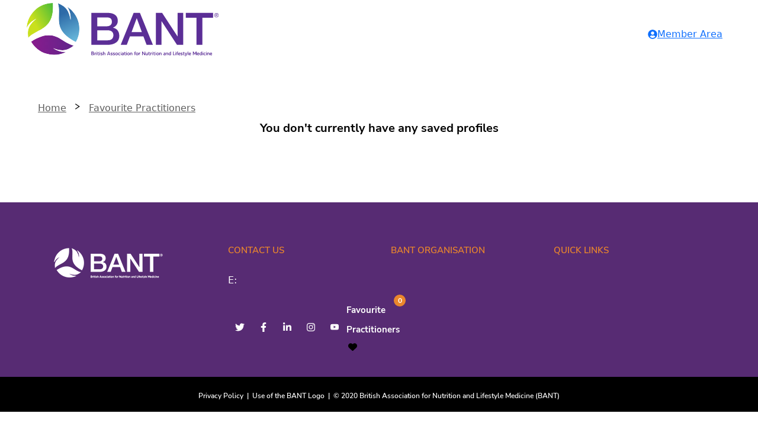

--- FILE ---
content_type: text/html; charset=utf-8
request_url: https://practitioner-search.bant.org.uk/favourite-profiles/
body_size: 6201
content:
<!DOCTYPE html><html><head><script>(function(w,i,g){w[g]=w[g]||[];if(typeof w[g].push=='function')w[g].push(i)})
(window,'GTM-WKGM2C5','google_tags_first_party');</script><script>(function(w,d,s,l){w[l]=w[l]||[];(function(){w[l].push(arguments);})('set', 'developer_id.dY2E1Nz', true);
		var f=d.getElementsByTagName(s)[0],
		j=d.createElement(s);j.async=true;j.src='/gtm/';
		f.parentNode.insertBefore(j,f);
		})(window,document,'script','dataLayer');</script><meta charSet="utf-8" data-next-head=""/><meta name="viewport" content="width=device-width" data-next-head=""/><title data-next-head="">BANT - Favourite Practitioners</title><meta name="description" content="Discover your BANT nutritionist – from personal consultations to industry roles, BANT has covered you." data-next-head=""/><meta name="yandex-verification" content="e7c7841c377c7d69" data-next-head=""/><meta property="og:url" content="https://bant.org.uk/wp-content/uploads/2022/06/bant-practitioner-search.png" data-next-head=""/><meta property="og:type" content="website" data-next-head=""/><meta property="og:title" content="BANT - Favourite Practitioners" data-next-head=""/><meta property="og:image" content="https://bant.org.uk/wp-content/uploads/2022/06/bant-practitioner-search.png" data-next-head=""/><meta property="og:description" content="Discover your BANT nutritionist – from personal consultations to industry roles, BANT has covered you." data-next-head=""/><meta property="og:url" content="https://bant.org.uk/wp-content/uploads/2022/06/bant-practitioner-search.png" data-next-head=""/><meta property="item-prop-name" content="BANT - Favourite Practitioners" data-next-head=""/><meta property="item-prop-image" content="https://bant.org.uk/wp-content/uploads/2022/06/bant-practitioner-search.png" data-next-head=""/><meta property="item-prop-description" content="Discover your BANT nutritionist – from personal consultations to industry roles, BANT has covered you." data-next-head=""/><meta property="twitter:card" content="Discover your BANT nutritionist – from personal consultations to industry roles, BANT has covered you." data-next-head=""/><meta property="twitter:image" content="https://bant.org.uk/wp-content/uploads/2022/06/bant-practitioner-search.png" data-next-head=""/><meta property="twitter:title" content="BANT - Favourite Practitioners" data-next-head=""/><meta property="twitter:description" content="Discover your BANT nutritionist – from personal consultations to industry roles, BANT has covered you." data-next-head=""/><link rel="canonical" href="https://practitioner-search.bant.org.uk/favourite-profiles/" data-next-head=""/><link rel="shortcut icon" type="image/x-icon" href="https://bant.org.uk/wp-content/uploads/2020/07/favicon-1.png"/><link rel="apple-touch-icon" href="https://bant.org.uk/wp-content/uploads/2020/07/favicon-1.png"/><meta name="robots" content="index, follow"/><meta http-equiv="Content-Type" content="text/html; charset=utf-8"/><meta name="language" content="English"/><meta name="revisit-after" content="1 days"/><script type="35f2a0805c8f24b151f32697-text/javascript">
              window.dataLayer = window.dataLayer || [];
              function gtag(){ dataLayer.push(arguments); }
              gtag('consent', 'default', {
                ad_storage: 'denied',
                analytics_storage: 'denied',
                ad_user_data: 'denied',
                ad_personalization: 'denied',
                functionality_storage: 'denied',
                security_storage: 'granted'
              });
            </script><link rel="preload" href="/_next/static/css/7791e1014b5e837d.css" as="style"/><link rel="stylesheet" href="/_next/static/css/7791e1014b5e837d.css" data-n-g=""/><link rel="preload" href="/_next/static/css/2620e7067e1dc380.css" as="style"/><link rel="stylesheet" href="/_next/static/css/2620e7067e1dc380.css" data-n-p=""/><link rel="preload" href="/_next/static/css/5992f1232402f46a.css" as="style"/><link rel="stylesheet" href="/_next/static/css/5992f1232402f46a.css" data-n-p=""/><noscript data-n-css=""></noscript><script defer="" nomodule="" src="/_next/static/chunks/polyfills-42372ed130431b0a.js" type="35f2a0805c8f24b151f32697-text/javascript"></script><script src="/_next/static/chunks/webpack-03f0b0102e8523ae.js" defer="" type="35f2a0805c8f24b151f32697-text/javascript"></script><script src="/_next/static/chunks/framework-a6e0b7e30f98059a.js" defer="" type="35f2a0805c8f24b151f32697-text/javascript"></script><script src="/_next/static/chunks/main-1dc37f9114bee0bb.js" defer="" type="35f2a0805c8f24b151f32697-text/javascript"></script><script src="/_next/static/chunks/pages/_app-6fb82f873527eac0.js" defer="" type="35f2a0805c8f24b151f32697-text/javascript"></script><script src="/_next/static/chunks/169-8ecc131200abb87e.js" defer="" type="35f2a0805c8f24b151f32697-text/javascript"></script><script src="/_next/static/chunks/260-d7abfaf7ee41d1c1.js" defer="" type="35f2a0805c8f24b151f32697-text/javascript"></script><script src="/_next/static/chunks/836-0e0a319dbb6d9de9.js" defer="" type="35f2a0805c8f24b151f32697-text/javascript"></script><script src="/_next/static/chunks/352-7927ed9d62623aae.js" defer="" type="35f2a0805c8f24b151f32697-text/javascript"></script><script src="/_next/static/chunks/35-3ffe50d470d68de1.js" defer="" type="35f2a0805c8f24b151f32697-text/javascript"></script><script src="/_next/static/chunks/578-58617dfc3f383370.js" defer="" type="35f2a0805c8f24b151f32697-text/javascript"></script><script src="/_next/static/chunks/pages/favourite-profiles-66086a5007b8a774.js" defer="" type="35f2a0805c8f24b151f32697-text/javascript"></script><script src="/_next/static/0DSQImRjMo9GVeOlA4etp/_buildManifest.js" defer="" type="35f2a0805c8f24b151f32697-text/javascript"></script><script src="/_next/static/0DSQImRjMo9GVeOlA4etp/_ssgManifest.js" defer="" type="35f2a0805c8f24b151f32697-text/javascript"></script><script data-cfasync="false" nonce="35dfbf06-5786-460d-a628-73146f66a40b">try{(function(w,d){!function(j,k,l,m){if(j.zaraz)console.error("zaraz is loaded twice");else{j[l]=j[l]||{};j[l].executed=[];j.zaraz={deferred:[],listeners:[]};j.zaraz._v="5874";j.zaraz._n="35dfbf06-5786-460d-a628-73146f66a40b";j.zaraz.q=[];j.zaraz._f=function(n){return async function(){var o=Array.prototype.slice.call(arguments);j.zaraz.q.push({m:n,a:o})}};for(const p of["track","set","ecommerce","debug"])j.zaraz[p]=j.zaraz._f(p);j.zaraz.init=()=>{var q=k.getElementsByTagName(m)[0],r=k.createElement(m),s=k.getElementsByTagName("title")[0];s&&(j[l].t=k.getElementsByTagName("title")[0].text);j[l].x=Math.random();j[l].w=j.screen.width;j[l].h=j.screen.height;j[l].j=j.innerHeight;j[l].e=j.innerWidth;j[l].l=j.location.href;j[l].r=k.referrer;j[l].k=j.screen.colorDepth;j[l].n=k.characterSet;j[l].o=(new Date).getTimezoneOffset();if(j.dataLayer)for(const t of Object.entries(Object.entries(dataLayer).reduce((u,v)=>({...u[1],...v[1]}),{})))zaraz.set(t[0],t[1],{scope:"page"});j[l].q=[];for(;j.zaraz.q.length;){const w=j.zaraz.q.shift();j[l].q.push(w)}r.defer=!0;for(const x of[localStorage,sessionStorage])Object.keys(x||{}).filter(z=>z.startsWith("_zaraz_")).forEach(y=>{try{j[l]["z_"+y.slice(7)]=JSON.parse(x.getItem(y))}catch{j[l]["z_"+y.slice(7)]=x.getItem(y)}});r.referrerPolicy="origin";r.src="/cdn-cgi/zaraz/s.js?z="+btoa(encodeURIComponent(JSON.stringify(j[l])));q.parentNode.insertBefore(r,q)};["complete","interactive"].includes(k.readyState)?zaraz.init():j.addEventListener("DOMContentLoaded",zaraz.init)}}(w,d,"zarazData","script");window.zaraz._p=async d$=>new Promise(ea=>{if(d$){d$.e&&d$.e.forEach(eb=>{try{const ec=d.querySelector("script[nonce]"),ed=ec?.nonce||ec?.getAttribute("nonce"),ee=d.createElement("script");ed&&(ee.nonce=ed);ee.innerHTML=eb;ee.onload=()=>{d.head.removeChild(ee)};d.head.appendChild(ee)}catch(ef){console.error(`Error executing script: ${eb}\n`,ef)}});Promise.allSettled((d$.f||[]).map(eg=>fetch(eg[0],eg[1])))}ea()});zaraz._p({"e":["(function(w,d){})(window,document)"]});})(window,document)}catch(e){throw fetch("/cdn-cgi/zaraz/t"),e;};</script></head><body><div id="__next"><div></div><div class="_1gyv1770"><nav class=" headfoot_headerBarDown__FZCwm navBarMain navbar navbar-expand-xl navbar-light"><button aria-controls="basic-navbar-nav" type="button" aria-label="Toggle navigation" class="navbar-toggler collapsed"><span class="navbar-toggler-icon"></span></button><span class="navbar-brand"><a href="https://bant.org.uk/"><img src="https://practitioner-search.bant.org.uk/images/bant-logo-2.svg" alt="bant-logo" class="headfoot_logoImgHeader__0Dabr logoImgHead img-fluid"/></a></span><div class="ml-5 headfoot_colapseNav__VRzHF navbar-collapse collapse" id="basic-navbar-nav"><div class="float-left show-on-small navbar-nav"><div class="dropdown"><a href="https://bant.org.uk/bant/jsp/login.faces" data-rr-ui-event-key="https://bant.org.uk/bant/jsp/login.faces" class="menu-contact nav-link"><a href="https://bant.org.uk/bant/jsp/login.faces"><div class="nav-item"><svg stroke="currentColor" fill="currentColor" stroke-width="0" viewBox="0 0 496 512" height="1em" width="1em" xmlns="http://www.w3.org/2000/svg"><path d="M248 8C111 8 0 119 0 256s111 248 248 248 248-111 248-248S385 8 248 8zm0 96c48.6 0 88 39.4 88 88s-39.4 88-88 88-88-39.4-88-88 39.4-88 88-88zm0 344c-58.7 0-111.3-26.6-146.5-68.2 18.8-35.4 55.6-59.8 98.5-59.8 2.4 0 4.8.4 7.1 1.1 13 4.2 26.6 6.9 40.9 6.9 14.3 0 28-2.7 40.9-6.9 2.3-.7 4.7-1.1 7.1-1.1 42.9 0 79.7 24.4 98.5 59.8C359.3 421.4 306.7 448 248 448z"></path></svg><span>Member Area</span></div></a></a></div></div><div class="float-right navbar-nav"></div><div class="float-left hide-on-small navbar-nav"><div class="dropdown"><a href="https://bant.org.uk/bant/jsp/login.faces" data-rr-ui-event-key="https://bant.org.uk/bant/jsp/login.faces" class="menu-contact nav-link"><a href="https://bant.org.uk/bant/jsp/login.faces"><div class="nav-item"><svg stroke="currentColor" fill="currentColor" stroke-width="0" viewBox="0 0 496 512" height="1em" width="1em" xmlns="http://www.w3.org/2000/svg"><path d="M248 8C111 8 0 119 0 256s111 248 248 248 248-111 248-248S385 8 248 8zm0 96c48.6 0 88 39.4 88 88s-39.4 88-88 88-88-39.4-88-88 39.4-88 88-88zm0 344c-58.7 0-111.3-26.6-146.5-68.2 18.8-35.4 55.6-59.8 98.5-59.8 2.4 0 4.8.4 7.1 1.1 13 4.2 26.6 6.9 40.9 6.9 14.3 0 28-2.7 40.9-6.9 2.3-.7 4.7-1.1 7.1-1.1 42.9 0 79.7 24.4 98.5 59.8C359.3 421.4 306.7 448 248 448z"></path></svg><span>Member Area</span></div></a></a></div></div></div></nav><div class="_6uwkyl0"><div class="lmzt9k0"><div class="uxpzb80" style="max-width:1700px"><ol style="margin-bottom:10px;list-style:none;padding-left:0;display:grid;grid-auto-flow:column;grid-gap:14px;gap:14px;justify-content:start;align-items:center" itemscope="" itemType="https://schema.org/BreadcrumbList"><li itemProp="itemListElement" itemscope="" itemType="https://schema.org/ListItem"><a itemProp="item" href="/" style="color:#5E5E5E"><span itemProp="name">Home</span></a><meta itemProp="position" content="1"/></li><svg class="hvwd280" width="1em" height="1em" viewBox="0 0 8 8" fill="none" stroke="currentColor" xmlns="http://www.w3.org/2000/svg"><path d="M1 .502 6.248 4 1 7.498"></path></svg><li itemProp="itemListElement" itemscope="" itemType="https://schema.org/ListItem"><a style="color:#5E5E5E" itemProp="item" href="/favourite-profiles/"><span itemProp="name">Favourite Practitioners</span></a><meta itemProp="position" content="3"/></li></ol><div class="_1gyv1771"><h1 class="_1gyv1773">You don&#x27;t currently have any saved profiles</h1><div class="_1gyv1774"></div></div></div></div><footer class="c1xpnv0"><div class="c1xpnv1 headfoot_footerTop__oEIUH"><div class="headfoot_topFooterCols___6zbS"><div class="headfoot_cols__KeFYP headfoot_logoWhite__rJX8g"><img src="/images/logo_white.png" alt="logo" loading="lazy" class="c1xpnv2" width="185" height="63"/></div><div class="c1xpnv4 headfoot_cols__KeFYP"><h5 class="c1xpnv5">CONTACT US</h5><span>E:<!-- --> <a class="c1xpnv7" href="/cdn-cgi/l/email-protection#4633282223202f282322"></a><br/></span><div class="_1sm1wp00"><a href="https://twitter.com/BANTonline" target="_blank" class="msp6lg2 msp6lg0"><svg xmlns="http://www.w3.org/2000/svg" height="1em" width="1em" viewBox="0 0 512 512" class="_1sm1wp01" fill="currentColor"><title>Twitter</title><path d="M459.37 151.716c.325 4.548.325 9.097.325 13.645 0 138.72-105.583 298.558-298.558 298.558-59.452 0-114.68-17.219-161.137-47.106 8.447.974 16.568 1.299 25.34 1.299 49.055 0 94.213-16.568 130.274-44.832-46.132-.975-84.792-31.188-98.112-72.772 6.498.974 12.995 1.624 19.818 1.624 9.421 0 18.843-1.3 27.614-3.573-48.081-9.747-84.143-51.98-84.143-102.985v-1.299c13.969 7.797 30.214 12.67 47.431 13.319-28.264-18.843-46.781-51.005-46.781-87.391 0-19.492 5.197-37.36 14.294-52.954 51.655 63.675 129.3 105.258 216.365 109.807-1.624-7.797-2.599-15.918-2.599-24.04 0-57.828 46.782-104.934 104.934-104.934 30.213 0 57.502 12.67 76.67 33.137 23.715-4.548 46.456-13.32 66.599-25.34-7.798 24.366-24.366 44.833-46.132 57.827 21.117-2.273 41.584-8.122 60.426-16.243-14.292 20.791-32.161 39.308-52.628 54.253z"></path></svg></a><a href="https://www.facebook.com/BANTonline" target="_blank" class="msp6lg2 msp6lg0"><svg xmlns="http://www.w3.org/2000/svg" height="1em" width="0.625em" viewBox="0 0 320 512" class="_1sm1wp01" fill="currentColor"><title>Facebook</title><path d="M279.14 288l14.22-92.66h-88.91v-60.13c0-25.35 12.42-50.06 52.24-50.06h40.42V6.26S260.43 0 225.36 0c-73.22 0-121.08 44.38-121.08 124.72v70.62H22.89V288h81.39v224h100.17V288z"></path></svg></a><a href="https://www.linkedin.com/company/bantonline/" target="_blank" class="msp6lg2 msp6lg0"><svg xmlns="http://www.w3.org/2000/svg" height="1em" width="0.875em" viewBox="0 0 448 512" class="_1sm1wp01" fill="currentColor"><title>LinkedIn</title><path d="M100.28 448H7.4V148.9h92.88zM53.79 108.1C24.09 108.1 0 83.5 0 53.8a53.79 53.79 0 0 1 107.58 0c0 29.7-24.1 54.3-53.79 54.3zM447.9 448h-92.68V302.4c0-34.7-.7-79.2-48.29-79.2-48.29 0-55.69 37.7-55.69 76.7V448h-92.78V148.9h89.08v40.8h1.3c12.4-23.5 42.69-48.3 87.88-48.3 94 0 111.28 61.9 111.28 142.3V448z"></path></svg></a><a href="https://www.instagram.com/nutrition.lifestyle.medicine/" target="_blank" class="msp6lg2 msp6lg0"><svg xmlns="http://www.w3.org/2000/svg" height="1em" width="0.875em" viewBox="0 0 448 512" class="_1sm1wp01" fill="currentColor"><title>Instagram</title><path d="M224.1 141c-63.6 0-114.9 51.3-114.9 114.9s51.3 114.9 114.9 114.9S339 319.5 339 255.9 287.7 141 224.1 141zm0 189.6c-41.1 0-74.7-33.5-74.7-74.7s33.5-74.7 74.7-74.7 74.7 33.5 74.7 74.7-33.6 74.7-74.7 74.7zm146.4-194.3c0 14.9-12 26.8-26.8 26.8-14.9 0-26.8-12-26.8-26.8s12-26.8 26.8-26.8 26.8 12 26.8 26.8zm76.1 27.2c-1.7-35.9-9.9-67.7-36.2-93.9-26.2-26.2-58-34.4-93.9-36.2-37-2.1-147.9-2.1-184.9 0-35.8 1.7-67.6 9.9-93.9 36.1s-34.4 58-36.2 93.9c-2.1 37-2.1 147.9 0 184.9 1.7 35.9 9.9 67.7 36.2 93.9s58 34.4 93.9 36.2c37 2.1 147.9 2.1 184.9 0 35.9-1.7 67.7-9.9 93.9-36.2 26.2-26.2 34.4-58 36.2-93.9 2.1-37 2.1-147.8 0-184.8zM398.8 388c-7.8 19.6-22.9 34.7-42.6 42.6-29.5 11.7-99.5 9-132.1 9s-102.7 2.6-132.1-9c-19.6-7.8-34.7-22.9-42.6-42.6-11.7-29.5-9-99.5-9-132.1s-2.6-102.7 9-132.1c7.8-19.6 22.9-34.7 42.6-42.6 29.5-11.7 99.5-9 132.1-9s102.7-2.6 132.1 9c19.6 7.8 34.7 22.9 42.6 42.6 11.7 29.5 9 99.5 9 132.1s2.7 102.7-9 132.1z"></path></svg></a><a href="https://www.youtube.com/user/BANTNT" target="_blank" class="msp6lg2 msp6lg0"><svg xmlns="http://www.w3.org/2000/svg" height="1em" width="0.875em" viewBox="0 0 16 16" class="_1sm1wp01" fill="currentColor"><title>Youtube</title><path d="M8.051 1.999h.089c.822.003 4.987.033 6.11.335a2.01 2.01 0 0 1 1.415 1.42c.101.38.172.883.22 1.402l.01.104.022.26.008.104c.065.914.073 1.77.074 1.957v.075c-.001.194-.01 1.108-.082 2.06l-.008.105-.009.104c-.05.572-.124 1.14-.235 1.558a2.007 2.007 0 0 1-1.415 1.42c-1.16.312-5.569.334-6.18.335h-.142c-.309 0-1.587-.006-2.927-.052l-.17-.006-.087-.004-.171-.007-.171-.007c-1.11-.049-2.167-.128-2.654-.26a2.007 2.007 0 0 1-1.415-1.419c-.111-.417-.185-.986-.235-1.558L.09 9.82l-.008-.104A31.4 31.4 0 0 1 0 7.68v-.123c.002-.215.01-.958.064-1.778l.007-.103.003-.052.008-.104.022-.26.01-.104c.048-.519.119-1.023.22-1.402a2.007 2.007 0 0 1 1.415-1.42c.487-.13 1.544-.21 2.654-.26l.17-.007.172-.006.086-.003.171-.007A99.788 99.788 0 0 1 7.858 2h.193zM6.4 5.209v4.818l4.157-2.408L6.4 5.209z" fill="white"></path></svg></a><a class="stylefixes_hideDesktop___qdbi"><div class="bxmxt90"><a href="/favourite-profiles/"><span class="stylefixes_showMobileFav__NWJIf"><a class="_28dtwy5 cursor-pointer">Favourite Practitioners</a><svg xmlns="http://www.w3.org/2000/svg" viewBox="0 0 512 512" height="15" width="21"><path d="M0 190.9V185.1C0 115.2 50.52 55.58 119.4 44.1C164.1 36.51 211.4 51.37 244 84.02L256 96L267.1 84.02C300.6 51.37 347 36.51 392.6 44.1C461.5 55.58 512 115.2 512 185.1V190.9C512 232.4 494.8 272.1 464.4 300.4L283.7 469.1C276.2 476.1 266.3 480 256 480C245.7 480 235.8 476.1 228.3 469.1L47.59 300.4C17.23 272.1 .0003 232.4 .0003 190.9L0 190.9z"></path></svg></span></a><span class="bxmxt91 _6uwkyl4 aqi8zm0">0</span></div></a></div></div><div class="c1xpnv4 headfoot_cols__KeFYP"><h5 class="c1xpnv5">BANT ORGANISATION</h5><span class="c1xpnv6 headfoot_footerTextSet__7XJCq"></span></div><div class="c1xpnv4 headfoot_cols__KeFYP"><h5 class="c1xpnv5">QUICK LINKS</h5><span class="c1xpnv6 headfoot_footerTextSet__7XJCq"></span></div><span class="false scrollToTopBtn"><svg xmlns="http://www.w3.org/2000/svg" viewBox="0 0 384 512"><path d="M374.6 246.6C368.4 252.9 360.2 256 352 256s-16.38-3.125-22.62-9.375L224 141.3V448c0 17.69-14.33 31.1-31.1 31.1S160 465.7 160 448V141.3L54.63 246.6c-12.5 12.5-32.75 12.5-45.25 0s-12.5-32.75 0-45.25l160-160c12.5-12.5 32.75-12.5 45.25 0l160 160C387.1 213.9 387.1 234.1 374.6 246.6z"></path></svg></span></div></div><div class="_66dyr30 headfoot_footerEnd__bsDR8"><div><a class="_66dyr31 undefined" href="https://bant.org.uk/privacy-policy-2/">Privacy Policy</a>  |  <a class="_66dyr31" href="https://bant.org.uk/use-of-the-bant-logo/">Use of the BANT Logo</a>  |  <span class="_66dyr32">© 2020 British Association for Nutrition and Lifestyle Medicine (BANT)</span></div></div></footer></div></div></div><script data-cfasync="false" src="/cdn-cgi/scripts/5c5dd728/cloudflare-static/email-decode.min.js"></script><script id="__NEXT_DATA__" type="application/json">{"props":{"pageProps":{}},"page":"/favourite-profiles","query":{},"buildId":"0DSQImRjMo9GVeOlA4etp","nextExport":true,"autoExport":true,"isFallback":false,"scriptLoader":[]}</script><script src="/cdn-cgi/scripts/7d0fa10a/cloudflare-static/rocket-loader.min.js" data-cf-settings="35f2a0805c8f24b151f32697-|49" defer></script><script defer src="https://static.cloudflareinsights.com/beacon.min.js/vcd15cbe7772f49c399c6a5babf22c1241717689176015" integrity="sha512-ZpsOmlRQV6y907TI0dKBHq9Md29nnaEIPlkf84rnaERnq6zvWvPUqr2ft8M1aS28oN72PdrCzSjY4U6VaAw1EQ==" data-cf-beacon='{"rayId":"9c1c30ce0bfb122e","version":"2025.9.1","serverTiming":{"name":{"cfExtPri":true,"cfEdge":true,"cfOrigin":true,"cfL4":true,"cfSpeedBrain":true,"cfCacheStatus":true}},"token":"f38ccbf2385d4855ab7626ff1d03cc88","b":1}' crossorigin="anonymous"></script>
</body></html>

--- FILE ---
content_type: text/css; charset=utf-8
request_url: https://practitioner-search.bant.org.uk/_next/static/css/2620e7067e1dc380.css
body_size: 3518
content:
@font-face{src:url(/fonts/nunitoSans/nunitoSans700-latin.woff2);font-weight:700;font-style:normal;unicode-range:u+00??,u+0131,u+0152-0153,u+02bb-02bc,u+02c6,u+02da,u+02dc,u+2000-206f,u+2074,u+20ac,u+2122,u+2191,u+2193,u+2212,u+2215,u+feff,u+fffd;font-display:swap;font-family:Nunito Sans}@font-face{src:url(/fonts/nunitoSans/nunitoSans400-latin.woff2);font-weight:400;font-style:normal;unicode-range:u+00??,u+0131,u+0152-0153,u+02bb-02bc,u+02c6,u+02da,u+02dc,u+2000-206f,u+2074,u+20ac,u+2122,u+2191,u+2193,u+2212,u+2215,u+feff,u+fffd;font-display:swap;font-family:Nunito Sans}.stylefixes_cardBody__p7RbN{display:flex;justify-content:space-between;align-items:center;flex-wrap:wrap}.stylefixes_imgBoxCard__g3ESG{border:3px solid #4472c4;border-radius:6px}.stylefixes_disableSelect__VJHUN{background-color:red}.stylefixes_imgBoxCard__g3ESG svg{display:block;margin:auto}.stylefixes_descriptionBoxCard__B5ZEI{height:206px;width:55%;border:none;color:#2196f3}.stylefixes_headingSearchTerm__kOEiB{margin-top:10px;margin-bottom:7px}.stylefixes_seeMoreSpan___uAmI{color:#4472c4;text-decoration:underline;margin-left:5px;display:inline-block;cursor:pointer}.stylefixes_cardCol1__wvCEV img{width:100%;object-fit:cover}.stylefixes_cardCol1__wvCEV{width:22%}.stylefixes_cardCol2__nzZyv{width:54%!important;color:#4472c4!important}.stylefixes_cardCol3__9UCLx{width:22%}.stylefixes_cardCol3__9UCLx a,.stylefixes_cardCol3__9UCLx button{justify-content:center}.stylefixes_w_full__s7rTO{width:100%}.stylefixes_mb_block__j1EOo{display:none}.stylefixes_inputFixes__m3uqo:-webkit-autofill{box-shadow:inset 0 0 0 1000px white}.stylefixes_inputFixes__m3uqo{background:none;border:1px solid #dbdfe4;box-shadow:none;outline:none;border-radius:4px;padding:17px 16px;width:100%;background:white}@media (max-width:767px){.stylefixes_inputFixes__m3uqo{margin-bottom:10px}}.stylefixes_selectStyle__2KPeh{border:1px solid #dbdfe4;border-radius:4px;margin-bottom:0}@media (max-width:767px){.stylefixes_selectStyle__2KPeh{margin-bottom:10px}}.stylefixes_inputFixes__m3uqo::-webkit-input-placeholder{color:#4472c4}.stylefixes_inputFixes__m3uqo::-ms-input-placeholder{color:#4472c4}.stylefixes_inputFixes__m3uqo::placeholder{color:#4472c4}.stylefixes_leftNavSection__7k57C{padding-right:20px}.stylefixes_profileImg___R_xF{border-radius:4px}.stylefixes_breadCrumpStyle__jBsDV{margin-top:-35px!important;display:grid;grid-auto-flow:column;grid-gap:14px;gap:14px;justify-content:start;align-items:center}.stylefixes_practiseCardBody__cYFnH{display:flex;align-items:flex-start;justify-content:space-between;border:1px solid #4472c4;color:#4472c4;padding:20px;flex-wrap:wrap}.stylefixes_cardBody__p7RbN h2{margin-bottom:15px}.stylefixes_cardProfileCol1__saQjm h2,.stylefixes_cardProfileCol1__saQjm p{text-align:left}.stylefixes_cardProfileCol2__9FgIE,.stylefixes_cardProfileCol2__9FgIE a,.stylefixes_cardProfileCol2__9FgIE h2,.stylefixes_cardProfileCol2__9FgIE p{text-align:right}.stylefixes_cardProfileCol2__9FgIE a{height:40px;padding:10px}.stylefixes_showMobileFav__NWJIf svg{display:none;fill:white;margin-bottom:5px;margin-left:5px;cursor:pointer}.stylefixes_showMobileFav__NWJIf svg:hover{fill:#0a58ca}.stylefixes_anchorSetting__BDyU4{color:white;font-weight:600}.stylefixes_anchorSetting__BDyU4:hover{color:white}@media (max-width:991px){.stylefixes_practiseCardBody__cYFnH{padding-left:6px;padding-right:6px}.stylefixes_cardCol1__wvCEV{width:100%}.stylefixes_cardBody__p7RbN{display:grid;grid-template-areas:"main main main right right right" "footer footer footer footer footer footer";grid-gap:5px;gap:5px;padding:5px;justify-content:space-between}.stylefixes_cardBody__p7RbN .stylefixes_imgBoxCard__g3ESG{grid-area:main}.stylefixes_cardBody__p7RbN .stylefixes_descriptionBoxCard__B5ZEI{grid-area:footer}.stylefixes_cardBody__p7RbN .stylefixes_buttonCardsettings__uLlA1{grid-area:right;justify-content:unset}.stylefixes_cardProfileCol2__9FgIE{margin-top:10px}.stylefixes_cardProfileCol1__saQjm,.stylefixes_cardProfileCol2__9FgIE{width:100%}.stylefixes_cardProfileCol1__saQjm h2,.stylefixes_cardProfileCol1__saQjm p,.stylefixes_cardProfileCol2__9FgIE,.stylefixes_cardProfileCol2__9FgIE a,.stylefixes_cardProfileCol2__9FgIE h2,.stylefixes_cardProfileCol2__9FgIE p{text-align:center}.stylefixes_breadCrumpStyle__jBsDV{margin-top:20px!important}.stylefixes_containerProfile__42PUE{padding-top:25px!important}.stylefixes_btnSpanFixes__c_b9e span:first-child{font-size:12px}.stylefixes_btnSpanFixes__c_b9e span:nth-child(2){font-size:14px}.stylefixes_breadCrumpStyle__jBsDV{margin-bottom:10px;border-bottom:1px solid lightgray;padding-bottom:12px}.stylefixes_breadCrumpStyle__jBsDV svg{font-size:8px;margin-top:9px}.stylefixes_cardCol1__wvCEV{min-width:60%!important}.stylefixes_cardCol2__nzZyv,.stylefixes_cardCol3__9UCLx{width:100%!important}.stylefixes_descriptionBoxCard__B5ZEI{height:185px;width:100%;margin-top:10px;margin-bottom:10px}.stylefixes_cardBody__p7RbN{align-items:unset}.stylefixes_buttonCardsettings__uLlA1 button{width:100%;gap:8px;padding:8px}.stylefixes_buttonCardsettings__uLlA1 a{width:100%;padding:8px;gap:5px}.stylefixes_mb_block__j1EOo{display:inline-block}.stylefixes_cardCol1__wvCEV svg{width:100%}@media (max-width:425px){.stylefixes_cardCol1__wvCEV img{height:165px}}}@media (min-width:992px) and (max-width:1023px){.stylefixes_cardPractionerSetting__ecXzk{width:100%!important;max-width:unset}}@media (min-width:1024px){.stylefixes_hideDesktop___qdbi{display:none}}@media (max-width:1023px){.stylefixes_showMobileFav__NWJIf svg{display:inline-block}.stylefixes_showMobileFav__NWJIf a{display:none}}@media (min-width:992px){.stylefixes_detailUser__icdAI,.stylefixes_profileSectionSetting__Bq59b{justify-content:flex-start!important}.stylefixes_detailUser__icdAI{justify-content:start;justify-items:flex-start!important}.stylefixes_detailUser__icdAI p{text-align:left}.stylefixes_imgProfileSection__5Whsy{grid-auto-flow:column;align-items:end}.stylefixes_imgProfileSection__5Whsy img{width:286px}.stylefixes_profileContactSection__0nGLS{justify-items:flex-end!important}.stylefixes_btnContact__i_cTS{margin-left:auto}}@media (min-width:992px) and (max-width:1100px){.stylefixes_cardPractionerSetting__ecXzk{min-width:850px}}@media (min-width:1101px){.stylefixes_cardPractionerSetting__ecXzk{min-width:970px}}._1qcho5t0{color:#FFFFFF}._1qcho5t1{color:#EBF0F4}._1qcho5t2{color:#572B73}._1qcho5t3{color:#4472C4}._1qcho5t4{color:#EA862C}._1qcho5t5{color:#FF0000}._1qcho5t6{color:#040404}._1qcho5t7{color:#000000}._1qcho5t8,._1qcho5t9,._1qcho5ta,._1qcho5tb{color:#FFFFFF}._6uwkyl0{background-color:#FFFFFF;color:#040404}._6uwkyl1{background-color:#EBF0F4;color:#000000}._6uwkyl2{background-color:#572B73;color:#FFFFFF}._6uwkyl3{background-color:#4472C4;color:#FFFFFF}._6uwkyl4{background-color:#EA862C;color:#FFFFFF}._6uwkyl5{background-color:#FF0000;color:#FFFFFF}.f8c8290{position:absolute;top:0;left:0;width:100%;height:100%}@font-face{src:url(/fonts/nunitoSans/nunitoSans800-latin.woff2);font-weight:800;font-style:normal;unicode-range:u+00??,u+0131,u+0152-0153,u+02bb-02bc,u+02c6,u+02da,u+02dc,u+2000-206f,u+2074,u+20ac,u+2122,u+2191,u+2193,u+2212,u+2215,u+feff,u+fffd;font-display:swap;font-family:Nunito Sans}.z17rid0{-webkit-appearance:none;-moz-appearance:none;appearance:none;border:none;margin:0;padding:17.5px;outline:none;position:relative;cursor:pointer;-webkit-tap-highlight-color:initial;display:inline-grid;grid-auto-flow:column;align-items:center;justify-content:center;justify-items:center;border-radius:4px;min-width:64px;min-height:36px;text-decoration:none}.z17rid0:hover{color:white}.z17rid3{font-size:15px;line-height:20.46px;text-decoration:none}.z17rid2 .z17rid3{font-weight:700}.z17rid1 .z17rid3,.z17rid2 .z17rid3{font-family:Nunito Sans,sans-serif;font-style:normal}.z17rid1 .z17rid3{font-weight:800}.z17rid4{opacity:0;pointer-events:none;background-color:black;transition:opacity .1s linear}.z17rid5{width:100%}.z17rid6{gap:25px}.z17rid7{gap:22px}.z17rid8{gap:10px}.z17rid9{justify-content:start}.z17rida{justify-content:center}@media (hover:hover){.z17rid0:hover .z17rid4{opacity:.1}}.aqi8zm0{z-index:2}.aqi8zm1{z-index:5}.aqi8zm2{z-index:20}.aqi8zm3{z-index:25}.aqi8zm4{z-index:1}.aqi8zm5{z-index:4}.aqi8zm6{z-index:19}.aqi8zm7{z-index:24}.aqi8zm8{z-index:3}.aqi8zm9{z-index:6}.aqi8zma{z-index:21}.aqi8zmb{z-index:26}.onukny0{-webkit-appearance:none;-moz-appearance:none;appearance:none;border:none;margin:0;padding:0;outline:none;background-color:initial;display:inline-flex;justify-content:center;align-items:center;color:inherit;cursor:pointer;min-width:35px;min-height:35px}._1cxboz70{padding:18.7px 15.299999999999999px 27.2px}._1cxboz71{display:grid;grid-auto-flow:row;justify-content:center;grid-gap:10px;gap:10px;margin-bottom:17px;grid-template:"i" "b" "p"/1fr;align-items:space-around}._1cxboz72{display:grid;grid-gap:12px;gap:12px;grid-area:b;justify-self:center}._1cxboz73{font-size:16px}._1cxboz74{font-size:25px}._1cxboz75{grid-area:p;width:425px;padding:13.2px 6.77px 15px 8.32px;background-color:white!important;color:#4472C4;border-radius:4px;resize:none}._1cxboz76{border-radius:4px;overflow:hidden;height:200px;width:200px;object-fit:contain}._1cxboz76,._1cxboz77{grid-area:i;justify-self:center}._1cxboz77{font-size:120px;color:#8a93a5}._1cxboz78{font-family:Nunito Sans,sans-serif;font-weight:700;font-style:normal;font-size:16px;display:block;line-height:21.82px;margin-top:17.15px;margin-bottom:12px;color:#4472C4}@media (min-width:415px){._1cxboz70{padding:11px 9px 16px}._1cxboz71{grid-template:"i b" "p p"/1fr 1fr}._1cxboz72{justify-self:start}}@media (min-width:1024px){._1cxboz70{padding-left:20px;padding-right:20px}._1cxboz71{grid-template:"i p b"/1fr;gap:16px}._1cxboz75{padding-left:15.5px;padding-right:12.5px;padding-bottom:19.5px}}._10k540p0{font-family:Nunito Sans,sans-serif;font-weight:400;font-style:normal;border-radius:5px;font-size:15px;line-height:20.46px;text-align:center;white-space:nowrap;padding:4px 12.5px;background-color:#FFFFFF;color:#4472C4}._1psfb3a0{transform:rotate(90deg)}._1psfb3a1{transform:rotate(-90deg)}._1psfb3a2{transform:rotate(180deg)}@font-face{src:url(/fonts/nunitoSans/nunitoSans600-latin.woff2);font-weight:600;font-style:normal;unicode-range:u+00??,u+0131,u+0152-0153,u+02bb-02bc,u+02c6,u+02da,u+02dc,u+2000-206f,u+2074,u+20ac,u+2122,u+2191,u+2193,u+2212,u+2215,u+feff,u+fffd;font-display:swap;font-family:Nunito Sans}._12j8fs10{display:grid;grid-auto-flow:column;grid-gap:7px;gap:7px;align-items:center}._12j8fs11{display:grid;grid-auto-flow:column;overflow-x:auto;justify-content:start;grid-gap:10px;gap:10px;-ms-overflow-style:none;scrollbar-width:none}._12j8fs11::-webkit-scrollbar{display:none}._12j8fs12{font-size:12px}.c1xpnv0{background-color:#572B73;color:#FFFFFF}.c1xpnv1{padding:72px 23px 52px;display:grid}.c1xpnv2{margin-bottom:50px;padding-right:15px;width:185px;height:auto}.c1xpnv3{display:grid;align-items:start;grid-gap:25px;gap:25px}.c1xpnv4{display:grid;grid-gap:22px;gap:22px;justify-content:start}.c1xpnv5{font-family:Nunito Sans,sans-serif;font-weight:600;font-style:normal;font-size:15px;color:#EA862C}.c1xpnv6{display:grid;justify-items:start}.c1xpnv7{color:white;text-decoration:none}@media (min-width:601px){.c1xpnv1{grid-auto-flow:column}.c1xpnv2{width:135px}.c1xpnv3{grid-auto-flow:column}}._1yy7jlq0{grid-gap:7px;gap:7px;color:#4472C4;padding-bottom:12px}._1yy7jlq0,._1yy7jlq1{display:grid;justify-content:start}._1yy7jlq1{grid-auto-flow:column;align-items:center;text-decoration:none;grid-gap:8px;gap:8px}._1yy7jlq2{font-size:15.31px;color:#4472C4;font-weight:700;text-decoration:none}._1yy7jlq2:hover{text-decoration:underline}._1yy7jlq3{font-family:Nunito Sans,sans-serif;font-weight:400;font-style:normal;font-size:18px;line-height:24.55px;color:#4472C4;text-decoration:none}._1yy7jlq3:hover{text-decoration:underline}._1yy7jlq4{font-size:15.31px;font-weight:700}._1yy7jlq4,._1yy7jlq5{color:#4472C4;text-decoration:none}._1yy7jlq5{font-family:Nunito Sans,sans-serif;font-weight:400;font-style:normal;font-size:18px;line-height:24.55px}@media (min-width:1024px){._1yy7jlq0{grid-auto-flow:column;justify-content:space-between}}@media (hover:hover){._1yy7jlq6:hover{text-decoration:underline}}._17zr2iw0{font-family:Nunito Sans,sans-serif;font-weight:400;font-style:normal;font-size:16px;color:white;text-decoration:none;transition:color .2s ease-in-out;-webkit-tap-highlight-color:initial;display:inline-block}._17zr2iw0:hover{color:#1e73be}.msp6lg0{min-width:40px}.msp6lg1{min-width:30px}.msp6lg2{min-height:22px;display:flex;color:white}._28dtwy0,.msp6lg2{justify-content:center;align-items:center}._28dtwy0{padding:17px 21px 13.5px;background-color:#572B73;color:#FFFFFF;display:grid;grid-auto-flow:column}._28dtwy1{justify-content:start}._28dtwy1,._28dtwy2{display:grid;grid-auto-flow:column;color:white}._28dtwy2{align-items:center;grid-gap:25px;gap:25px}._28dtwy3{display:none}._28dtwy4{display:grid;align-items:center;grid-auto-flow:column;grid-gap:8px;gap:8px}._28dtwy5{font-family:Nunito Sans,sans-serif;font-weight:700;font-style:normal;font-size:15px;line-height:33px;text-decoration:none;color:white;cursor:pointer}@media (min-width:1024px){._28dtwy0{justify-content:space-between;padding-bottom:20px}._28dtwy3{display:grid;grid-auto-flow:column;grid-gap:20px;gap:20px;align-items:center}}@media (max-width:767px){._28dtwy2{gap:15px}}.bxmxt90{position:relative}.bxmxt91{font-family:Nunito Sans,sans-serif;font-weight:700;font-style:normal;height:20px;position:absolute;display:flex;justify-content:center;align-items:center;align-content:center;flex-wrap:wrap;font-size:12px;min-width:20px;line-height:1;border-radius:10px;top:0;right:0;transform:translate(50%,-50%)}._1or7ocx0{display:grid;grid-auto-flow:column;grid-gap:10px;gap:10px;justify-content:space-between;align-items:center;padding:10px 12.31px 10px 20px;background-color:#4472C4;color:#FFFFFF}._1or7ocx1{font-family:Nunito Sans,sans-serif;font-weight:700;font-style:normal;font-size:20px;line-height:27.28px}._1or7ocx2{display:grid;grid-auto-flow:column;align-items:center;grid-gap:14px;gap:14px}._1or7ocx3{display:flex;justify-content:center;align-items:center;color:white;font-size:21px}._1or7ocx3:hover{color:#EA862C}._1sm1wp00{display:grid;grid-auto-flow:column;justify-content:start}._1sm1wp01{font-size:16px}.keu6o80{background-color:#EBF0F4;color:#EBF0F4;border-top-left-radius:4px;border-top-right-radius:4px;overflow:hidden;max-width:600px;margin:30px auto}@media (min-width:1024px){.keu6o80{max-width:100%}}.headfoot_footerTop__oEIUH{padding:72px 0 52px;max-width:1100px;margin:0 auto;height:295px}.headfoot_footerEnd__bsDR8{height:59px;display:flex;align-items:center;justify-content:center;font-size:12px;padding-left:12px;padding-right:0;font-family:Nunito Sans,sans-serif;font-weight:600}.headfoot_footerEnd__bsDR8 a{text-decoration:none;color:white}.headfoot_footerEnd__bsDR8 a:hover{color:white}.headfoot_logoWhite__rJX8g img{width:unset!important;max-width:100%;height:auto}.headfoot_topFooterCols___6zbS{display:flex;flex-wrap:wrap;align-items:flex-start}.headfoot_topFooterCols___6zbS .headfoot_cols__KeFYP{padding-left:20px;padding-right:10px;width:25%;float:left}.headfoot_topFooterCols___6zbS .headfoot_cols__KeFYP:first-child{padding:0 15px 0 0}.headfoot_logoImgHeader__0Dabr{height:90px!important;width:auto!important;cursor:pointer}.headfoot_topHeaderStyle__Qwk2_{padding:10px 65px 10px 60px!important;display:flex!important;height:61px}.headfoot_searchBar__UKbFZ input{height:25px;font-size:12px;outline:0;color:#fff;border-bottom:1px solid white;background-color:#572b73;margin:5px 0;padding:2px 4%}.headfoot_settingLInks__MwHkv a:hover{color:white}.headfoot_footerTextSet__7XJCq a{margin-bottom:2px}@media (min-width:992px){.headfoot_colapseNav__VRzHF{flex-grow:unset}.headfoot_headerBarDown__FZCwm{justify-content:space-between!important;padding:0 45px}}@media(max-width:767px){.headfoot_footerTextSet__7XJCq{justify-items:center}.headfoot_footerEnd__bsDR8{height:auto!important;line-height:24px;padding-right:12px}.headfoot_topHeaderStyle__Qwk2_{padding:10px!important}.headfoot_logoImgHeader__0Dabr{height:45px!important}.headfoot_topFooterCols___6zbS .headfoot_cols__KeFYP{padding-left:10px;padding-right:10px;width:100%;text-align:center;justify-content:center;margin:15px 0}.headfoot_footerTop__oEIUH{height:unset;padding:30px 0 40px}.headfoot_logoWhite__rJX8g img{margin:20px auto;padding-right:0}}@media(min-width:768px) and (max-width:991px){.headfoot_footerTop__oEIUH{padding-left:20px;padding-right:20px}}@media(max-width:991px){.headfoot_contactMb__HsGzO{text-align:left!important;width:100%}.headfoot_headerBarDown__FZCwm{margin-left:20px;margin-right:20px}}.zcvd2s0{position:relative}.zcvd2s1{background:none;box-shadow:none;outline:none;-webkit-user-select:none;-moz-user-select:none;-ms-user-select:none;user-select:none;font-family:Nunito Sans,sans-serif;font-weight:400;font-style:normal;font-size:12px;width:100%;color:inherit;padding-left:12px;border:none;border-bottom:1px solid}.zcvd2s1::-webkit-input-placeholder{font-family:Nunito Sans,sans-serif;font-weight:400;font-style:normal;font-size:12px;line-height:14.06px;color:inherit}.zcvd2s1::-ms-input-placeholder{font-family:Nunito Sans,sans-serif;font-weight:400;font-style:normal;font-size:12px;line-height:14.06px;color:inherit}.zcvd2s1::placeholder{font-family:Nunito Sans,sans-serif;font-weight:400;font-style:normal;font-size:12px;line-height:14.06px;color:inherit}.zcvd2s2{display:flex;align-items:center;justify-content:flex-end;padding-bottom:7.5px;pointer-events:none}.uxpzb80{width:100%;margin:0 auto}._66dyr30{padding-left:15px;padding-right:15px;padding-top:6px;background-color:#000;text-align:center}._66dyr31,._66dyr32{font-family:Nunito Sans,sans-serif;font-weight:600;font-style:normal;font-size:12px}@media (max-width:480px){._66dyr30{line-height:35px;height:auto}}

--- FILE ---
content_type: text/css; charset=utf-8
request_url: https://practitioner-search.bant.org.uk/_next/static/css/5992f1232402f46a.css
body_size: -264
content:
._1gyv1770{width:100%;min-height:100vh}._1gyv1771{display:grid;justify-content:center;align-items:center;justify-items:center;grid-gap:30px;gap:30px}._1gyv1772{font-size:37px;line-height:50px;color:#4472C4;text-align:center}._1gyv1772,._1gyv1773{font-family:Nunito Sans,sans-serif;font-weight:700;font-style:normal}._1gyv1773{font-size:20px}._1gyv1774{display:grid;grid-gap:44px;gap:44px;align-items:center;max-width:1200px}._1gyv1774,._1gyv1775{justify-content:center}._1gyv1775{width:90%;height:40px;list-style:none;display:flex;-webkit-text-decoration:non;text-decoration:non}._1gyv1775:hover,._1gyv1776{text-decoration:none}._1gyv1776{padding:5px 10px;margin:8px;border-radius:5px;height:5px;border:1px solid #136ebf;color:#136ebf;cursor:pointer}._1gyv1776:hover{background-color:#136ebf;text-decoration:none;color:white}._1gyv1777,._1gyv1778{color:white}._1gyv1778{background-color:#136ebf}@media (max-width:400px){._1gyv1772{font-size:28px}}.lmzt9k0{padding:70.5px 5% 75.15px}.hvwd280{font-size:10px;margin-bottom:5px}

--- FILE ---
content_type: application/javascript; charset=utf-8
request_url: https://practitioner-search.bant.org.uk/_next/static/chunks/836-0e0a319dbb6d9de9.js
body_size: 1731
content:
(self.webpackChunk_N_E=self.webpackChunk_N_E||[]).push([[836],{1030:()=>{},2108:()=>{},2895:()=>{},3742:(e,a,s)=>{"use strict";s.d(a,{A:()=>V});var l=s(3576),r=s(2701),i=s(5699),o=s(5039),t=s.n(o),d=s(5062),c=s.n(d),n=s(4232),m=s(7876),f={type:c().string,tooltip:c().bool,as:c().elementType},v=n.forwardRef((e,a)=>{var s=e.as,o=e.className,d=e.type,c=e.tooltip,n=(0,i._)(e,["as","className","type","tooltip"]);return(0,m.jsx)(void 0===s?"div":s,(0,r._)((0,l._)({},n),{ref:a,className:t()(o,"".concat(void 0===d?"valid":d,"-").concat(void 0!==c&&c?"tooltip":"feedback"))}))});v.displayName="Feedback",v.propTypes=f;var p=n.createContext({}),b=s(3605),x=n.forwardRef((e,a)=>{var s=e.id,o=e.bsPrefix,d=e.className,c=e.type,f=e.isValid,v=e.isInvalid,x=e.as,N=(0,i._)(e,["id","bsPrefix","className","type","isValid","isInvalid","as"]),u=(0,n.useContext)(p).controlId;return o=(0,b.oU)(o,"form-check-input"),(0,m.jsx)(void 0===x?"input":x,(0,r._)((0,l._)({},N),{ref:a,type:void 0===c?"checkbox":c,id:s||u,className:t()(d,o,void 0!==f&&f&&"is-valid",void 0!==v&&v&&"is-invalid")}))});x.displayName="FormCheckInput";var N=n.forwardRef((e,a)=>{var s=e.bsPrefix,o=e.className,d=e.htmlFor,c=(0,i._)(e,["bsPrefix","className","htmlFor"]),f=(0,n.useContext)(p).controlId;return s=(0,b.oU)(s,"form-check-label"),(0,m.jsx)("label",(0,r._)((0,l._)({},c),{ref:a,htmlFor:d||f,className:t()(o,s)}))});N.displayName="FormCheckLabel";var u=n.forwardRef((e,a)=>{var s=e.id,o=e.bsPrefix,d=e.bsSwitchPrefix,c=e.inline,f=e.reverse,u=e.disabled,h=e.isValid,_=e.isInvalid,y=e.feedbackTooltip,j=e.feedback,P=e.feedbackType,w=e.className,F=e.style,I=e.title,k=e.type,g=void 0===k?"checkbox":k,C=e.label,R=e.children,U=e.as,z=(0,i._)(e,["id","bsPrefix","bsSwitchPrefix","inline","reverse","disabled","isValid","isInvalid","feedbackTooltip","feedback","feedbackType","className","style","title","type","label","children","as"]);o=(0,b.oU)(o,"form-check"),d=(0,b.oU)(d,"form-switch");var S=(0,n.useContext)(p).controlId,T=(0,n.useMemo)(()=>({controlId:s||S}),[S,s]),V=!R&&null!=C&&!1!==C||n.Children.toArray(R).some(e=>n.isValidElement(e)&&e.type===N),L=(0,m.jsx)(x,(0,r._)((0,l._)({},z),{type:"switch"===g?"checkbox":g,ref:a,isValid:void 0!==h&&h,isInvalid:void 0!==_&&_,disabled:void 0!==u&&u,as:void 0===U?"input":U}));return(0,m.jsx)(p.Provider,{value:T,children:(0,m.jsx)("div",{style:F,className:t()(w,V&&o,void 0!==c&&c&&"".concat(o,"-inline"),void 0!==f&&f&&"".concat(o,"-reverse"),"switch"===g&&d),children:R||(0,m.jsxs)(m.Fragment,{children:[L,V&&(0,m.jsx)(N,{title:void 0===I?"":I,children:C}),j&&(0,m.jsx)(v,{type:P,tooltip:void 0!==y&&y,children:j})]})})})});u.displayName="FormCheck";let h=Object.assign(u,{Input:x,Label:N});s(8547);var _=n.forwardRef((e,a)=>{var s=e.bsPrefix,o=e.type,d=e.size,c=e.htmlSize,f=e.id,v=e.className,x=e.isValid,N=e.isInvalid,u=e.plaintext,h=e.readOnly,_=e.as,y=(0,i._)(e,["bsPrefix","type","size","htmlSize","id","className","isValid","isInvalid","plaintext","readOnly","as"]),j=(0,n.useContext)(p).controlId;return s=(0,b.oU)(s,"form-control"),(0,m.jsx)(void 0===_?"input":_,(0,r._)((0,l._)({},y),{type:o,size:c,ref:a,readOnly:h,id:f||j,className:t()(v,u?"".concat(s,"-plaintext"):s,d&&"".concat(s,"-").concat(d),"color"===o&&"".concat(s,"-color"),void 0!==x&&x&&"is-valid",void 0!==N&&N&&"is-invalid")}))});_.displayName="FormControl";let y=Object.assign(_,{Feedback:v});var j=n.forwardRef((e,a)=>{var s=e.className,r=e.bsPrefix,o=e.as,d=(0,i._)(e,["className","bsPrefix","as"]);return r=(0,b.oU)(r,"form-floating"),(0,m.jsx)(void 0===o?"div":o,(0,l._)({ref:a,className:t()(s,r)},d))});j.displayName="FormFloating";var P=n.forwardRef((e,a)=>{var s=e.controlId,o=e.as,t=(0,i._)(e,["controlId","as"]),d=(0,n.useMemo)(()=>({controlId:s}),[s]);return(0,m.jsx)(p.Provider,{value:d,children:(0,m.jsx)(void 0===o?"div":o,(0,r._)((0,l._)({},t),{ref:a}))})});P.displayName="FormGroup";var w=s(854),F=n.forwardRef((e,a)=>{var s=function(e){var a=e.as,s=e.bsPrefix,o=e.className,d=(0,i._)(e,["as","bsPrefix","className"]);s=(0,b.oU)(s,"col");var c=(0,b.gy)(),n=(0,b.Jm)(),m=[],f=[];return c.forEach(e=>{var a,l,r,i=d[e];delete d[e],"object"==typeof i&&null!=i?(a=i.span,l=i.offset,r=i.order):a=i;var o=e!==n?"-".concat(e):"";a&&m.push(!0===a?"".concat(s).concat(o):"".concat(s).concat(o,"-").concat(a)),null!=r&&f.push("order".concat(o,"-").concat(r)),null!=l&&f.push("offset".concat(o,"-").concat(l))}),[(0,r._)((0,l._)({},d),{className:t()(o,...m,...f)}),{as:a,bsPrefix:s,spans:m}]}(e),o=(0,w._)(s,2),d=o[0].className,c=o[1],n=c.as,f=c.bsPrefix,v=c.spans,p=(0,i._)(s[0],["className"]);return(0,m.jsx)(void 0===n?"div":n,(0,r._)((0,l._)({},p),{ref:a,className:t()(d,!v.length&&f)}))});F.displayName="Col";var I=n.forwardRef((e,a)=>{var s=e.as,r=e.bsPrefix,o=e.column,d=void 0!==o&&o,c=e.visuallyHidden,f=e.className,v=e.htmlFor,x=(0,i._)(e,["as","bsPrefix","column","visuallyHidden","className","htmlFor"]),N=(0,n.useContext)(p).controlId;r=(0,b.oU)(r,"form-label");var u="col-form-label";"string"==typeof d&&(u="".concat(u," ").concat(u,"-").concat(d));var h=t()(f,r,void 0!==c&&c&&"visually-hidden",d&&u);return(v=v||N,d)?(0,m.jsx)(F,(0,l._)({ref:a,as:"label",className:h,htmlFor:v},x)):(0,m.jsx)(void 0===s?"label":s,(0,l._)({ref:a,className:h,htmlFor:v},x))});I.displayName="FormLabel";var k=n.forwardRef((e,a)=>{var s=e.bsPrefix,o=e.className,d=e.id,c=(0,i._)(e,["bsPrefix","className","id"]),f=(0,n.useContext)(p).controlId;return s=(0,b.oU)(s,"form-range"),(0,m.jsx)("input",(0,r._)((0,l._)({},c),{type:"range",ref:a,className:t()(o,s),id:d||f}))});k.displayName="FormRange";var g=n.forwardRef((e,a)=>{var s=e.bsPrefix,o=e.size,d=e.htmlSize,c=e.className,f=e.isValid,v=e.isInvalid,x=e.id,N=(0,i._)(e,["bsPrefix","size","htmlSize","className","isValid","isInvalid","id"]),u=(0,n.useContext)(p).controlId;return s=(0,b.oU)(s,"form-select"),(0,m.jsx)("select",(0,r._)((0,l._)({},N),{size:d,ref:a,className:t()(c,s,o&&"".concat(s,"-").concat(o),void 0!==f&&f&&"is-valid",void 0!==v&&v&&"is-invalid"),id:x||u}))});g.displayName="FormSelect";var C=n.forwardRef((e,a)=>{var s=e.bsPrefix,o=e.className,d=e.as,c=e.muted,n=(0,i._)(e,["bsPrefix","className","as","muted"]);return s=(0,b.oU)(s,"form-text"),(0,m.jsx)(void 0===d?"small":d,(0,r._)((0,l._)({},n),{ref:a,className:t()(o,s,c&&"text-muted")}))});C.displayName="FormText";var R=n.forwardRef((e,a)=>(0,m.jsx)(h,(0,r._)((0,l._)({},e),{ref:a,type:"switch"})));R.displayName="Switch";let U=Object.assign(R,{Input:h.Input,Label:h.Label});var z=n.forwardRef((e,a)=>{var s=e.bsPrefix,o=e.className,d=e.children,c=e.controlId,n=e.label,f=(0,i._)(e,["bsPrefix","className","children","controlId","label"]);return s=(0,b.oU)(s,"form-floating"),(0,m.jsxs)(P,(0,r._)((0,l._)({ref:a,className:t()(o,s),controlId:c},f),{children:[d,(0,m.jsx)("label",{htmlFor:c,children:n})]}))});z.displayName="FloatingLabel";var S={_ref:c().any,validated:c().bool,as:c().elementType},T=n.forwardRef((e,a)=>{var s=e.className,o=e.validated,d=e.as,c=(0,i._)(e,["className","validated","as"]);return(0,m.jsx)(void 0===d?"form":d,(0,r._)((0,l._)({},c),{ref:a,className:t()(s,o&&"was-validated")}))});T.displayName="Form",T.propTypes=S;let V=Object.assign(T,{Group:P,Control:y,Floating:j,Check:h,Switch:U,Label:I,Text:C,Range:k,Select:g,FloatingLabel:z})},3875:()=>{},5128:()=>{},5317:()=>{},6120:()=>{},6951:()=>{},8841:()=>{},9663:()=>{}}]);

--- FILE ---
content_type: application/javascript; charset=utf-8
request_url: https://practitioner-search.bant.org.uk/_next/static/0DSQImRjMo9GVeOlA4etp/_buildManifest.js
body_size: 393
content:
self.__BUILD_MANIFEST=function(s,c,e,a,t,r,i,n,b,o,u,d,m,h,f,p,k,j){return{__rewrites:{afterFiles:[],beforeFiles:[],fallback:[]},__routerFilterStatic:{numItems:0,errorRate:1e-4,numBits:0,numHashes:m,bitArray:[]},__routerFilterDynamic:{numItems:o,errorRate:1e-4,numBits:o,numHashes:m,bitArray:[]},"/":[s,b,c,u,h,"static/css/2d8b19c33ce7876a.css","static/chunks/pages/index-be9847990d40c0d5.js"],"/404":[s,c,"static/css/948e915dd13d3719.css","static/chunks/pages/404-bd4f7f2acc327672.js"],"/_error":["static/chunks/pages/_error-c2b6796d4f41dd06.js"],"/contact":[s,c,"static/css/77f27c1c89f850f9.css","static/chunks/pages/contact-8a9ab83e8977bea4.js"],"/county-borough-country/[name]":[s,a,t,c,e,r,i,n,"static/chunks/pages/county-borough-country/[name]-2f2e4745a7e1299d.js"],"/favourite-profiles":[s,a,t,c,e,r,i,"static/css/5992f1232402f46a.css","static/chunks/pages/favourite-profiles-66086a5007b8a774.js"],"/health-concerns/[name]":[s,a,t,"static/chunks/305-8a0894ef81f03eed.js",c,e,r,i,n,"static/chunks/pages/health-concerns/[name]-e6e328acb2fa16af.js"],"/member":[s,b,f,c,e,u,p,k,"static/chunks/pages/member-d838b1aedc47e755.js"],"/member/[memberId]/[name]":[s,a,b,f,c,e,u,j,p,k,"static/chunks/pages/member/[memberId]/[name]-b9421358d4cfdb71.js"],"/post-code/[postcode]":[s,a,t,c,e,r,i,n,"static/chunks/pages/post-code/[postcode]-15feab89bcfbc0be.js"],"/practice-details/[name]":[s,a,t,"static/chunks/686-8a0894ef81f03eed.js",c,e,r,i,n,"static/chunks/pages/practice-details/[name]-0457f80ed9d59e88.js"],"/practitioner-search-by-criteria":[s,a,b,c,j,"static/css/1408c9287cdaf366.css","static/chunks/pages/practitioner-search-by-criteria-e279c3088974b574.js"],"/region/[name]":[s,t,c,e,r,i,n,"static/chunks/pages/region/[name]-46c5fba120e34259.js"],"/robots.txt":["static/chunks/pages/robots.txt-992126495c72d68e.js"],"/search-result":[s,a,t,b,"static/chunks/118-5bba564ddcf89c08.js",c,e,r,i,u,h,"static/css/67ac65fe68108d49.css","static/chunks/pages/search-result-603d1dee126dc086.js"],"/sitemap.xml":["static/chunks/pages/sitemap.xml-3aa3b595fd3c2056.js"],"/town/[name]":[s,a,t,c,e,r,i,n,"static/chunks/pages/town/[name]-1eed672b6185d44b.js"],sortedPages:["/","/404","/_app","/_error","/contact","/county-borough-country/[name]","/favourite-profiles","/health-concerns/[name]","/member","/member/[memberId]/[name]","/post-code/[postcode]","/practice-details/[name]","/practitioner-search-by-criteria","/region/[name]","/robots.txt","/search-result","/sitemap.xml","/town/[name]"]}}("static/chunks/169-8ecc131200abb87e.js","static/chunks/352-7927ed9d62623aae.js","static/chunks/35-3ffe50d470d68de1.js","static/chunks/260-d7abfaf7ee41d1c1.js","static/chunks/836-0e0a319dbb6d9de9.js","static/css/2620e7067e1dc380.css","static/chunks/578-58617dfc3f383370.js","static/css/6b48de5652aedb9b.css","static/chunks/359-50ddc2b9ea1d52af.js",0,"static/chunks/603-5b156e14000ac5dc.js",1e-4,NaN,"static/chunks/559-51426978db739fd5.js","static/css/ca961b962cff2443.css","static/chunks/629-897fc5219fec4a2d.js","static/css/ab22f88e020138b3.css","static/chunks/740-92c397a5a0566fda.js"),self.__BUILD_MANIFEST_CB&&self.__BUILD_MANIFEST_CB();

--- FILE ---
content_type: application/javascript; charset=utf-8
request_url: https://practitioner-search.bant.org.uk/_next/static/chunks/pages/favourite-profiles-66086a5007b8a774.js
body_size: 1821
content:
(self.webpackChunk_N_E=self.webpackChunk_N_E||[]).push([[92],{2548:()=>{},2985:(e,t,r)=>{"use strict";r.r(t),r.d(t,{default:()=>I});var o=r(7876),s=r(4232),n=r(4260),i=r(6228),a=r(8837),c=r(2351),p=r(252),l=r(2003),m=r(6905),d=r(9876),u=r(2141),v=r(9561),h=r(7780),y=r(8335),x=r(9099),g=r(5939),j=r(7034),f=e=>{var t=e.className,r=(0,x.useRouter)();(0,g.a)({pageNo:0});var s=r.basePath||"/",n=r.asPath?"".concat(r.basePath).concat(r.asPath):r.pathname;return(0,o.jsxs)("ol",{style:{marginBottom:10,listStyle:"none",paddingLeft:0,display:"grid",gridAutoFlow:"column",gridGap:"14px",gap:"14px",justifyContent:"start",alignItems:"center"},className:t,itemScope:!0,itemType:"https://schema.org/BreadcrumbList",children:[(0,o.jsxs)("li",{itemProp:"itemListElement",itemScope:!0,itemType:"https://schema.org/ListItem",children:[(0,o.jsx)("a",{itemProp:"item",href:s,style:{color:"#5E5E5E"},children:(0,o.jsx)("span",{itemProp:"name",children:"Home"})}),(0,o.jsx)("meta",{itemProp:"position",content:"1"})]}),(0,o.jsx)(j.t,{}),(0,o.jsxs)("li",{itemProp:"itemListElement",itemScope:!0,itemType:"https://schema.org/ListItem",children:[(0,o.jsx)("a",{style:{color:"#5E5E5E"},itemProp:"item",href:n,children:(0,o.jsx)("span",{itemProp:"name",children:"Favourite Practitioners"})}),(0,o.jsx)("meta",{itemProp:"position",content:"3"})]})]})},N=r(7328),w=r.n(N);let _=JSON.parse('{"DD":"BANT - Favourite Practitioners","od":"https://bant.org.uk/wp-content/uploads/2022/06/bant-practitioner-search.png","h_":"Discover your BANT nutritionist – from personal consultations to industry roles, BANT has covered you.","PV":"BANT - Favourite Practitioners","Lu":"https://bant.org.uk/wp-content/uploads/2022/06/bant-practitioner-search.png","k$":"Discover your BANT nutritionist – from personal consultations to industry roles, BANT has covered you.","Bh":"https://bant.org.uk/wp-content/uploads/2022/06/bant-practitioner-search.png","c1":"BANT - Favourite Practitioners","GZ":"website","Kg":"Discover your BANT nutritionist – from personal consultations to industry roles, BANT has covered you.","JK":"Discover your BANT nutritionist – from personal consultations to industry roles, BANT has covered you.","N1":"BANT - Favourite Practitioners","XK":"Discover your BANT nutritionist – from personal consultations to industry roles, BANT has covered you.","cF":"https://bant.org.uk/wp-content/uploads/2022/06/bant-practitioner-search.png","EF":"Your Favourite practitioners"}');var b=r(3551),P=r(7915),A=r(3040);let I=()=>{var e=(0,a.G)(),t=(0,y.s)(),r=(0,s.useContext)(P.R).userId;return(0,s.useEffect)(()=>{n.Ay.initialize([{trackingId:"G-Y73VY2Y8VL"}]),n.Ay.send({hitType:"pageview",page:"/favourite-profiles",title:"Favourite profile Page"})},[]),(0,o.jsxs)("div",{className:i.zr,children:[(0,o.jsxs)(w(),{children:[(0,o.jsx)("title",{children:_.DD}),(0,o.jsx)("meta",{name:"description",content:_.h_}),(0,o.jsx)("meta",{name:"yandex-verification",content:"e7c7841c377c7d69"}),(0,o.jsx)("meta",{property:"og:url",content:_.Bh}),(0,o.jsx)("meta",{property:"og:type",content:_.GZ}),(0,o.jsx)("meta",{property:"og:title",content:_.c1}),(0,o.jsx)("meta",{property:"og:image",content:_.od}),(0,o.jsx)("meta",{property:"og:description",content:_.Kg}),(0,o.jsx)("meta",{property:"og:url",content:_.Bh}),(0,o.jsx)("meta",{property:"item-prop-name",content:_.PV}),(0,o.jsx)("meta",{property:"item-prop-image",content:_.Lu||_.od}),(0,o.jsx)("meta",{property:"item-prop-description",content:_.k$}),(0,o.jsx)("meta",{property:"twitter:card",content:_.JK}),(0,o.jsx)("meta",{property:"twitter:image",content:_.cF}),(0,o.jsx)("meta",{property:"twitter:title",content:_.N1}),(0,o.jsx)("meta",{property:"twitter:description",content:_.XK})]}),(0,o.jsx)(A.q,{url:"/favourite-profiles"}),(0,o.jsx)(l.I,{}),(0,o.jsx)(p.F,{}),(0,o.jsxs)("div",{className:v.j.surface,children:[(0,o.jsx)(m.L,{children:(0,o.jsxs)(d.p,{limit:u.h,children:[(0,o.jsx)(f,{}),(0,o.jsxs)("div",{className:i.rf,children:[e.allIds.length>0?(0,o.jsx)("h1",{className:i.R_,children:_.EF}):(0,o.jsx)("h1",{className:i.ce,children:"You don't currently have any saved profiles"}),(0,o.jsx)("div",{className:i.vY,children:e.allIds.map((s,i)=>{var a=e.byId[s];return(0,o.jsx)(c.y,{index:i,imageUrl:a.imageUrl,personName:a.personName,socialLinks:a.socialLinks,town:a.town,postCode:a.postCode,memberId:a.memberId,email:a.email,keywords:a.keywords,webAddress:a.webAddress,furtherInformation:a.furtherInformation,favouriteButton:(0,o.jsx)(h.K,{variant:"filled",color:"red",justifyContent:"center",onClick:()=>{n.Ay.event({category:"User Interaction",action:"Profile Removed",label:a.personName,value:Number(a.memberId)}),window.dataLayer.push({ecommerce:null}),window.dataLayer.push({event:"remove_from_cart",ecommerce:{items:[{item_name:a.personName,item_id:a.memberId}]},userid:r}),t({type:"remove",memberId:a.memberId})},children:"Remove"}),pid:a.pid,favouritePage:!0},s)})})]})]})}),(0,o.jsx)(b.w,{})]})]})}},4542:()=>{},5939:(e,t,r)=>{"use strict";r.d(t,{a:()=>s});var o=Object.prototype.hasOwnProperty,s=e=>{var t="";for(var r in e)if(o.call(e,r)){var s=e[r];if(Array.isArray(s)){var n=!0,i=!1,a=void 0;try{for(var c,p=s[Symbol.iterator]();!(n=(c=p.next()).done);n=!0){var l=c.value;""!==r&&""!==l&&void 0!==l&&-1!==l&&(t&&(t+="&"),t+=encodeURIComponent(r)+"="+encodeURIComponent(l))}}catch(e){i=!0,a=e}finally{try{n||null==p.return||p.return()}finally{if(i)throw a}}continue}if(""===r||""===s||void 0===s)continue;t&&(t+="&"),t+=encodeURIComponent(r)+"="+encodeURIComponent(s)}return t}},6228:(e,t,r)=>{"use strict";r.d(t,{$Y:()=>a,Ll:()=>p,R3:()=>l,R_:()=>i,_F:()=>c,ce:()=>n,rf:()=>o,vY:()=>s,zr:()=>m}),r(1913),r(9263);var o="_1gyv1771",s="_1gyv1774",n="_1gyv1773",i="_1gyv1772",a="_1gyv1777",c="_1gyv1775",p="_1gyv1776",l="_1gyv1778",m="_1gyv1770"},6684:(e,t,r)=>{(window.__NEXT_P=window.__NEXT_P||[]).push(["/favourite-profiles",function(){return r(2985)}])},6905:(e,t,r)=>{"use strict";r.d(t,{L:()=>n});var o=r(7876);r(4232),r(4542);var s=r(1351),n=e=>{var t=e.className,r=e.children;return(0,o.jsx)("div",{className:(0,s.z)("lmzt9k0",t),children:r})}},7034:(e,t,r)=>{"use strict";r.d(t,{t:()=>s});var o=r(7876);r(4232),r(2548);var s=()=>(0,o.jsx)("svg",{className:"hvwd280",width:"1em",height:"1em",viewBox:"0 0 8 8",fill:"none",stroke:"currentColor",xmlns:"http://www.w3.org/2000/svg",children:(0,o.jsx)("path",{d:"M1 .502 6.248 4 1 7.498"})})},9263:()=>{}},e=>{e.O(0,[169,260,836,352,35,578,636,593,792],()=>e(e.s=6684)),_N_E=e.O()}]);

--- FILE ---
content_type: application/javascript; charset=utf-8
request_url: https://practitioner-search.bant.org.uk/_next/static/chunks/352-7927ed9d62623aae.js
body_size: 7038
content:
(self.webpackChunk_N_E=self.webpackChunk_N_E||[]).push([[352],{252:(e,t,s)=>{"use strict";s.d(t,{F:()=>w});var a=s(7876),r=s(4232),o=s(854),n=s(784),i=s(4054),l=s(5612),c=s(6600),d=s(8230),h=s.n(d),m=s(1190),_=s.n(m),v=s(4033),x=e=>{var t=e.className;return(0,a.jsx)("svg",{stroke:"currentColor",fill:"currentColor",strokeWidth:"0",viewBox:"0 0 496 512",height:"1em",width:"1em",xmlns:"http://www.w3.org/2000/svg",className:t,children:(0,a.jsx)("path",{d:"M248 8C111 8 0 119 0 256s111 248 248 248 248-111 248-248S385 8 248 8zm0 96c48.6 0 88 39.4 88 88s-39.4 88-88 88-88-39.4-88-88 39.4-88 88-88zm0 344c-58.7 0-111.3-26.6-146.5-68.2 18.8-35.4 55.6-59.8 98.5-59.8 2.4 0 4.8.4 7.1 1.1 13 4.2 26.6 6.9 40.9 6.9 14.3 0 28-2.7 40.9-6.9 2.3-.7 4.7-1.1 7.1-1.1 42.9 0 79.7 24.4 98.5 59.8C359.3 421.4 306.7 448 248 448z"})})},f=e=>{var t=e.className;return(0,a.jsx)("svg",{fill:"none",height:"16",viewBox:"0 0 24 24",width:"16",xmlns:"http://www.w3.org/2000/svg",className:t,children:(0,a.jsx)("path",{d:"M17 16L21 12M21 12L17 8M21 12L7 12M13 16V17C13 18.6569 11.6569 20 10 20H6C4.34315 20 3 18.6569 3 17V7C3 5.34315 4.34315 4 6 4H10C11.6569 4 13 5.34315 13 7V8",stroke:"#fff","stroke-linecap":"round","stroke-linejoin":"round","stroke-width":"2"})})},u=s(5296),p=s(9080);let g=e=>{var t,s=e.userData,d=p.o||p.BM,m=(0,o._)((0,r.useState)(""),2),g=m[0],w=m[1],b=(0,o._)((0,r.useState)(!1),2),j=(b[0],b[1]),y=(0,o._)((0,r.useState)([]),2),N=y[0],k=y[1],C=(0,o._)((0,r.useState)(null),2),S=C[0],z=C[1];(0,r.useEffect)(()=>{var e=()=>{var e=window.scrollY;j(e>=150),e>=150?w("fixedPosHeader"):w("")};return window.addEventListener("scroll",e),fetch("https://static-menus.bant.org.uk/nav.json").then(e=>e.json()).then(e=>k(e.menu)).catch(e=>console.error(e)),()=>{window.removeEventListener("scroll",e)}},[]);var B={id:"memberLogin",title:(0,a.jsxs)("div",{className:"nav-item",children:[(0,a.jsx)(x,{}),(0,a.jsx)("span",{children:(null==s?void 0:s.firstName)?"".concat(null==s?void 0:s.firstName," ").concat(null==s?void 0:s.lastName):"Member Area"}),(null==s?void 0:s.membershipId)&&(0,a.jsx)(u.z,{className:"nav-icon"})]}),link:(null==s?void 0:s.membershipId)?"":"".concat(d,"/bant/jsp/login.faces"),submenu:(null==s?void 0:s.membershipId)?[{title:null==s?void 0:s.membershipId,link:"#"},{title:"My Dashboard",link:"".concat(d,"/bant/jsp/member/memberHome.faces")},{title:"Edit Profile",link:"".concat(d,"/bant/jsp/member/account/my_account.faces")},{title:"Print Membership Certificate",link:"".concat(d,"/bant/PrintMediaServlet?docType=MEMBERSHIP_CERTIFICATE&amp;memberId=").concat(null==s?void 0:s.memberId)},{title:"Member Logo",link:"".concat(d,"/members-area/bant-member-logo/")},{title:"CPD Log",link:"".concat(d,"/bant/jsp/member/CPDLog.faces")},{title:(0,a.jsxs)("div",{className:"nav-item",children:[(0,a.jsx)(f,{}),(0,a.jsx)("span",{children:"Log out"})]}),link:"".concat(d,"/bant/jsp/logout.faces")}]:void 0},M=e=>{var t,s=e.id||e.title;return(0,a.jsx)(l.A,{title:e.title,style:{cursor:"pointer"},id:"basic-nav-dropdown-1",renderMenuOnMount:!0,show:S===s,onMouseEnter:()=>{z(S===s?null:s)},onMouseLeave:()=>{z(S===s?null:s)},children:S===s&&(null==(t=e.submenu)?void 0:t.map((e,t)=>(0,a.jsx)(l.A.Item,{href:e.link,onClick:t=>{t.preventDefault(),(e=>{z(null),e&&window.open(e,"_blank")})(e.link)},children:e.title},"navItem"+t)))})},L=e=>(0,a.jsx)("div",{className:"dropdown",children:(0,a.jsx)(i.A.Link,{href:e.link,className:"menu-contact",children:(0,a.jsx)(h(),{href:e.link,children:e.title})})});return(0,a.jsxs)(c.A,{expand:"xl",className:"".concat(g," ").concat(_().headerBarDown," navBarMain"),children:[(0,a.jsx)(c.A.Toggle,{"aria-controls":"basic-navbar-nav"}),(0,a.jsx)(c.A.Brand,{children:(0,a.jsx)(h(),{href:"https://bant.org.uk/",children:(0,a.jsx)(n.A,{src:null!=(t=v.vo)?t:"/images/bant-logo-2.svg",fluid:!0,alt:"bant-logo",className:"".concat(_().logoImgHeader," logoImgHead")})})}),(0,a.jsxs)(c.A.Collapse,{id:"basic-navbar-nav",className:"ml-5 ".concat(_().colapseNav),children:[(0,a.jsx)(i.A,{className:"float-left show-on-small",children:(0,a.jsx)(r.Fragment,{children:(null==B?void 0:B.submenu)?M(B):L(B)})}),(0,a.jsx)(i.A,{className:"float-right",children:N.map((e,t)=>(0,a.jsx)(r.Fragment,{children:e.submenu?M(e):L(e)},t))}),(0,a.jsx)(i.A,{className:"float-left hide-on-small",children:(0,a.jsx)(r.Fragment,{children:(null==B?void 0:B.submenu)?M(B):L(B)})})]})]})};var w=e=>{var t=e.userData;return(0,a.jsx)(g,{userData:t})}},273:(e,t,s)=>{"use strict";s.d(t,{a:()=>o});var a=s(7876);s(4232);var r=s(1351);s(3805);var o=e=>{var t=e.className,s=e.children;return(0,a.jsx)("div",{className:(0,r.z)("f8c8290",t),children:s})}},1190:e=>{e.exports={footerTop:"headfoot_footerTop__oEIUH",footerEnd:"headfoot_footerEnd__bsDR8",logoWhite:"headfoot_logoWhite__rJX8g",topFooterCols:"headfoot_topFooterCols___6zbS",cols:"headfoot_cols__KeFYP",logoImgHeader:"headfoot_logoImgHeader__0Dabr",topHeaderStyle:"headfoot_topHeaderStyle__Qwk2_",searchBar:"headfoot_searchBar__UKbFZ",settingLInks:"headfoot_settingLInks__MwHkv",footerTextSet:"headfoot_footerTextSet__7XJCq",colapseNav:"headfoot_colapseNav__VRzHF",headerBarDown:"headfoot_headerBarDown__FZCwm",contactMb:"headfoot_contactMb__HsGzO"}},1351:(e,t,s)=>{"use strict";s.d(t,{z:()=>a});var a=function(){for(var e=arguments.length,t=Array(e),s=0;s<e;s++)t[s]=arguments[s];var a="",r=!0,o=!1,n=void 0;try{for(var i,l=t[Symbol.iterator]();!(r=(i=l.next()).done);r=!0){var c=i.value;c&&(a&&(a+=" "),a+=c)}}catch(e){o=!0,n=e}finally{try{r||null==l.return||l.return()}finally{if(o)throw n}}return a||void 0}},1715:(e,t,s)=>{"use strict";s.d(t,{Nn:()=>a,_q:()=>n,bW:()=>l,fu:()=>r,nA:()=>o,zr:()=>i}),s(1913),s(5107);var a="_28dtwy5",r="_28dtwy4",o="_28dtwy3",n="_28dtwy1",i="_28dtwy0",l="_28dtwy2"},2003:(e,t,s)=>{"use strict";s.d(t,{I:()=>r}),s(7876),s(4232),s(854),s(273),s(6763),s(6045),s(5830);var a=s(1190);s(9099),s(5506),s(1715),s(2744);var r=()=>null},2744:(e,t,s)=>{"use strict";s.d(t,{n:()=>_});var a=s(7876),r=s(8230),o=s.n(r);s(4232);var n=s(8837),i=s(1351);s(1913),s(8920);var l=s(9561),c=s(4854),d=e=>{var t=e.className,s=e.content,r=e.color,o=e.zIndex,n=void 0===o?"badge":o,d=e.rootClassName,h=e.children,m=(0,i.z)("bxmxt91",r&&l.j[r],n&&c.P[n],t);return(0,a.jsxs)("div",{className:(0,i.z)("bxmxt90",d),children:[h,(0,a.jsx)("span",{className:m,children:s})]})},h=s(5956),m=s.n(h),_=e=>{var t=e.className,s=(0,n.G)();return(0,a.jsx)(d,{color:"tertiary",content:s.allIds.length,children:(0,a.jsx)(o(),{href:"/favourite-profiles",passHref:!0,children:(0,a.jsxs)("span",{className:m().showMobileFav,children:[(0,a.jsx)("a",{className:"".concat(t," cursor-pointer"),children:"Favourite Practitioners"}),(0,a.jsx)("svg",{xmlns:"http://www.w3.org/2000/svg",viewBox:"0 0 512 512",height:"15",width:"21",children:(0,a.jsx)("path",{d:"M0 190.9V185.1C0 115.2 50.52 55.58 119.4 44.1C164.1 36.51 211.4 51.37 244 84.02L256 96L267.1 84.02C300.6 51.37 347 36.51 392.6 44.1C461.5 55.58 512 115.2 512 185.1V190.9C512 232.4 494.8 272.1 464.4 300.4L283.7 469.1C276.2 476.1 266.3 480 256 480C245.7 480 235.8 476.1 228.3 469.1L47.59 300.4C17.23 272.1 .0003 232.4 .0003 190.9L0 190.9z"})})]})})})}},3551:(e,t,s)=>{"use strict";s.d(t,{w:()=>p});var a=s(854),r=s(7876),o=s(4232);s(2303),s(6079);var n="c1xpnv4",i="c1xpnv5",l="c1xpnv6";s(6045),s(8367);var c=e=>{var t=e.href,s=e.children;return(0,r.jsx)("a",{href:t,target:"_blank",className:"_17zr2iw0",children:s})},d=s(5506);s(9915);var h=()=>(0,r.jsx)(d.S,{className:"_1sm1wp00",iconClassname:"_1sm1wp01"}),m="https://bant.org.uk";s(213);var _="_66dyr31",v=s(1190),x=s.n(v),f=()=>(0,r.jsx)("div",{className:"".concat("_66dyr30"," ").concat(x().footerEnd),children:(0,r.jsxs)("div",{children:[(0,r.jsx)("a",{className:"".concat(_," ").concat(x().linkbtn),href:"".concat(m,"/privacy-policy-2/"),children:"Privacy Policy"}),"\xa0 | \xa0",(0,r.jsx)("a",{className:_,href:"".concat(m,"/use-of-the-bant-logo/"),children:"Use of the BANT Logo"}),"\xa0 | \xa0",(0,r.jsx)("span",{className:"_66dyr32",children:"\xa9 2020 British Association for Nutrition and Lifestyle Medicine (BANT)"})]})}),u=e=>{var t=e.className;return(0,r.jsx)("img",{src:"/images/logo_white.png",alt:"logo",loading:"lazy",className:t,width:185,height:63})},p=()=>{var e,t,s,d,m,_=(0,a._)((0,o.useState)(!1),2),v=_[0],p=_[1],g=(0,a._)((0,o.useState)(!0),2),w=(g[0],g[1]),b=(0,a._)((0,o.useState)({}),2),j=b[0],y=b[1];return(0,o.useEffect)(()=>{w(!localStorage.getItem("acceptCookies"))},["object"]),(0,o.useEffect)(()=>{var e=()=>{window.pageYOffset>300?p(!0):p(!1)};return window.addEventListener("scroll",e),fetch("https://static-menus.bant.org.uk/footer.json").then(e=>e.json()).then(e=>y(e)).catch(e=>console.error(e)),()=>{window.removeEventListener("scroll",e)}},[]),(0,r.jsxs)("footer",{className:"c1xpnv0",children:[(0,r.jsx)("div",{className:"".concat("c1xpnv1"," ").concat(x().footerTop),children:(0,r.jsxs)("div",{className:x().topFooterCols,children:[(0,r.jsx)("div",{className:"".concat(x().cols," ").concat(x().logoWhite),children:(0,r.jsx)(u,{className:"c1xpnv2"})}),(0,r.jsxs)("div",{className:"".concat(n," ").concat(x().cols),children:[(0,r.jsx)("h5",{className:i,children:"CONTACT US"}),(0,r.jsxs)("span",{children:["E:"," ",(0,r.jsx)("a",{className:"c1xpnv7",href:"mailto:".concat(null==(e=j.contactUs)?void 0:e.mail),children:null==(t=j.contactUs)?void 0:t.mail}),(0,r.jsx)("br",{}),null==(s=j.contactUs)?void 0:s.followText]}),(0,r.jsx)(h,{})]}),(0,r.jsxs)("div",{className:"".concat(n," ").concat(x().cols),children:[(0,r.jsx)("h5",{className:i,children:"BANT ORGANISATION"}),(0,r.jsx)("span",{className:"".concat(l," ").concat(x().footerTextSet),children:null==(d=j.organization)?void 0:d.map((e,t)=>(0,r.jsx)(c,{href:e.link,children:e.title},t))})]}),(0,r.jsxs)("div",{className:"".concat(n," ").concat(x().cols),children:[(0,r.jsx)("h5",{className:i,children:"QUICK LINKS"}),(0,r.jsx)("span",{className:"".concat(l," ").concat(x().footerTextSet),children:null==(m=j.quickLinks)?void 0:m.map((e,t)=>(0,r.jsx)(c,{href:"Practitioner Site Map"==e.title?e.link.replace("https://practitioner-search.bant.org.uk/","/"):e.link,children:e.title},t))})]},"organization"),(0,r.jsx)("span",{className:"".concat(!0==v&&"showBtn"," scrollToTopBtn"),onClick:()=>{window.scrollTo({top:0,behavior:"smooth"})},children:(0,r.jsx)("svg",{xmlns:"http://www.w3.org/2000/svg",viewBox:"0 0 384 512",children:(0,r.jsx)("path",{d:"M374.6 246.6C368.4 252.9 360.2 256 352 256s-16.38-3.125-22.62-9.375L224 141.3V448c0 17.69-14.33 31.1-31.1 31.1S160 465.7 160 448V141.3L54.63 246.6c-12.5 12.5-32.75 12.5-45.25 0s-12.5-32.75 0-45.25l160-160c12.5-12.5 32.75-12.5 45.25 0l160 160C387.1 213.9 387.1 234.1 374.6 246.6z"})})})]})}),(0,r.jsx)(f,{})]})}},4087:(e,t,s)=>{"use strict";s.d(t,{Y:()=>r});var a=s(7876);s(4232);var r=e=>{var t=e.className;return(0,a.jsxs)("svg",{xmlns:"http://www.w3.org/2000/svg",height:"1em",width:"0.625em",viewBox:"0 0 320 512",className:t,fill:"currentColor",children:[(0,a.jsx)("title",{children:"Facebook"}),(0,a.jsx)("path",{d:"M279.14 288l14.22-92.66h-88.91v-60.13c0-25.35 12.42-50.06 52.24-50.06h40.42V6.26S260.43 0 225.36 0c-73.22 0-121.08 44.38-121.08 124.72v70.62H22.89V288h81.39v224h100.17V288z"})]})}},4850:(e,t,s)=>{"use strict";s.d(t,{k:()=>a}),s(2092);var a={surface:"_1qcho5t0",surface1:"_1qcho5t1",primary:"_1qcho5t2",secondary:"_1qcho5t3",tertiary:"_1qcho5t4",red:"_1qcho5t5",on_surface:"_1qcho5t6",on_surface1:"_1qcho5t7",on_primary:"_1qcho5t8",on_secondary:"_1qcho5t9",on_tertiary:"_1qcho5ta",on_red:"_1qcho5tb"}},4854:(e,t,s)=>{"use strict";s.d(t,{P:()=>a}),s(7403);var a={badge:"aqi8zm0",tooltip:"aqi8zm1",filter_overlay:"aqi8zm2",filter_overlay_inner:"aqi8zm3",behind_badge:"aqi8zm4",behind_tooltip:"aqi8zm5",behind_filter_overlay:"aqi8zm6",behind_filter_overlay_inner:"aqi8zm7",in_front_of_badge:"aqi8zm8",in_front_of_tooltip:"aqi8zm9",in_front_of_filter_overlay:"aqi8zma",in_front_of_filter_overlay_inner:"aqi8zmb"}},5296:(e,t,s)=>{"use strict";s.d(t,{z:()=>i});var a=s(7876);s(4232);var r=s(4850),o=s(1351);s(5168);var n={left:"_1psfb3a0",right:"_1psfb3a1",top:"_1psfb3a2",bottom:"_1psfb3a3"},i=e=>{var t=e.direction,s=void 0===t?"bottom":t,i=e.color,l=e.className;return(0,a.jsx)("svg",{className:(0,o.z)(s&&n[s],i&&r.k[i],l),viewBox:"0 0 12 7",width:"".concat(12/7,"em"),height:"1em",fill:"none",stroke:"currentColor",xmlns:"http://www.w3.org/2000/svg",children:(0,a.jsx)("path",{d:"m1.521.96 4.44 4.44L10.403.96",strokeWidth:"2"})})}},5506:(e,t,s)=>{"use strict";s.d(t,{S:()=>x});var a=s(7876);s(4232);var r=s(1351),o=s(4087),n=e=>{var t=e.className;return(0,a.jsxs)("svg",{xmlns:"http://www.w3.org/2000/svg",height:"1em",width:"0.875em",viewBox:"0 0 448 512",className:t,fill:"currentColor",children:[(0,a.jsx)("title",{children:"Instagram"}),(0,a.jsx)("path",{d:"M224.1 141c-63.6 0-114.9 51.3-114.9 114.9s51.3 114.9 114.9 114.9S339 319.5 339 255.9 287.7 141 224.1 141zm0 189.6c-41.1 0-74.7-33.5-74.7-74.7s33.5-74.7 74.7-74.7 74.7 33.5 74.7 74.7-33.6 74.7-74.7 74.7zm146.4-194.3c0 14.9-12 26.8-26.8 26.8-14.9 0-26.8-12-26.8-26.8s12-26.8 26.8-26.8 26.8 12 26.8 26.8zm76.1 27.2c-1.7-35.9-9.9-67.7-36.2-93.9-26.2-26.2-58-34.4-93.9-36.2-37-2.1-147.9-2.1-184.9 0-35.8 1.7-67.6 9.9-93.9 36.1s-34.4 58-36.2 93.9c-2.1 37-2.1 147.9 0 184.9 1.7 35.9 9.9 67.7 36.2 93.9s58 34.4 93.9 36.2c37 2.1 147.9 2.1 184.9 0 35.9-1.7 67.7-9.9 93.9-36.2 26.2-26.2 34.4-58 36.2-93.9 2.1-37 2.1-147.8 0-184.8zM398.8 388c-7.8 19.6-22.9 34.7-42.6 42.6-29.5 11.7-99.5 9-132.1 9s-102.7 2.6-132.1-9c-19.6-7.8-34.7-22.9-42.6-42.6-11.7-29.5-9-99.5-9-132.1s-2.6-102.7 9-132.1c7.8-19.6 22.9-34.7 42.6-42.6 29.5-11.7 99.5-9 132.1-9s102.7-2.6 132.1 9c19.6 7.8 34.7 22.9 42.6 42.6 11.7 29.5 9 99.5 9 132.1s2.7 102.7-9 132.1z"})]})},i=e=>{var t=e.className;return(0,a.jsxs)("svg",{xmlns:"http://www.w3.org/2000/svg",height:"1em",width:"0.875em",viewBox:"0 0 448 512",className:t,fill:"currentColor",children:[(0,a.jsx)("title",{children:"LinkedIn"}),(0,a.jsx)("path",{d:"M100.28 448H7.4V148.9h92.88zM53.79 108.1C24.09 108.1 0 83.5 0 53.8a53.79 53.79 0 0 1 107.58 0c0 29.7-24.1 54.3-53.79 54.3zM447.9 448h-92.68V302.4c0-34.7-.7-79.2-48.29-79.2-48.29 0-55.69 37.7-55.69 76.7V448h-92.78V148.9h89.08v40.8h1.3c12.4-23.5 42.69-48.3 87.88-48.3 94 0 111.28 61.9 111.28 142.3V448z"})]})},l=e=>{var t=e.className;return(0,a.jsxs)("svg",{xmlns:"http://www.w3.org/2000/svg",height:"1em",width:"1em",viewBox:"0 0 512 512",className:t,fill:"currentColor",children:[(0,a.jsx)("title",{children:"Twitter"}),(0,a.jsx)("path",{d:"M459.37 151.716c.325 4.548.325 9.097.325 13.645 0 138.72-105.583 298.558-298.558 298.558-59.452 0-114.68-17.219-161.137-47.106 8.447.974 16.568 1.299 25.34 1.299 49.055 0 94.213-16.568 130.274-44.832-46.132-.975-84.792-31.188-98.112-72.772 6.498.974 12.995 1.624 19.818 1.624 9.421 0 18.843-1.3 27.614-3.573-48.081-9.747-84.143-51.98-84.143-102.985v-1.299c13.969 7.797 30.214 12.67 47.431 13.319-28.264-18.843-46.781-51.005-46.781-87.391 0-19.492 5.197-37.36 14.294-52.954 51.655 63.675 129.3 105.258 216.365 109.807-1.624-7.797-2.599-15.918-2.599-24.04 0-57.828 46.782-104.934 104.934-104.934 30.213 0 57.502 12.67 76.67 33.137 23.715-4.548 46.456-13.32 66.599-25.34-7.798 24.366-24.366 44.833-46.132 57.827 21.117-2.273 41.584-8.122 60.426-16.243-14.292 20.791-32.161 39.308-52.628 54.253z"})]})},c=e=>{var t=e.className;return(0,a.jsxs)("svg",{xmlns:"http://www.w3.org/2000/svg",height:"1em",width:"0.875em",viewBox:"0 0 16 16",className:t,fill:"currentColor",children:[(0,a.jsx)("title",{children:"Youtube"}),(0,a.jsx)("path",{d:"M8.051 1.999h.089c.822.003 4.987.033 6.11.335a2.01 2.01 0 0 1 1.415 1.42c.101.38.172.883.22 1.402l.01.104.022.26.008.104c.065.914.073 1.77.074 1.957v.075c-.001.194-.01 1.108-.082 2.06l-.008.105-.009.104c-.05.572-.124 1.14-.235 1.558a2.007 2.007 0 0 1-1.415 1.42c-1.16.312-5.569.334-6.18.335h-.142c-.309 0-1.587-.006-2.927-.052l-.17-.006-.087-.004-.171-.007-.171-.007c-1.11-.049-2.167-.128-2.654-.26a2.007 2.007 0 0 1-1.415-1.419c-.111-.417-.185-.986-.235-1.558L.09 9.82l-.008-.104A31.4 31.4 0 0 1 0 7.68v-.123c.002-.215.01-.958.064-1.778l.007-.103.003-.052.008-.104.022-.26.01-.104c.048-.519.119-1.023.22-1.402a2.007 2.007 0 0 1 1.415-1.42c.487-.13 1.544-.21 2.654-.26l.17-.007.172-.006.086-.003.171-.007A99.788 99.788 0 0 1 7.858 2h.193zM6.4 5.209v4.818l4.157-2.408L6.4 5.209z",fill:"white"})]})};s(6258);var d={normal:"msp6lg0",small:"msp6lg1"},h=s(1715),m=s(5956),_=s.n(m),v=s(2744),x=e=>{var t=e.gap,s=e.className,m=e.iconClassname,x=(0,r.z)("msp6lg2",d[void 0===t?"normal":t]);return(0,a.jsxs)("div",{className:s,children:[(0,a.jsx)("a",{href:"https://twitter.com/BANTonline",target:"_blank",className:x,children:(0,a.jsx)(l,{className:m})}),(0,a.jsx)("a",{href:"https://www.facebook.com/BANTonline",target:"_blank",className:x,children:(0,a.jsx)(o.Y,{className:m})}),(0,a.jsx)("a",{href:"https://www.linkedin.com/company/bantonline/",target:"_blank",className:x,children:(0,a.jsx)(i,{className:m})}),(0,a.jsx)("a",{href:"https://www.instagram.com/nutrition.lifestyle.medicine/",target:"_blank",className:x,children:(0,a.jsx)(n,{className:m})}),(0,a.jsx)("a",{href:"https://www.youtube.com/user/BANTNT",target:"_blank",className:x,children:(0,a.jsx)(c,{className:m})}),(0,a.jsx)("a",{className:_().hideDesktop,children:(0,a.jsx)(v.n,{className:h.Nn})})]})}},5956:e=>{e.exports={cardBody:"stylefixes_cardBody__p7RbN",imgBoxCard:"stylefixes_imgBoxCard__g3ESG",disableSelect:"stylefixes_disableSelect__VJHUN",descriptionBoxCard:"stylefixes_descriptionBoxCard__B5ZEI",headingSearchTerm:"stylefixes_headingSearchTerm__kOEiB",seeMoreSpan:"stylefixes_seeMoreSpan___uAmI",cardCol1:"stylefixes_cardCol1__wvCEV",cardCol2:"stylefixes_cardCol2__nzZyv",cardCol3:"stylefixes_cardCol3__9UCLx",w_full:"stylefixes_w_full__s7rTO",mb_block:"stylefixes_mb_block__j1EOo",inputFixes:"stylefixes_inputFixes__m3uqo",selectStyle:"stylefixes_selectStyle__2KPeh",leftNavSection:"stylefixes_leftNavSection__7k57C",profileImg:"stylefixes_profileImg___R_xF",breadCrumpStyle:"stylefixes_breadCrumpStyle__jBsDV",practiseCardBody:"stylefixes_practiseCardBody__cYFnH",cardProfileCol1:"stylefixes_cardProfileCol1__saQjm",cardProfileCol2:"stylefixes_cardProfileCol2__9FgIE",showMobileFav:"stylefixes_showMobileFav__NWJIf",anchorSetting:"stylefixes_anchorSetting__BDyU4",buttonCardsettings:"stylefixes_buttonCardsettings__uLlA1",containerProfile:"stylefixes_containerProfile__42PUE",btnSpanFixes:"stylefixes_btnSpanFixes__c_b9e",cardPractionerSetting:"stylefixes_cardPractionerSetting__ecXzk",hideDesktop:"stylefixes_hideDesktop___qdbi",profileSectionSetting:"stylefixes_profileSectionSetting__Bq59b",detailUser:"stylefixes_detailUser__icdAI",imgProfileSection:"stylefixes_imgProfileSection__5Whsy",profileContactSection:"stylefixes_profileContactSection__0nGLS",btnContact:"stylefixes_btnContact__i_cTS"}},6763:(e,t,s)=>{"use strict";s.d(t,{W:()=>r});var a=s(7876);s(4232);var r=e=>{var t=e.className,s=e.strokeWidth;return(0,a.jsx)("svg",{width:"1em",height:"1em",viewBox:"0 0 17 17",stroke:"currentColor",fill:"transparent",xmlns:"http://www.w3.org/2000/svg",className:t,children:(0,a.jsx)("path",{d:"m15.5 15.5-3.306-3.311L15.5 15.5Zm-1.474-7.737a6.264 6.264 0 1 1-12.527 0 6.264 6.264 0 0 1 12.527 0v0Z",strokeWidth:void 0===s?"2":s,strokeLinecap:"round"})})}},8837:(e,t,s)=>{"use strict";s.d(t,{G:()=>o});var a=s(4232),r=s(105),o=()=>(0,a.useContext)(r.Q$)},9080:(e,t,s)=>{"use strict";s.d(t,{AV:()=>r,BM:()=>i,T9:()=>a,jV:()=>o,o:()=>n});var a={counties:"/public/practitioners/counties",towns:"/public/practitioners/towns",regions:"/public/practitioners/regions",postcodeLookup:"/public/postcode/lookup",bantRegionLookup:"/public/postcode/resolve-bant-region",practicionerSearch:"/public/practitioners/practitioners-search",keywords:"/public/practitioners/get-all-keywords",member:"/public/practitioners/practitioner",getPracticesWithinRange:"/public/practitioners/get-practices-within-range",postAnalytics:"/public/analytics/record-analytic"},r="bant-3894bkjbkjfsjkbfvv&knvdf67dfjkfn@$^",o="As a BANT Practitioner I am able to assess and identify potential nutritional imbalances and understand how these may contribute to your symptoms and health concerns.\n\nI consider each individual to be unique and recommend personalised nutrition and lifestyle programmes rather than a 'one size fits all' approach.",n="https://bant.org.uk",i="https://bant.org.uk"},9561:(e,t,s)=>{"use strict";s.d(t,{j:()=>a}),s(7553);var a={surface:"_6uwkyl0",surface1:"_6uwkyl1",primary:"_6uwkyl2",secondary:"_6uwkyl3",tertiary:"_6uwkyl4",red:"_6uwkyl5"}}}]);

--- FILE ---
content_type: application/javascript; charset=utf-8
request_url: https://practitioner-search.bant.org.uk/_next/static/chunks/169-8ecc131200abb87e.js
body_size: 28805
content:
(self.webpackChunk_N_E=self.webpackChunk_N_E||[]).push([[169],{213:()=>{},401:(e,t,n)=>{"use strict";n.d(t,{A:()=>u});var r=n(4232);n(1650),n(4153);var o=n(9801);n(6126),n(9458),n(8603),n(3586),new WeakMap;var a=n(2455),i=n(7876);let s=["onKeyDown"],l=r.forwardRef((e,t)=>{let{onKeyDown:n}=e,r=function(e,t){if(null==e)return{};var n={};for(var r in e)if(({}).hasOwnProperty.call(e,r)){if(t.indexOf(r)>=0)continue;n[r]=e[r]}return n}(e,s),[l]=(0,a.Am)(Object.assign({tagName:"a"},r)),u=(0,o.A)(e=>{l.onKeyDown(e),null==n||n(e)});return function(e){return!e||"#"===e.trim()}(r.href)||"button"===r.role?(0,i.jsx)("a",Object.assign({ref:t},r,l,{onKeyDown:u})):(0,i.jsx)("a",Object.assign({ref:t},r,{onKeyDown:n}))});l.displayName="Anchor";let u=l},408:(e,t,n)=>{"use strict";n.d(t,{Ay:()=>s});var r=n(3836),o=!1,a=!1;try{var i={get passive(){return o=!0},get once(){return a=o=!0}};r.A&&(window.addEventListener("test",i,i),window.removeEventListener("test",i,!0))}catch(e){}let s=function(e,t,n,r){if(r&&"boolean"!=typeof r&&!a){var i=r.once,s=r.capture,l=n;!a&&i&&(l=n.__once||function e(r){this.removeEventListener(t,e,s),n.call(this,r)},n.__once=l),e.addEventListener(t,l,o?r:s)}e.addEventListener(t,n,r)}},629:(e,t,n)=>{"use strict";n.d(t,{A:()=>r});let r=n(4232).createContext(null)},670:(e,t,n)=>{"use strict";function r(e,t){if(null==e)return{};var n={};for(var r in e)if(({}).hasOwnProperty.call(e,r)){if(-1!==t.indexOf(r))continue;n[r]=e[r]}return n}n.d(t,{A:()=>r})},784:(e,t,n)=>{"use strict";n.d(t,{A:()=>v});var r=n(3576),o=n(2701),a=n(5699),i=n(5039),s=n.n(i),l=n(4232),u=n(5062),c=n.n(u),f=n(3605),d=n(7876);c().string,c().bool,c().bool,c().bool,c().bool;var p=l.forwardRef((e,t)=>{var n=e.bsPrefix,i=e.className,l=e.fluid,u=e.rounded,c=e.roundedCircle,p=e.thumbnail,v=(0,a._)(e,["bsPrefix","className","fluid","rounded","roundedCircle","thumbnail"]);return n=(0,f.oU)(n,"img"),(0,d.jsx)("img",(0,o._)((0,r._)({ref:t},v),{className:s()(i,void 0!==l&&l&&"".concat(n,"-fluid"),void 0!==u&&u&&"rounded",void 0!==c&&c&&"rounded-circle",void 0!==p&&p&&"".concat(n,"-thumbnail"))}))});p.displayName="Image";let v=p},1431:e=>{"use strict";e.exports=function(e,t,n,r,o,a,i,s){if(!e){var l;if(void 0===t)l=Error("Minified exception occurred; use the non-minified dev environment for the full error message and additional helpful warnings.");else{var u=[n,r,o,a,i,s],c=0;(l=Error(t.replace(/%s/g,function(){return u[c++]}))).name="Invariant Violation"}throw l.framesToPop=1,l}}},1650:(e,t,n)=>{"use strict";n.d(t,{A:()=>o});var r=n(4232);function o(){return(0,r.useState)(null)}},1913:()=>{},2092:()=>{},2276:(e,t,n)=>{"use strict";function r(e,t){return e.contains?e.contains(t):e.compareDocumentPosition?e===t||!!(16&e.compareDocumentPosition(t)):void 0}n.d(t,{A:()=>r})},2303:()=>{},2455:(e,t,n)=>{"use strict";n.d(t,{Am:()=>i,Ay:()=>l});var r=n(4232),o=n(7876);let a=["as","disabled"];function i({tagName:e,disabled:t,href:n,target:r,rel:o,role:a,onClick:i,tabIndex:s=0,type:l}){e||(e=null!=n||null!=r||null!=o?"a":"button");let u={tagName:e};if("button"===e)return[{type:l||"button",disabled:t},u];let c=r=>{var o;if(!t&&("a"!==e||(o=n)&&"#"!==o.trim())||r.preventDefault(),t)return void r.stopPropagation();null==i||i(r)};return"a"===e&&(n||(n="#"),t&&(n=void 0)),[{role:null!=a?a:"button",disabled:void 0,tabIndex:t?void 0:s,href:n,target:"a"===e?r:void 0,"aria-disabled":t||void 0,rel:"a"===e?o:void 0,onClick:c,onKeyDown:e=>{" "===e.key&&(e.preventDefault(),c(e))}},u]}let s=r.forwardRef((e,t)=>{let{as:n,disabled:r}=e,s=function(e,t){if(null==e)return{};var n={};for(var r in e)if(({}).hasOwnProperty.call(e,r)){if(t.indexOf(r)>=0)continue;n[r]=e[r]}return n}(e,a),[l,{tagName:u}]=i(Object.assign({tagName:n,disabled:r},s));return(0,o.jsx)(u,Object.assign({},s,l,{ref:t}))});s.displayName="Button";let l=s},2608:(e,t,n)=>{"use strict";n.d(t,{A:()=>h});var r=n(3576),o=n(2701),a=n(5699),i=n(854),s=n(5039),l=n.n(s),u=n(4232),c=n(401),f=n(9455),d=n(8258),p=n(3605),v=n(7876),m=u.forwardRef((e,t)=>{var n=e.bsPrefix,s=e.className,u=e.as,m=void 0===u?c.A:u,h=e.active,b=e.eventKey,g=e.disabled,y=void 0!==g&&g,x=(0,a._)(e,["bsPrefix","className","as","active","eventKey","disabled"]);n=(0,p.oU)(n,"nav-link");var w=(0,i._)((0,f.M)((0,r._)({key:(0,d.u)(b,x.href),active:h,disabled:y},x)),2),E=w[0],O=w[1];return(0,v.jsx)(m,(0,o._)((0,r._)({},x,E),{ref:t,disabled:y,className:l()(s,n,y&&"disabled",O.isActive&&"active")}))});m.displayName="NavLink";let h=m},2625:(e,t,n)=>{"use strict";Object.defineProperty(t,"__esModule",{value:!0}),Object.defineProperty(t,"useMergedRef",{enumerable:!0,get:function(){return o}});var r=n(4232);function o(e,t){var n=(0,r.useRef)(null),o=(0,r.useRef)(null);return(0,r.useCallback)(r=>{if(null===r){var i=n.current;i&&(n.current=null,i());var s=o.current;s&&(o.current=null,s())}else e&&(n.current=a(e,r)),t&&(o.current=a(t,r))},[e,t])}function a(e,t){if("function"!=typeof e)return e.current=t,()=>{e.current=null};var n=e(t);return"function"==typeof n?n:()=>e(null)}("function"==typeof t.default||"object"==typeof t.default&&null!==t.default)&&void 0===t.default.__esModule&&(Object.defineProperty(t.default,"__esModule",{value:!0}),Object.assign(t.default,t),e.exports=t.default)},2774:(e,t,n)=>{"use strict";n.d(t,{A:()=>i});var r=n(4232),o=n(3836);let a=(0,r.createContext)(o.A?window:void 0);function i(){return(0,r.useContext)(a)}a.Provider},2888:(e,t,n)=>{"use strict";n.d(t,{A:()=>o});var r=n(4232);function o(){let[,e]=(0,r.useReducer)(e=>e+1,0);return e}},2964:(e,t,n)=>{"use strict";n.d(t,{A:()=>a});var r=n(4232);let o=void 0!==n.g&&n.g.navigator&&"ReactNative"===n.g.navigator.product,a="undefined"!=typeof document||o?r.useLayoutEffect:r.useEffect},3173:(e,t,n)=>{"use strict";n.d(t,{A:()=>o});var r=Function.prototype.bind.call(Function.prototype.call,[].slice);function o(e,t){return r(e.querySelectorAll(t))}},3447:(e,t)=>{"use strict";Object.defineProperty(t,"__esModule",{value:!0}),Object.defineProperty(t,"errorOnce",{enumerable:!0,get:function(){return n}});var n=e=>{}},3586:(e,t,n)=>{"use strict";n.d(t,{A:()=>a});var r=n(4232);let o=void 0!==n.g&&n.g.navigator&&"ReactNative"===n.g.navigator.product,a="undefined"!=typeof document||o?r.useLayoutEffect:r.useEffect},3593:(e,t,n)=>{"use strict";function r(e,t,n,r){return!1}Object.defineProperty(t,"__esModule",{value:!0}),Object.defineProperty(t,"getDomainLocale",{enumerable:!0,get:function(){return r}}),n(3373),("function"==typeof t.default||"object"==typeof t.default&&null!==t.default)&&void 0===t.default.__esModule&&(Object.defineProperty(t.default,"__esModule",{value:!0}),Object.assign(t.default,t),e.exports=t.default)},3605:(e,t,n)=>{"use strict";n.d(t,{Jm:()=>s,Wz:()=>l,gy:()=>i,oU:()=>a});var r=n(4232);n(7876);var o=r.createContext({prefixes:{},breakpoints:["xxl","xl","lg","md","sm","xs"],minBreakpoint:"xs"});function a(e,t){var n=(0,r.useContext)(o).prefixes;return e||n[t]||t}function i(){return(0,r.useContext)(o).breakpoints}function s(){return(0,r.useContext)(o).minBreakpoint}function l(){return"rtl"===(0,r.useContext)(o).dir}o.Consumer,o.Provider},3717:e=>{"use strict";e.exports="SECRET_DO_NOT_PASS_THIS_OR_YOU_WILL_BE_FIRED"},3805:()=>{},3836:(e,t,n)=>{"use strict";n.d(t,{A:()=>r});let r=!!("undefined"!=typeof window&&window.document&&window.document.createElement)},4037:(e,t,n)=>{"use strict";function r(e){return e&&e.ownerDocument||document}n.d(t,{A:()=>r})},4054:(e,t,n)=>{"use strict";n.d(t,{A:()=>k});var r=n(3576),o=n(5699),a=n(5039),i=n.n(a),s=n(4232),l=n(5122),u=n(3173),c=n(2888),f=n(9672),d=n(4867),p=n(8258),v=n(629),m=n(4522),h=n(9455),b=n(7876);let g=["as","onSelect","activeKey","role","onKeyDown"],y=()=>{},x=(0,m.sE)("event-key"),w=s.forwardRef((e,t)=>{let n,r,{as:o="div",onSelect:a,activeKey:i,role:l,onKeyDown:h}=e,w=function(e,t){if(null==e)return{};var n={};for(var r in e)if(({}).hasOwnProperty.call(e,r)){if(t.indexOf(r)>=0)continue;n[r]=e[r]}return n}(e,g),E=(0,c.A)(),O=(0,s.useRef)(!1),A=(0,s.useContext)(p.A),C=(0,s.useContext)(v.A);C&&(l=l||"tablist",i=C.activeKey,n=C.getControlledId,r=C.getControllerId);let N=(0,s.useRef)(null),j=e=>{let t=N.current;if(!t)return null;let n=(0,u.A)(t,`[${x}]:not([aria-disabled=true])`),r=t.querySelector("[aria-selected=true]");if(!r||r!==document.activeElement)return null;let o=n.indexOf(r);if(-1===o)return null;let a=o+e;return a>=n.length&&(a=0),a<0&&(a=n.length-1),n[a]},_=(e,t)=>{null!=e&&(null==a||a(e,t),null==A||A(e,t))};(0,s.useEffect)(()=>{if(N.current&&O.current){let e=N.current.querySelector(`[${x}][aria-selected=true]`);null==e||e.focus()}O.current=!1});let k=(0,f.A)(t,N);return(0,b.jsx)(p.A.Provider,{value:_,children:(0,b.jsx)(d.A.Provider,{value:{role:l,activeKey:(0,p.u)(i),getControlledId:n||y,getControllerId:r||y},children:(0,b.jsx)(o,Object.assign({},w,{onKeyDown:e=>{let t;if(null==h||h(e),C){switch(e.key){case"ArrowLeft":case"ArrowUp":t=j(-1);break;case"ArrowRight":case"ArrowDown":t=j(1);break;default:return}t&&(e.preventDefault(),_(t.dataset[(0,m.y)("EventKey")]||null,e),O.current=!0,E())}},ref:k,role:l}))})})});w.displayName="Nav";let E=Object.assign(w,{Item:h.A});var O=n(3605),A=n(5920),C=s.createContext(null);C.displayName="CardHeaderContext";var N=s.forwardRef((e,t)=>{var n=e.className,a=e.bsPrefix,s=e.as,l=(0,o._)(e,["className","bsPrefix","as"]);return a=(0,O.oU)(a,"nav-item"),(0,b.jsx)(void 0===s?"div":s,(0,r._)({ref:t,className:i()(n,a)},l))});N.displayName="NavItem";var j=n(2608),_=s.forwardRef((e,t)=>{var n,a,u=(0,l.Zw)(e,{activeKey:"onSelect"}),c=u.as,f=u.bsPrefix,d=u.variant,p=u.fill,v=u.justify,m=u.navbar,h=u.navbarScroll,g=u.className,y=u.activeKey,x=(0,o._)(u,["as","bsPrefix","variant","fill","justify","navbar","navbarScroll","className","activeKey"]),w=(0,O.oU)(f,"nav"),N=!1,j=(0,s.useContext)(A.A),_=(0,s.useContext)(C);return j?(n=j.bsPrefix,N=null==m||m):_&&(a=_.cardHeaderBsPrefix),(0,b.jsx)(E,(0,r._)({as:void 0===c?"div":c,ref:t,activeKey:y,className:i()(g,{[w]:!N,["".concat(n,"-nav")]:N,["".concat(n,"-nav-scroll")]:N&&h,["".concat(a,"-").concat(d)]:!!a,["".concat(w,"-").concat(d)]:!!d,["".concat(w,"-fill")]:void 0!==p&&p,["".concat(w,"-justified")]:void 0!==v&&v})},x))});_.displayName="Nav";let k=Object.assign(_,{Item:N,Link:j.A})},4153:(e,t,n)=>{"use strict";n.d(t,{A:()=>o});var r=n(4232);let o=function(e){let t=(0,r.useRef)(e);return(0,r.useEffect)(()=>{t.current=e},[e]),t}},4522:(e,t,n)=>{"use strict";function r(e){return`data-rr-ui-${e}`}function o(e){return`rrUi${e}`}n.d(t,{sE:()=>r,y:()=>o})},4800:(e,t,n)=>{"use strict";Object.defineProperty(t,"__esModule",{value:!0});var r=n(854);Object.defineProperty(t,"__esModule",{value:!0}),Object.defineProperty(t,"useIntersection",{enumerable:!0,get:function(){return u}});var o=n(4232),a=n(3215),i="function"==typeof IntersectionObserver,s=new Map,l=[];function u(e){var t=e.rootRef,n=e.rootMargin,u=e.disabled||!i,c=r._((0,o.useState)(!1),2),f=c[0],d=c[1],p=(0,o.useRef)(null),v=(0,o.useCallback)(e=>{p.current=e},[]);return(0,o.useEffect)(()=>{if(i){if(!u&&!f){var e,r,o,c,v,m=p.current;if(m&&m.tagName)return e=e=>e&&d(e),o=(r=function(e){var t,n={root:e.root||null,margin:e.rootMargin||""},r=l.find(e=>e.root===n.root&&e.margin===n.margin);if(r&&(t=s.get(r)))return t;var o=new Map;return t={id:n,observer:new IntersectionObserver(e=>{e.forEach(e=>{var t=o.get(e.target),n=e.isIntersecting||e.intersectionRatio>0;t&&n&&t(n)})},e),elements:o},l.push(n),s.set(n,t),t}({root:null==t?void 0:t.current,rootMargin:n})).id,c=r.observer,(v=r.elements).set(m,e),c.observe(m),function(){if(v.delete(m),c.unobserve(m),0===v.size){c.disconnect(),s.delete(o);var e=l.findIndex(e=>e.root===o.root&&e.margin===o.margin);e>-1&&l.splice(e,1)}}}}else if(!f){var h=(0,a.requestIdleCallback)(()=>d(!0));return()=>(0,a.cancelIdleCallback)(h)}},[u,n,t,f,p.current]),[v,f,(0,o.useCallback)(()=>{d(!1)},[])]}("function"==typeof t.default||"object"==typeof t.default&&null!==t.default)&&void 0===t.default.__esModule&&(Object.defineProperty(t.default,"__esModule",{value:!0}),Object.assign(t.default,t),e.exports=t.default)},4867:(e,t,n)=>{"use strict";n.d(t,{A:()=>o});let r=n(4232).createContext(null);r.displayName="NavContext";let o=r},5016:(e,t,n)=>{"use strict";n.d(t,{A:()=>a});var r=n(4232);let o=function(e){let t=(0,r.useRef)(e);return(0,r.useEffect)(()=>{t.current=e},[e]),t};function a(e){let t=o(e);return(0,r.useCallback)(function(...e){return t.current&&t.current(...e)},[t])}},5039:(e,t)=>{var n;!function(){"use strict";var r={}.hasOwnProperty;function o(){for(var e="",t=0;t<arguments.length;t++){var n=arguments[t];n&&(e=a(e,function(e){if("string"==typeof e||"number"==typeof e)return e;if("object"!=typeof e)return"";if(Array.isArray(e))return o.apply(null,e);if(e.toString!==Object.prototype.toString&&!e.toString.toString().includes("[native code]"))return e.toString();var t="";for(var n in e)r.call(e,n)&&e[n]&&(t=a(t,n));return t}(n)))}return e}function a(e,t){return t?e?e+" "+t:e+t:e}e.exports?(o.default=o,e.exports=o):void 0===(n=(function(){return o}).apply(t,[]))||(e.exports=n)}()},5062:(e,t,n)=>{e.exports=n(9706)()},5107:()=>{},5122:(e,t,n)=>{"use strict";function r(){return(r=Object.assign?Object.assign.bind():function(e){for(var t=1;t<arguments.length;t++){var n=arguments[t];for(var r in n)({}).hasOwnProperty.call(n,r)&&(e[r]=n[r])}return e}).apply(null,arguments)}n.d(t,{Zw:()=>l});var o=n(670),a=n(4232);function i(e){return"default"+e.charAt(0).toUpperCase()+e.substr(1)}function s(e){var t=function(e,t){if("object"!=typeof e||null===e)return e;var n=e[Symbol.toPrimitive];if(void 0!==n){var r=n.call(e,t||"default");if("object"!=typeof r)return r;throw TypeError("@@toPrimitive must return a primitive value.")}return("string"===t?String:Number)(e)}(e,"string");return"symbol"==typeof t?t:String(t)}function l(e,t){return Object.keys(t).reduce(function(n,l){var u,c,f,d,p,v,m,h,b=n[i(l)],g=n[l],y=(0,o.A)(n,[i(l),l].map(s)),x=t[l],w=(u=e[x],c=(0,a.useRef)(void 0!==g),d=(f=(0,a.useState)(b))[0],p=f[1],v=void 0!==g,m=c.current,c.current=v,!v&&m&&d!==b&&p(b),[v?g:d,(0,a.useCallback)(function(e){for(var t=arguments.length,n=Array(t>1?t-1:0),r=1;r<t;r++)n[r-1]=arguments[r];u&&u.apply(void 0,[e].concat(n)),p(e)},[u])]),E=w[0],O=w[1];return r({},y,((h={})[l]=E,h[x]=O,h))},e)}n(1431)},5168:()=>{},5612:(e,t,n)=>{"use strict";n.d(t,{A:()=>tO});var r=n(3576),o=n(2701),a=n(5699),i=n(5039),s=n.n(i),l=n(4232),u=n(3605),c=n(3173),f=n(408),d=n(8603),p=n(2888),v=n(6126),m=n(9801);let h=l.createContext(null);var b=n(1650),g=Object.prototype.hasOwnProperty;function y(e,t,n){for(n of e.keys())if(x(n,t))return n}function x(e,t){var n,r,o;if(e===t)return!0;if(e&&t&&(n=e.constructor)===t.constructor){if(n===Date)return e.getTime()===t.getTime();if(n===RegExp)return e.toString()===t.toString();if(n===Array){if((r=e.length)===t.length)for(;r--&&x(e[r],t[r]););return -1===r}if(n===Set){if(e.size!==t.size)return!1;for(r of e)if((o=r)&&"object"==typeof o&&!(o=y(t,o))||!t.has(o))return!1;return!0}if(n===Map){if(e.size!==t.size)return!1;for(r of e)if((o=r[0])&&"object"==typeof o&&!(o=y(t,o))||!x(r[1],t.get(o)))return!1;return!0}if(n===ArrayBuffer)e=new Uint8Array(e),t=new Uint8Array(t);else if(n===DataView){if((r=e.byteLength)===t.byteLength)for(;r--&&e.getInt8(r)===t.getInt8(r););return -1===r}if(ArrayBuffer.isView(e)){if((r=e.byteLength)===t.byteLength)for(;r--&&e[r]===t[r];);return -1===r}if(!n||"object"==typeof e){for(n in r=0,e)if(g.call(e,n)&&++r&&!g.call(t,n)||!(n in t)||!x(e[n],t[n]))return!1;return Object.keys(t).length===r}}return e!=e&&t!=t}var w=n(9458);let E=function(e){let t=(0,w.A)();return[e[0],(0,l.useCallback)(n=>{if(t())return e[1](n)},[t,e[1]])]};function O(e){return e.split("-")[0]}function A(e){if(null==e)return window;if("[object Window]"!==e.toString()){var t=e.ownerDocument;return t&&t.defaultView||window}return e}function C(e){var t=A(e).Element;return e instanceof t||e instanceof Element}function N(e){var t=A(e).HTMLElement;return e instanceof t||e instanceof HTMLElement}function j(e){if("undefined"==typeof ShadowRoot)return!1;var t=A(e).ShadowRoot;return e instanceof t||e instanceof ShadowRoot}var _=Math.max,k=Math.min,R=Math.round;function P(){var e=navigator.userAgentData;return null!=e&&e.brands&&Array.isArray(e.brands)?e.brands.map(function(e){return e.brand+"/"+e.version}).join(" "):navigator.userAgent}function T(){return!/^((?!chrome|android).)*safari/i.test(P())}function S(e,t,n){void 0===t&&(t=!1),void 0===n&&(n=!1);var r=e.getBoundingClientRect(),o=1,a=1;t&&N(e)&&(o=e.offsetWidth>0&&R(r.width)/e.offsetWidth||1,a=e.offsetHeight>0&&R(r.height)/e.offsetHeight||1);var i=(C(e)?A(e):window).visualViewport,s=!T()&&n,l=(r.left+(s&&i?i.offsetLeft:0))/o,u=(r.top+(s&&i?i.offsetTop:0))/a,c=r.width/o,f=r.height/a;return{width:c,height:f,top:u,right:l+c,bottom:u+f,left:l,x:l,y:u}}function D(e){var t=S(e),n=e.offsetWidth,r=e.offsetHeight;return 1>=Math.abs(t.width-n)&&(n=t.width),1>=Math.abs(t.height-r)&&(r=t.height),{x:e.offsetLeft,y:e.offsetTop,width:n,height:r}}function M(e,t){var n=t.getRootNode&&t.getRootNode();if(e.contains(t))return!0;if(n&&j(n)){var r=t;do{if(r&&e.isSameNode(r))return!0;r=r.parentNode||r.host}while(r)}return!1}function L(e){return e?(e.nodeName||"").toLowerCase():null}function I(e){return A(e).getComputedStyle(e)}function B(e){return((C(e)?e.ownerDocument:e.document)||window.document).documentElement}function U(e){return"html"===L(e)?e:e.assignedSlot||e.parentNode||(j(e)?e.host:null)||B(e)}function H(e){return N(e)&&"fixed"!==I(e).position?e.offsetParent:null}function W(e){for(var t=A(e),n=H(e);n&&["table","td","th"].indexOf(L(n))>=0&&"static"===I(n).position;)n=H(n);return n&&("html"===L(n)||"body"===L(n)&&"static"===I(n).position)?t:n||function(e){var t=/firefox/i.test(P());if(/Trident/i.test(P())&&N(e)&&"fixed"===I(e).position)return null;var n=U(e);for(j(n)&&(n=n.host);N(n)&&0>["html","body"].indexOf(L(n));){var r=I(n);if("none"!==r.transform||"none"!==r.perspective||"paint"===r.contain||-1!==["transform","perspective"].indexOf(r.willChange)||t&&"filter"===r.willChange||t&&r.filter&&"none"!==r.filter)return n;n=n.parentNode}return null}(e)||t}function F(e){return["top","bottom"].indexOf(e)>=0?"x":"y"}function K(e,t,n){return _(e,k(t,n))}function V(){return{top:0,right:0,bottom:0,left:0}}function $(e){return Object.assign({},V(),e)}function q(e,t){return t.reduce(function(t,n){return t[n]=e,t},{})}var z="bottom",G="right",X="left",Y="auto",Z=["top",z,G,X],J="start",Q="viewport",ee="popper",et=Z.reduce(function(e,t){return e.concat([t+"-"+J,t+"-end"])},[]),en=[].concat(Z,[Y]).reduce(function(e,t){return e.concat([t,t+"-"+J,t+"-end"])},[]),er=["beforeRead","read","afterRead","beforeMain","main","afterMain","beforeWrite","write","afterWrite"];function eo(e){return e.split("-")[1]}var ea={top:"auto",right:"auto",bottom:"auto",left:"auto"};function ei(e){var t,n,r,o,a,i,s,l=e.popper,u=e.popperRect,c=e.placement,f=e.variation,d=e.offsets,p=e.position,v=e.gpuAcceleration,m=e.adaptive,h=e.roundOffsets,b=e.isFixed,g=d.x,y=void 0===g?0:g,x=d.y,w=void 0===x?0:x,E="function"==typeof h?h({x:y,y:w}):{x:y,y:w};y=E.x,w=E.y;var O=d.hasOwnProperty("x"),C=d.hasOwnProperty("y"),N=X,j="top",_=window;if(m){var k=W(l),P="clientHeight",T="clientWidth";k===A(l)&&"static"!==I(k=B(l)).position&&"absolute"===p&&(P="scrollHeight",T="scrollWidth"),("top"===c||(c===X||c===G)&&"end"===f)&&(j=z,w-=(b&&k===_&&_.visualViewport?_.visualViewport.height:k[P])-u.height,w*=v?1:-1),(c===X||("top"===c||c===z)&&"end"===f)&&(N=G,y-=(b&&k===_&&_.visualViewport?_.visualViewport.width:k[T])-u.width,y*=v?1:-1)}var S=Object.assign({position:p},m&&ea),D=!0===h?(t={x:y,y:w},n=A(l),r=t.x,o=t.y,{x:R(r*(a=n.devicePixelRatio||1))/a||0,y:R(o*a)/a||0}):{x:y,y:w};return(y=D.x,w=D.y,v)?Object.assign({},S,((s={})[j]=C?"0":"",s[N]=O?"0":"",s.transform=1>=(_.devicePixelRatio||1)?"translate("+y+"px, "+w+"px)":"translate3d("+y+"px, "+w+"px, 0)",s)):Object.assign({},S,((i={})[j]=C?w+"px":"",i[N]=O?y+"px":"",i.transform="",i))}var es={passive:!0},el={left:"right",right:"left",bottom:"top",top:"bottom"};function eu(e){return e.replace(/left|right|bottom|top/g,function(e){return el[e]})}var ec={start:"end",end:"start"};function ef(e){return e.replace(/start|end/g,function(e){return ec[e]})}function ed(e){var t=A(e);return{scrollLeft:t.pageXOffset,scrollTop:t.pageYOffset}}function ep(e){return S(B(e)).left+ed(e).scrollLeft}function ev(e){var t=I(e),n=t.overflow,r=t.overflowX,o=t.overflowY;return/auto|scroll|overlay|hidden/.test(n+o+r)}function em(e,t){void 0===t&&(t=[]);var n,r=function e(t){return["html","body","#document"].indexOf(L(t))>=0?t.ownerDocument.body:N(t)&&ev(t)?t:e(U(t))}(e),o=r===(null==(n=e.ownerDocument)?void 0:n.body),a=A(r),i=o?[a].concat(a.visualViewport||[],ev(r)?r:[]):r,s=t.concat(i);return o?s:s.concat(em(U(i)))}function eh(e){return Object.assign({},e,{left:e.x,top:e.y,right:e.x+e.width,bottom:e.y+e.height})}function eb(e,t,n){var r,o,a,i,s,l,u,c,f,d;return t===Q?eh(function(e,t){var n=A(e),r=B(e),o=n.visualViewport,a=r.clientWidth,i=r.clientHeight,s=0,l=0;if(o){a=o.width,i=o.height;var u=T();(u||!u&&"fixed"===t)&&(s=o.offsetLeft,l=o.offsetTop)}return{width:a,height:i,x:s+ep(e),y:l}}(e,n)):C(t)?((r=S(t,!1,"fixed"===n)).top=r.top+t.clientTop,r.left=r.left+t.clientLeft,r.bottom=r.top+t.clientHeight,r.right=r.left+t.clientWidth,r.width=t.clientWidth,r.height=t.clientHeight,r.x=r.left,r.y=r.top,r):eh((o=B(e),i=B(o),s=ed(o),l=null==(a=o.ownerDocument)?void 0:a.body,u=_(i.scrollWidth,i.clientWidth,l?l.scrollWidth:0,l?l.clientWidth:0),c=_(i.scrollHeight,i.clientHeight,l?l.scrollHeight:0,l?l.clientHeight:0),f=-s.scrollLeft+ep(o),d=-s.scrollTop,"rtl"===I(l||i).direction&&(f+=_(i.clientWidth,l?l.clientWidth:0)-u),{width:u,height:c,x:f,y:d}))}function eg(e){var t,n=e.reference,r=e.element,o=e.placement,a=o?O(o):null,i=o?eo(o):null,s=n.x+n.width/2-r.width/2,l=n.y+n.height/2-r.height/2;switch(a){case"top":t={x:s,y:n.y-r.height};break;case z:t={x:s,y:n.y+n.height};break;case G:t={x:n.x+n.width,y:l};break;case X:t={x:n.x-r.width,y:l};break;default:t={x:n.x,y:n.y}}var u=a?F(a):null;if(null!=u){var c="y"===u?"height":"width";switch(i){case J:t[u]=t[u]-(n[c]/2-r[c]/2);break;case"end":t[u]=t[u]+(n[c]/2-r[c]/2)}}return t}function ey(e,t){void 0===t&&(t={});var n,r,o,a,i,s,l,u,c=t,f=c.placement,d=void 0===f?e.placement:f,p=c.strategy,v=void 0===p?e.strategy:p,m=c.boundary,h=c.rootBoundary,b=c.elementContext,g=void 0===b?ee:b,y=c.altBoundary,x=c.padding,w=void 0===x?0:x,E=$("number"!=typeof w?w:q(w,Z)),O=e.rects.popper,A=e.elements[void 0!==y&&y?g===ee?"reference":ee:g],j=(n=C(A)?A:A.contextElement||B(e.elements.popper),r=void 0===m?"clippingParents":m,o=void 0===h?Q:h,l=(s=[].concat("clippingParents"===r?(a=em(U(n)),!C(i=["absolute","fixed"].indexOf(I(n).position)>=0&&N(n)?W(n):n)?[]:a.filter(function(e){return C(e)&&M(e,i)&&"body"!==L(e)})):[].concat(r),[o]))[0],(u=s.reduce(function(e,t){var r=eb(n,t,v);return e.top=_(r.top,e.top),e.right=k(r.right,e.right),e.bottom=k(r.bottom,e.bottom),e.left=_(r.left,e.left),e},eb(n,l,v))).width=u.right-u.left,u.height=u.bottom-u.top,u.x=u.left,u.y=u.top,u),R=S(e.elements.reference),P=eg({reference:R,element:O,strategy:"absolute",placement:d}),T=eh(Object.assign({},O,P)),D=g===ee?T:R,H={top:j.top-D.top+E.top,bottom:D.bottom-j.bottom+E.bottom,left:j.left-D.left+E.left,right:D.right-j.right+E.right},F=e.modifiersData.offset;if(g===ee&&F){var K=F[d];Object.keys(H).forEach(function(e){var t=[G,z].indexOf(e)>=0?1:-1,n=["top",z].indexOf(e)>=0?"y":"x";H[e]+=K[n]*t})}return H}function ex(e,t,n){return void 0===n&&(n={x:0,y:0}),{top:e.top-t.height-n.y,right:e.right-t.width+n.x,bottom:e.bottom-t.height+n.y,left:e.left-t.width-n.x}}function ew(e){return["top",G,z,X].some(function(t){return e[t]>=0})}var eE={placement:"bottom",modifiers:[],strategy:"absolute"};function eO(){for(var e=arguments.length,t=Array(e),n=0;n<e;n++)t[n]=arguments[n];return!t.some(function(e){return!(e&&"function"==typeof e.getBoundingClientRect)})}let eA=function(e){void 0===e&&(e={});var t=e,n=t.defaultModifiers,r=void 0===n?[]:n,o=t.defaultOptions,a=void 0===o?eE:o;return function(e,t,n){void 0===n&&(n=a);var o,i,s={placement:"bottom",orderedModifiers:[],options:Object.assign({},eE,a),modifiersData:{},elements:{reference:e,popper:t},attributes:{},styles:{}},l=[],u=!1,c={state:s,setOptions:function(n){var o,i,u,d,p,v,m="function"==typeof n?n(s.options):n;f(),s.options=Object.assign({},a,s.options,m),s.scrollParents={reference:C(e)?em(e):e.contextElement?em(e.contextElement):[],popper:em(t)};var h=(i=Object.keys(o=[].concat(r,s.options.modifiers).reduce(function(e,t){var n=e[t.name];return e[t.name]=n?Object.assign({},n,t,{options:Object.assign({},n.options,t.options),data:Object.assign({},n.data,t.data)}):t,e},{})).map(function(e){return o[e]}),u=new Map,d=new Set,p=[],i.forEach(function(e){u.set(e.name,e)}),i.forEach(function(e){d.has(e.name)||function e(t){d.add(t.name),[].concat(t.requires||[],t.requiresIfExists||[]).forEach(function(t){if(!d.has(t)){var n=u.get(t);n&&e(n)}}),p.push(t)}(e)}),v=p,er.reduce(function(e,t){return e.concat(v.filter(function(e){return e.phase===t}))},[]));return s.orderedModifiers=h.filter(function(e){return e.enabled}),s.orderedModifiers.forEach(function(e){var t=e.name,n=e.options,r=e.effect;if("function"==typeof r){var o=r({state:s,name:t,instance:c,options:void 0===n?{}:n});l.push(o||function(){})}}),c.update()},forceUpdate:function(){if(!u){var e=s.elements,t=e.reference,n=e.popper;if(eO(t,n)){s.rects={reference:(r=W(n),o="fixed"===s.options.strategy,a=N(r),d=N(r)&&(l=R((i=r.getBoundingClientRect()).width)/r.offsetWidth||1,f=R(i.height)/r.offsetHeight||1,1!==l||1!==f),p=B(r),v=S(t,d,o),m={scrollLeft:0,scrollTop:0},h={x:0,y:0},(a||!a&&!o)&&(("body"!==L(r)||ev(p))&&(m=function(e){return e!==A(e)&&N(e)?{scrollLeft:e.scrollLeft,scrollTop:e.scrollTop}:ed(e)}(r)),N(r)?(h=S(r,!0),h.x+=r.clientLeft,h.y+=r.clientTop):p&&(h.x=ep(p))),{x:v.left+m.scrollLeft-h.x,y:v.top+m.scrollTop-h.y,width:v.width,height:v.height}),popper:D(n)},s.reset=!1,s.placement=s.options.placement,s.orderedModifiers.forEach(function(e){return s.modifiersData[e.name]=Object.assign({},e.data)});for(var r,o,a,i,l,f,d,p,v,m,h,b=0;b<s.orderedModifiers.length;b++){if(!0===s.reset){s.reset=!1,b=-1;continue}var g=s.orderedModifiers[b],y=g.fn,x=g.options,w=void 0===x?{}:x,E=g.name;"function"==typeof y&&(s=y({state:s,options:w,name:E,instance:c})||s)}}}},update:(o=function(){return new Promise(function(e){c.forceUpdate(),e(s)})},function(){return i||(i=new Promise(function(e){Promise.resolve().then(function(){i=void 0,e(o())})})),i}),destroy:function(){f(),u=!0}};if(!eO(e,t))return c;function f(){l.forEach(function(e){return e()}),l=[]}return c.setOptions(n).then(function(e){!u&&n.onFirstUpdate&&n.onFirstUpdate(e)}),c}}({defaultModifiers:[{name:"hide",enabled:!0,phase:"main",requiresIfExists:["preventOverflow"],fn:function(e){var t=e.state,n=e.name,r=t.rects.reference,o=t.rects.popper,a=t.modifiersData.preventOverflow,i=ey(t,{elementContext:"reference"}),s=ey(t,{altBoundary:!0}),l=ex(i,r),u=ex(s,o,a),c=ew(l),f=ew(u);t.modifiersData[n]={referenceClippingOffsets:l,popperEscapeOffsets:u,isReferenceHidden:c,hasPopperEscaped:f},t.attributes.popper=Object.assign({},t.attributes.popper,{"data-popper-reference-hidden":c,"data-popper-escaped":f})}},{name:"popperOffsets",enabled:!0,phase:"read",fn:function(e){var t=e.state,n=e.name;t.modifiersData[n]=eg({reference:t.rects.reference,element:t.rects.popper,strategy:"absolute",placement:t.placement})},data:{}},{name:"computeStyles",enabled:!0,phase:"beforeWrite",fn:function(e){var t=e.state,n=e.options,r=n.gpuAcceleration,o=n.adaptive,a=n.roundOffsets,i=void 0===a||a,s={placement:O(t.placement),variation:eo(t.placement),popper:t.elements.popper,popperRect:t.rects.popper,gpuAcceleration:void 0===r||r,isFixed:"fixed"===t.options.strategy};null!=t.modifiersData.popperOffsets&&(t.styles.popper=Object.assign({},t.styles.popper,ei(Object.assign({},s,{offsets:t.modifiersData.popperOffsets,position:t.options.strategy,adaptive:void 0===o||o,roundOffsets:i})))),null!=t.modifiersData.arrow&&(t.styles.arrow=Object.assign({},t.styles.arrow,ei(Object.assign({},s,{offsets:t.modifiersData.arrow,position:"absolute",adaptive:!1,roundOffsets:i})))),t.attributes.popper=Object.assign({},t.attributes.popper,{"data-popper-placement":t.placement})},data:{}},{name:"eventListeners",enabled:!0,phase:"write",fn:function(){},effect:function(e){var t=e.state,n=e.instance,r=e.options,o=r.scroll,a=void 0===o||o,i=r.resize,s=void 0===i||i,l=A(t.elements.popper),u=[].concat(t.scrollParents.reference,t.scrollParents.popper);return a&&u.forEach(function(e){e.addEventListener("scroll",n.update,es)}),s&&l.addEventListener("resize",n.update,es),function(){a&&u.forEach(function(e){e.removeEventListener("scroll",n.update,es)}),s&&l.removeEventListener("resize",n.update,es)}},data:{}},{name:"offset",enabled:!0,phase:"main",requires:["popperOffsets"],fn:function(e){var t=e.state,n=e.options,r=e.name,o=n.offset,a=void 0===o?[0,0]:o,i=en.reduce(function(e,n){var r,o,i,s,l,u;return e[n]=(r=t.rects,i=[X,"top"].indexOf(o=O(n))>=0?-1:1,l=(s="function"==typeof a?a(Object.assign({},r,{placement:n})):a)[0],u=s[1],l=l||0,u=(u||0)*i,[X,G].indexOf(o)>=0?{x:u,y:l}:{x:l,y:u}),e},{}),s=i[t.placement],l=s.x,u=s.y;null!=t.modifiersData.popperOffsets&&(t.modifiersData.popperOffsets.x+=l,t.modifiersData.popperOffsets.y+=u),t.modifiersData[r]=i}},{name:"flip",enabled:!0,phase:"main",fn:function(e){var t=e.state,n=e.options,r=e.name;if(!t.modifiersData[r]._skip){for(var o=n.mainAxis,a=void 0===o||o,i=n.altAxis,s=void 0===i||i,l=n.fallbackPlacements,u=n.padding,c=n.boundary,f=n.rootBoundary,d=n.altBoundary,p=n.flipVariations,v=void 0===p||p,m=n.allowedAutoPlacements,h=t.options.placement,b=O(h)===h,g=l||(b||!v?[eu(h)]:function(e){if(O(e)===Y)return[];var t=eu(e);return[ef(e),t,ef(t)]}(h)),y=[h].concat(g).reduce(function(e,n){var r,o,a,i,s,l,d,p,h,b,g,y;return e.concat(O(n)===Y?(o=(r={placement:n,boundary:c,rootBoundary:f,padding:u,flipVariations:v,allowedAutoPlacements:m}).placement,a=r.boundary,i=r.rootBoundary,s=r.padding,l=r.flipVariations,p=void 0===(d=r.allowedAutoPlacements)?en:d,0===(g=(b=(h=eo(o))?l?et:et.filter(function(e){return eo(e)===h}):Z).filter(function(e){return p.indexOf(e)>=0})).length&&(g=b),Object.keys(y=g.reduce(function(e,n){return e[n]=ey(t,{placement:n,boundary:a,rootBoundary:i,padding:s})[O(n)],e},{})).sort(function(e,t){return y[e]-y[t]})):n)},[]),x=t.rects.reference,w=t.rects.popper,E=new Map,A=!0,C=y[0],N=0;N<y.length;N++){var j=y[N],_=O(j),k=eo(j)===J,R=["top",z].indexOf(_)>=0,P=R?"width":"height",T=ey(t,{placement:j,boundary:c,rootBoundary:f,altBoundary:d,padding:u}),S=R?k?G:X:k?z:"top";x[P]>w[P]&&(S=eu(S));var D=eu(S),M=[];if(a&&M.push(T[_]<=0),s&&M.push(T[S]<=0,T[D]<=0),M.every(function(e){return e})){C=j,A=!1;break}E.set(j,M)}if(A)for(var L=v?3:1,I=function(e){var t=y.find(function(t){var n=E.get(t);if(n)return n.slice(0,e).every(function(e){return e})});if(t)return C=t,"break"},B=L;B>0&&"break"!==I(B);B--);t.placement!==C&&(t.modifiersData[r]._skip=!0,t.placement=C,t.reset=!0)}},requiresIfExists:["offset"],data:{_skip:!1}},{name:"preventOverflow",enabled:!0,phase:"main",fn:function(e){var t=e.state,n=e.options,r=e.name,o=n.mainAxis,a=n.altAxis,i=n.boundary,s=n.rootBoundary,l=n.altBoundary,u=n.padding,c=n.tether,f=void 0===c||c,d=n.tetherOffset,p=void 0===d?0:d,v=ey(t,{boundary:i,rootBoundary:s,padding:u,altBoundary:l}),m=O(t.placement),h=eo(t.placement),b=!h,g=F(m),y="x"===g?"y":"x",x=t.modifiersData.popperOffsets,w=t.rects.reference,E=t.rects.popper,A="function"==typeof p?p(Object.assign({},t.rects,{placement:t.placement})):p,C="number"==typeof A?{mainAxis:A,altAxis:A}:Object.assign({mainAxis:0,altAxis:0},A),N=t.modifiersData.offset?t.modifiersData.offset[t.placement]:null,j={x:0,y:0};if(x){if(void 0===o||o){var R,P="y"===g?"top":X,T="y"===g?z:G,S="y"===g?"height":"width",M=x[g],L=M+v[P],I=M-v[T],B=f?-E[S]/2:0,U=h===J?w[S]:E[S],H=h===J?-E[S]:-w[S],$=t.elements.arrow,q=f&&$?D($):{width:0,height:0},Y=t.modifiersData["arrow#persistent"]?t.modifiersData["arrow#persistent"].padding:V(),Z=Y[P],Q=Y[T],ee=K(0,w[S],q[S]),et=b?w[S]/2-B-ee-Z-C.mainAxis:U-ee-Z-C.mainAxis,en=b?-w[S]/2+B+ee+Q+C.mainAxis:H+ee+Q+C.mainAxis,er=t.elements.arrow&&W(t.elements.arrow),ea=er?"y"===g?er.clientTop||0:er.clientLeft||0:0,ei=null!=(R=null==N?void 0:N[g])?R:0,es=K(f?k(L,M+et-ei-ea):L,M,f?_(I,M+en-ei):I);x[g]=es,j[g]=es-M}if(void 0!==a&&a){var el,eu,ec="x"===g?"top":X,ef="x"===g?z:G,ed=x[y],ep="y"===y?"height":"width",ev=ed+v[ec],em=ed-v[ef],eh=-1!==["top",X].indexOf(m),eb=null!=(eu=null==N?void 0:N[y])?eu:0,eg=eh?ev:ed-w[ep]-E[ep]-eb+C.altAxis,ex=eh?ed+w[ep]+E[ep]-eb-C.altAxis:em,ew=f&&eh?(el=K(eg,ed,ex))>ex?ex:el:K(f?eg:ev,ed,f?ex:em);x[y]=ew,j[y]=ew-ed}t.modifiersData[r]=j}},requiresIfExists:["offset"]},{name:"arrow",enabled:!0,phase:"main",fn:function(e){var t,n=e.state,r=e.name,o=e.options,a=n.elements.arrow,i=n.modifiersData.popperOffsets,s=O(n.placement),l=F(s),u=[X,G].indexOf(s)>=0?"height":"width";if(a&&i){var c,f=(c=o.padding,$("number"!=typeof(c="function"==typeof c?c(Object.assign({},n.rects,{placement:n.placement})):c)?c:q(c,Z))),d=D(a),p="y"===l?"top":X,v="y"===l?z:G,m=n.rects.reference[u]+n.rects.reference[l]-i[l]-n.rects.popper[u],h=i[l]-n.rects.reference[l],b=W(a),g=b?"y"===l?b.clientHeight||0:b.clientWidth||0:0,y=f[p],x=g-d[u]-f[v],w=g/2-d[u]/2+(m/2-h/2),E=K(y,w,x);n.modifiersData[r]=((t={})[l]=E,t.centerOffset=E-w,t)}},effect:function(e){var t=e.state,n=e.options.element,r=void 0===n?"[data-popper-arrow]":n;if(null!=r)("string"!=typeof r||(r=t.elements.popper.querySelector(r)))&&M(t.elements.popper,r)&&(t.elements.arrow=r)},requires:["popperOffsets"],requiresIfExists:["preventOverflow"]}]}),eC=["enabled","placement","strategy","modifiers"],eN={name:"applyStyles",enabled:!1,phase:"afterWrite",fn:()=>void 0},ej={name:"ariaDescribedBy",enabled:!0,phase:"afterWrite",effect:({state:e})=>()=>{let{reference:t,popper:n}=e.elements;if("removeAttribute"in t){let e=(t.getAttribute("aria-describedby")||"").split(",").filter(e=>e.trim()!==n.id);e.length?t.setAttribute("aria-describedby",e.join(",")):t.removeAttribute("aria-describedby")}},fn:({state:e})=>{var t;let{popper:n,reference:r}=e.elements,o=null==(t=n.getAttribute("role"))?void 0:t.toLowerCase();if(n.id&&"tooltip"===o&&"setAttribute"in r){let e=r.getAttribute("aria-describedby");if(e&&-1!==e.split(",").indexOf(n.id))return;r.setAttribute("aria-describedby",e?`${e},${n.id}`:n.id)}}},e_=[],ek=function(e,t,n={}){let{enabled:r=!0,placement:o="bottom",strategy:a="absolute",modifiers:i=e_}=n,s=function(e,t){if(null==e)return{};var n={};for(var r in e)if(({}).hasOwnProperty.call(e,r)){if(t.indexOf(r)>=0)continue;n[r]=e[r]}return n}(n,eC),u=(0,l.useRef)(i),c=(0,l.useRef)(),f=(0,l.useCallback)(()=>{var e;null==(e=c.current)||e.update()},[]),d=(0,l.useCallback)(()=>{var e;null==(e=c.current)||e.forceUpdate()},[]),[p,v]=E((0,l.useState)({placement:o,update:f,forceUpdate:d,attributes:{},styles:{popper:{},arrow:{}}})),m=(0,l.useMemo)(()=>({name:"updateStateModifier",enabled:!0,phase:"write",requires:["computeStyles"],fn:({state:e})=>{let t={},n={};Object.keys(e.elements).forEach(r=>{t[r]=e.styles[r],n[r]=e.attributes[r]}),v({state:e,styles:t,attributes:n,update:f,forceUpdate:d,placement:e.placement})}}),[f,d,v]),h=(0,l.useMemo)(()=>(x(u.current,i)||(u.current=i),u.current),[i]);return(0,l.useEffect)(()=>{c.current&&r&&c.current.setOptions({placement:o,strategy:a,modifiers:[...h,m,eN]})},[a,o,m,r,h]),(0,l.useEffect)(()=>{if(r&&null!=e&&null!=t)return c.current=eA(e,t,Object.assign({},s,{placement:o,strategy:a,modifiers:[...h,ej,m]})),()=>{null!=c.current&&(c.current.destroy(),c.current=void 0,v(e=>Object.assign({},e,{attributes:{},styles:{popper:{}}})))}},[r,e,t]),p};var eR=n(2276),eP=n(9449),eT=n(4037),eS=n(8547),eD=n.n(eS);let eM=()=>{},eL=e=>e&&("current"in e?e.current:e),eI={click:"mousedown",mouseup:"mousedown",pointerup:"pointerdown"},eB=function(e,t=eM,{disabled:n,clickTrigger:r="click"}={}){let o=(0,l.useRef)(!1),a=(0,l.useRef)(!1),i=(0,l.useCallback)(t=>{let n=eL(e);eD()(!!n,"ClickOutside captured a close event but does not have a ref to compare it to. useClickOutside(), should be passed a ref that resolves to a DOM node"),o.current=!n||!!(t.metaKey||t.altKey||t.ctrlKey||t.shiftKey)||0!==t.button||!!(0,eR.A)(n,t.target)||a.current,a.current=!1},[e]),s=(0,m.A)(t=>{let n=eL(e);n&&(0,eR.A)(n,t.target)?a.current=!0:a.current=!1}),u=(0,m.A)(e=>{o.current||t(e)});(0,l.useEffect)(()=>{var t,o;if(n||null==e)return;let a=(0,eT.A)(eL(e)),l=a.defaultView||window,c=null!=(t=l.event)?t:null==(o=l.parent)?void 0:o.event,f=null;eI[r]&&(f=(0,eP.A)(a,eI[r],s,!0));let d=(0,eP.A)(a,r,i,!0),p=(0,eP.A)(a,r,e=>{if(e===c){c=void 0;return}u(e)}),v=[];return"ontouchstart"in a.documentElement&&(v=[].slice.call(a.body.children).map(e=>(0,eP.A)(e,"mousemove",eM))),()=>{null==f||f(),d(),p(),v.forEach(e=>e())}},[e,n,r,i,s,u])};var eU=n(7876);let eH=["children","usePopper"],eW=()=>{};function eF(e={}){let t=(0,l.useContext)(h),[n,r]=(0,b.A)(),o=(0,l.useRef)(!1),{flip:a,offset:i,rootCloseEvent:s,fixed:u=!1,placement:c,popperConfig:f={},enableEventListeners:d=!0,usePopper:p=!!t}=e,v=(null==t?void 0:t.show)==null?!!e.show:t.show;v&&!o.current&&(o.current=!0);let{placement:m,setMenu:g,menuElement:y,toggleElement:x}=t||{},w=ek(x,y,function({enabled:e,enableEvents:t,placement:n,flip:r,offset:o,fixed:a,containerPadding:i,arrowElement:s,popperConfig:l={}}){var u,c,f,d,p;let v=function(e){let t={};return Array.isArray(e)?(null==e||e.forEach(e=>{t[e.name]=e}),t):e||t}(l.modifiers);return Object.assign({},l,{placement:n,enabled:e,strategy:a?"fixed":l.strategy,modifiers:function(e={}){return Array.isArray(e)?e:Object.keys(e).map(t=>(e[t].name=t,e[t]))}(Object.assign({},v,{eventListeners:{enabled:t,options:null==(u=v.eventListeners)?void 0:u.options},preventOverflow:Object.assign({},v.preventOverflow,{options:i?Object.assign({padding:i},null==(c=v.preventOverflow)?void 0:c.options):null==(f=v.preventOverflow)?void 0:f.options}),offset:{options:Object.assign({offset:o},null==(d=v.offset)?void 0:d.options)},arrow:Object.assign({},v.arrow,{enabled:!!s,options:Object.assign({},null==(p=v.arrow)?void 0:p.options,{element:s})}),flip:Object.assign({enabled:!!r},v.flip)}))})}({placement:c||m||"bottom-start",enabled:p,enableEvents:null==d?v:d,offset:i,flip:a,fixed:u,arrowElement:n,popperConfig:f})),E=Object.assign({ref:g||eW,"aria-labelledby":null==x?void 0:x.id},w.attributes.popper,{style:w.styles.popper}),O={show:v,placement:m,hasShown:o.current,toggle:null==t?void 0:t.toggle,popper:p?w:null,arrowProps:p?Object.assign({ref:r},w.attributes.arrow,{style:w.styles.arrow}):{}};return eB(y,e=>{null==t||t.toggle(!1,e)},{clickTrigger:s,disabled:!v}),[E,O]}function eK(e){let{children:t,usePopper:n=!0}=e,[r,o]=eF(Object.assign({},function(e,t){if(null==e)return{};var n={};for(var r in e)if(({}).hasOwnProperty.call(e,r)){if(t.indexOf(r)>=0)continue;n[r]=e[r]}return n}(e,eH),{usePopper:n}));return(0,eU.jsx)(eU.Fragment,{children:t(r,o)})}eK.displayName="DropdownMenu";let eV={prefix:String(Math.round(1e10*Math.random())),current:0},e$=l.createContext(eV),eq=l.createContext(!1);"undefined"!=typeof window&&window.document&&window.document.createElement;let ez=new WeakMap,eG="function"==typeof l.useId?function(e){let t=l.useId(),[n]=(0,l.useState)("function"==typeof l.useSyncExternalStore?l.useSyncExternalStore(eZ,eX,eY):(0,l.useContext)(eq)),r=n?"react-aria":`react-aria${eV.prefix}`;return e||`${r}-${t}`}:function(e){let t=(0,l.useContext)(e$),n=function(e=!1){let t=(0,l.useContext)(e$),n=(0,l.useRef)(null);if(null===n.current&&!e){var r,o;let e=null==(o=l.__SECRET_INTERNALS_DO_NOT_USE_OR_YOU_WILL_BE_FIRED)||null==(r=o.ReactCurrentOwner)?void 0:r.current;if(e){let n=ez.get(e);null==n?ez.set(e,{id:t.current,state:e.memoizedState}):e.memoizedState!==n.state&&(t.current=n.id,ez.delete(e))}n.current=++t.current}return n.current}(!!e),r=`react-aria${t.prefix}`;return e||`${r}-${n}`};function eX(){return!1}function eY(){return!0}function eZ(e){return()=>{}}let eJ=e=>{var t;return(null==(t=e.getAttribute("role"))?void 0:t.toLowerCase())==="menu"},eQ=()=>{};function e0(){let e=eG(),{show:t=!1,toggle:n=eQ,setToggle:r,menuElement:o}=(0,l.useContext)(h)||{},a={id:e,ref:r||eQ,onClick:(0,l.useCallback)(e=>{n(!t,e)},[t,n]),"aria-expanded":!!t};return o&&eJ(o)&&(a["aria-haspopup"]=!0),[a,{show:t,toggle:n}]}function e1({children:e}){let[t,n]=e0();return(0,eU.jsx)(eU.Fragment,{children:e(t,n)})}e1.displayName="DropdownToggle";var e2=n(8258),e3=n(4867),e5=n(2455),e4=n(4522);let e6=["eventKey","disabled","onClick","active","as"];function e8({key:e,href:t,active:n,disabled:r,onClick:o}){let a=(0,l.useContext)(e2.A),{activeKey:i}=(0,l.useContext)(e3.A)||{},s=(0,e2.u)(e,t),u=null==n&&null!=e?(0,e2.u)(i)===s:n;return[{onClick:(0,m.A)(e=>{r||(null==o||o(e),a&&!e.isPropagationStopped()&&a(s,e))}),"aria-disabled":r||void 0,"aria-selected":u,[(0,e4.sE)("dropdown-item")]:""},{isActive:u}]}let e7=l.forwardRef((e,t)=>{let{eventKey:n,disabled:r,onClick:o,active:a,as:i=e5.Ay}=e,s=function(e,t){if(null==e)return{};var n={};for(var r in e)if(({}).hasOwnProperty.call(e,r)){if(t.indexOf(r)>=0)continue;n[r]=e[r]}return n}(e,e6),[l]=e8({key:n,href:s.href,disabled:r,onClick:o,active:a});return(0,eU.jsx)(i,Object.assign({},s,{ref:t},l))});e7.displayName="DropdownItem";var e9=n(2774);function te(){let e=(0,p.A)(),t=(0,l.useRef)(null),n=(0,l.useCallback)(n=>{t.current=n,e()},[e]);return[t,n]}function tt({defaultShow:e,show:t,onSelect:n,onToggle:r,itemSelector:o=`* [${(0,e4.sE)("dropdown-item")}]`,focusFirstItemOnShow:a,placement:i="bottom-start",children:s}){let u=(0,e9.A)(),[p,b]=function(e,t,n){let r=(0,l.useRef)(void 0!==e),[o,a]=(0,l.useState)(t),i=void 0!==e,s=r.current;return r.current=i,!i&&s&&o!==t&&a(t),[i?e:o,(0,l.useCallback)((...e)=>{let[t,...r]=e,o=null==n?void 0:n(t,...r);return a(t),o},[n])]}(t,e,r),[g,y]=te(),x=g.current,[w,E]=te(),O=w.current,A=(0,d.A)(p),C=(0,l.useRef)(null),N=(0,l.useRef)(!1),j=(0,l.useContext)(e2.A),_=(0,l.useCallback)((e,t,n=null==t?void 0:t.type)=>{b(e,{originalEvent:t,source:n})},[b]),k=(0,m.A)((e,t)=>{null==n||n(e,t),_(!1,t,"select"),t.isPropagationStopped()||null==j||j(e,t)}),R=(0,l.useMemo)(()=>({toggle:_,placement:i,show:p,menuElement:x,toggleElement:O,setMenu:y,setToggle:E}),[_,i,p,x,O,y,E]);x&&A&&!p&&(N.current=x.contains(x.ownerDocument.activeElement));let P=(0,m.A)(()=>{O&&O.focus&&O.focus()}),T=(0,m.A)(()=>{let e=C.current,t=a;if(null==t&&(t=!!(g.current&&eJ(g.current))&&"keyboard"),!1===t||"keyboard"===t&&!/^key.+$/.test(e))return;let n=(0,c.A)(g.current,o)[0];n&&n.focus&&n.focus()});(0,l.useEffect)(()=>{p?T():N.current&&(N.current=!1,P())},[p,N,P,T]),(0,l.useEffect)(()=>{C.current=null});let S=(e,t)=>{if(!g.current)return null;let n=(0,c.A)(g.current,o),r=n.indexOf(e)+t;return r=Math.max(0,Math.min(r,n.length)),n[r]};return(0,v.A)((0,l.useCallback)(()=>u.document,[u]),"keydown",e=>{var t,n;let{key:r}=e,o=e.target,a=null==(t=g.current)?void 0:t.contains(o),i=null==(n=w.current)?void 0:n.contains(o);if(/input|textarea/i.test(o.tagName)&&(" "===r||"Escape"!==r&&a||"Escape"===r&&"search"===o.type)||!a&&!i||"Tab"===r&&(!g.current||!p))return;C.current=e.type;let s={originalEvent:e,source:e.type};switch(r){case"ArrowUp":{let t=S(o,-1);t&&t.focus&&t.focus(),e.preventDefault();return}case"ArrowDown":if(e.preventDefault(),p){let e=S(o,1);e&&e.focus&&e.focus()}else b(!0,s);return;case"Tab":(0,f.Ay)(o.ownerDocument,"keyup",e=>{var t;("Tab"!==e.key||e.target)&&null!=(t=g.current)&&t.contains(e.target)||b(!1,s)},{once:!0});break;case"Escape":"Escape"===r&&(e.preventDefault(),e.stopPropagation()),b(!1,s)}}),(0,eU.jsx)(e2.A.Provider,{value:k,children:(0,eU.jsx)(h.Provider,{value:R,children:s})})}tt.displayName="Dropdown",tt.Menu=eK,tt.Toggle=e1,tt.Item=e7;var tn=n(5122),tr=n(5016),to=l.createContext({});to.displayName="DropdownContext";var ta=l.forwardRef((e,t)=>{var n=e.className,o=e.bsPrefix,i=e.as,l=e.role,c=(0,a._)(e,["className","bsPrefix","as","role"]);return o=(0,u.oU)(o,"dropdown-divider"),(0,eU.jsx)(void 0===i?"hr":i,(0,r._)({ref:t,className:s()(n,o),role:void 0===l?"separator":l},c))});ta.displayName="DropdownDivider";var ti=l.forwardRef((e,t)=>{var n=e.className,o=e.bsPrefix,i=e.as,l=e.role,c=(0,a._)(e,["className","bsPrefix","as","role"]);return o=(0,u.oU)(o,"dropdown-header"),(0,eU.jsx)(void 0===i?"div":i,(0,r._)({ref:t,className:s()(n,o),role:void 0===l?"heading":l},c))});ti.displayName="DropdownHeader";var ts=n(854),tl=n(401),tu=l.forwardRef((e,t)=>{var n=e.bsPrefix,i=e.className,l=e.eventKey,c=e.disabled,f=void 0!==c&&c,d=e.onClick,p=e.active,v=e.as,m=void 0===v?tl.A:v,h=(0,a._)(e,["bsPrefix","className","eventKey","disabled","onClick","active","as"]),b=(0,u.oU)(n,"dropdown-item"),g=(0,ts._)(e8({key:l,href:h.href,disabled:f,onClick:d,active:p}),2),y=g[0],x=g[1];return(0,eU.jsx)(m,(0,o._)((0,r._)({},h,y),{ref:t,className:s()(i,b,x.isActive&&"active",f&&"disabled")}))});tu.displayName="DropdownItem";var tc=l.forwardRef((e,t)=>{var n=e.className,o=e.bsPrefix,i=e.as,l=(0,a._)(e,["className","bsPrefix","as"]);return o=(0,u.oU)(o,"dropdown-item-text"),(0,eU.jsx)(void 0===i?"span":i,(0,r._)({ref:t,className:s()(n,o)},l))});tc.displayName="DropdownItemText";var tf=n(2964),td=n(7622),tp=l.createContext(null);tp.displayName="InputGroupContext";var tv=n(5920);n(1431);function tm(e,t,n){var r=e?n?"bottom-start":"bottom-end":n?"bottom-end":"bottom-start";return"up"===t?r=e?n?"top-start":"top-end":n?"top-end":"top-start":"end"===t?r=e?n?"left-end":"right-end":n?"left-start":"right-start":"start"===t?r=e?n?"right-end":"left-end":n?"right-start":"left-start":"down-centered"===t?r="bottom":"up-centered"===t&&(r="top"),r}var th=l.forwardRef((e,t)=>{var n=e.bsPrefix,i=e.className,c=e.align,f=e.rootCloseEvent,d=e.flip,p=e.show,v=e.renderOnMount,m=e.as,h=void 0===m?"div":m,b=e.popperConfig,g=e.variant,y=(0,a._)(e,["bsPrefix","className","align","rootCloseEvent","flip","show","renderOnMount","as","popperConfig","variant"]),x=!1,w=(0,l.useContext)(tv.A),E=(0,u.oU)(n,"dropdown-menu"),O=(0,l.useContext)(to),A=O.align,C=O.drop,N=O.isRTL;c=c||A;var j=(0,l.useContext)(tp),_=[];if(c)if("object"==typeof c){var k=Object.keys(c);if(k.length){var R=k[0],P=c[R];x="start"===P,_.push("".concat(E,"-").concat(R,"-").concat(P))}}else"end"===c&&(x=!0);var T=tm(x,C,N),S=(0,ts._)(eF({flip:void 0===d||d,rootCloseEvent:f,show:p,usePopper:!w&&0===_.length,offset:[0,2],popperConfig:b,placement:T}),2),D=S[0],M=S[1],L=M.hasShown,I=M.popper,B=M.show,U=M.toggle;if(D.ref=(0,td.A)(t,D.ref),(0,tf.A)(()=>{B&&(null==I||I.update())},[B]),!L&&!v&&!j)return null;"string"!=typeof h&&(D.show=B,D.close=()=>null==U?void 0:U(!1),D.align=c);var H=y.style;return null!=I&&I.placement&&(H=(0,r._)({},y.style,D.style),y["x-placement"]=I.placement),(0,eU.jsx)(h,(0,o._)((0,r._)((0,o._)((0,r._)({},y,D),{style:H}),(_.length||w)&&{"data-bs-popper":"static"}),{className:s()(i,E,B&&"show",x&&"".concat(E,"-end"),g&&"".concat(E,"-").concat(g),..._)}))});th.displayName="DropdownMenu";var tb=l.forwardRef((e,t)=>{var n=e.as,i=e.bsPrefix,l=e.variant,c=void 0===l?"primary":l,f=e.size,d=e.active,p=e.disabled,v=void 0!==p&&p,m=e.className,h=(0,a._)(e,["as","bsPrefix","variant","size","active","disabled","className"]),b=(0,u.oU)(i,"btn"),g=(0,ts._)((0,e5.Am)((0,r._)({tagName:n,disabled:v},h)),2),y=g[0],x=g[1].tagName;return(0,eU.jsx)(x,(0,o._)((0,r._)({},y,h),{ref:t,disabled:v,className:s()(m,b,void 0!==d&&d&&"active",c&&"".concat(b,"-").concat(c),f&&"".concat(b,"-").concat(f),h.href&&v&&"disabled")}))});tb.displayName="Button";var tg=l.forwardRef((e,t)=>{var n=e.bsPrefix,o=e.split,i=e.className,c=e.childBsPrefix,f=e.as,d=void 0===f?tb:f,p=(0,a._)(e,["bsPrefix","split","className","childBsPrefix","as"]),v=(0,u.oU)(n,"dropdown-toggle"),m=(0,l.useContext)(h);void 0!==c&&(p.bsPrefix=c);var b=(0,ts._)(e0(),1)[0];return b.ref=(0,td.A)(b.ref,t),(0,eU.jsx)(d,(0,r._)({className:s()(i,v,o&&"".concat(v,"-split"),(null==m?void 0:m.show)&&"show")},b,p))});tg.displayName="DropdownToggle";var ty=l.forwardRef((e,t)=>{var n=(0,tn.Zw)(e,{show:"onToggle"}),i=n.bsPrefix,c=n.drop,f=void 0===c?"down":c,d=n.show,p=n.className,v=n.align,m=void 0===v?"start":v,h=n.onSelect,b=n.onToggle,g=n.focusFirstItemOnShow,y=n.as,x=(n.navbar,n.autoClose),w=void 0===x||x,E=(0,a._)(n,["bsPrefix","drop","show","className","align","onSelect","onToggle","focusFirstItemOnShow","as","navbar","autoClose"]),O=(0,l.useContext)(tp),A=(0,u.oU)(i,"dropdown"),C=(0,u.Wz)(),N=(0,tr.A)((e,t)=>{var n;(null==(n=t.originalEvent)||null==(n=n.target)?void 0:n.classList.contains("dropdown-toggle"))&&"mousedown"===t.source||(t.originalEvent.currentTarget===document&&("keydown"!==t.source||"Escape"===t.originalEvent.key)&&(t.source="rootClose"),(e=>!1===w?"click"===e:"inside"===w?"rootClose"!==e:"outside"!==w||"select"!==e)(t.source)&&(null==b||b(e,t)))}),j=tm("end"===m,f,C),_=(0,l.useMemo)(()=>({align:m,drop:f,isRTL:C}),[m,f,C]);return(0,eU.jsx)(to.Provider,{value:_,children:(0,eU.jsx)(tt,{placement:j,show:d,onSelect:h,onToggle:N,focusFirstItemOnShow:g,itemSelector:".".concat(A,"-item:not(.disabled):not(:disabled)"),children:O?E.children:(0,eU.jsx)(void 0===y?"div":y,(0,o._)((0,r._)({},E),{ref:t,className:s()(p,d&&"show",{down:A,"down-centered":"".concat(A,"-center"),up:"dropup","up-centered":"dropup-center dropup",end:"dropend",start:"dropstart"}[f])}))})})});ty.displayName="Dropdown";let tx=Object.assign(ty,{Toggle:tg,Menu:th,Item:tu,ItemText:tc,Divider:ta,Header:ti});var tw=n(2608),tE=l.forwardRef((e,t)=>{var n=e.id,i=e.title,l=e.children,c=e.bsPrefix,f=e.className,d=e.rootCloseEvent,p=e.menuRole,v=e.disabled,m=e.active,h=e.renderMenuOnMount,b=e.menuVariant,g=(0,a._)(e,["id","title","children","bsPrefix","className","rootCloseEvent","menuRole","disabled","active","renderMenuOnMount","menuVariant"]),y=(0,u.oU)(void 0,"nav-item");return(0,eU.jsxs)(tx,(0,o._)((0,r._)({ref:t},g),{className:s()(f,y),children:[(0,eU.jsx)(tx.Toggle,{id:n,eventKey:null,active:m,disabled:v,childBsPrefix:c,as:tw.A,children:i}),(0,eU.jsx)(tx.Menu,{role:p,renderOnMount:h,rootCloseEvent:d,variant:b,children:l})]}))});tE.displayName="NavDropdown";let tO=Object.assign(tE,{Item:tx.Item,ItemText:tx.ItemText,Divider:tx.Divider,Header:tx.Header})},5830:()=>{},5920:(e,t,n)=>{"use strict";n.d(t,{A:()=>o});var r=n(4232).createContext(null);r.displayName="NavbarContext";let o=r},6045:()=>{},6079:()=>{},6126:(e,t,n)=>{"use strict";n.d(t,{A:()=>a});var r=n(4232),o=n(9801);function a(e,t,n,i=!1){let s=(0,o.A)(n);(0,r.useEffect)(()=>{let n="function"==typeof e?e():e;return n.addEventListener(t,s,i),()=>n.removeEventListener(t,s,i)},[e])}},6258:()=>{},6419:(e,t,n)=>{"use strict";Object.defineProperty(t,"__esModule",{value:!0});var r=n(3576),o=n(2701),a=n(5699),i=n(854);Object.defineProperty(t,"__esModule",{value:!0}),!function(e,t){for(var n in t)Object.defineProperty(e,n,{enumerable:!0,get:t[n]})}(t,{default:function(){return N},useLinkStatus:function(){return C}});var s=n(8365),l=n(7876),u=s._(n(4232)),c=n(7793),f=n(7485),d=n(2320),p=n(9098),v=n(1295),m=n(9148),h=n(4800),b=n(3593),g=n(8124),y=n(2625);n(3447);var x=new Set;function w(e,t,n,r){if((0,f.isLocalURL)(t)){if(!r.bypassPrefetchedCheck){var o=t+"%"+n+"%"+(void 0!==r.locale?r.locale:"locale"in e?e.locale:void 0);if(x.has(o))return;x.add(o)}e.prefetch(t,n,r).catch(e=>{})}}function E(e){return"string"==typeof e?e:(0,d.formatUrl)(e)}var O=u.default.forwardRef(function(e,t){var n,s,d=e.href,x=e.as,O=e.children,A=e.prefetch,C=e.passHref,N=e.replace,j=e.shallow,_=e.scroll,k=e.locale,R=e.onClick,P=e.onNavigate,T=e.onMouseEnter,S=e.onTouchStart,D=e.legacyBehavior,M=void 0!==D&&D,L=a._(e,["href","as","children","prefetch","passHref","replace","shallow","scroll","locale","onClick","onNavigate","onMouseEnter","onTouchStart","legacyBehavior"]);n=O,M&&("string"==typeof n||"number"==typeof n)&&(n=(0,l.jsx)("a",{children:n}));var I=u.default.useContext(m.RouterContext),B=!1!==(void 0===A?null:A),U=u.default.useMemo(()=>{if(!I){var e=E(d);return{href:e,as:x?E(x):e}}var t=i._((0,c.resolveHref)(I,d,!0),2),n=t[0],r=t[1];return{href:n,as:x?(0,c.resolveHref)(I,x):r||n}},[I,d,x]),H=U.href,W=U.as,F=u.default.useRef(H),K=u.default.useRef(W);M&&(s=u.default.Children.only(n));var V=M?s&&"object"==typeof s&&s.ref:t,$=i._((0,h.useIntersection)({rootMargin:"200px"}),3),q=$[0],z=$[1],G=$[2],X=u.default.useCallback(e=>{(K.current!==W||F.current!==H)&&(G(),K.current=W,F.current=H),q(e)},[W,H,G,q]),Y=(0,y.useMergedRef)(X,V);u.default.useEffect(()=>{I&&z&&B&&w(I,H,W,{locale:k})},[W,H,z,k,B,null==I?void 0:I.locale,I]);var Z={ref:Y,onClick(e){M||"function"!=typeof R||R(e),M&&s.props&&"function"==typeof s.props.onClick&&s.props.onClick(e),I&&(e.defaultPrevented||function(e,t,n,r,o,a,i,s,l){var u;if(!("A"===e.currentTarget.nodeName.toUpperCase()&&((u=e.currentTarget.getAttribute("target"))&&"_self"!==u||e.metaKey||e.ctrlKey||e.shiftKey||e.altKey||e.nativeEvent&&2===e.nativeEvent.which)||e.currentTarget.hasAttribute("download"))){if(!(0,f.isLocalURL)(n)){o&&(e.preventDefault(),location.replace(n));return}e.preventDefault(),(()=>{if(l){var e=!1;if(l({preventDefault:()=>{e=!0}}),e)return}var u=null==i||i;"beforePopState"in t?t[o?"replace":"push"](n,r,{shallow:a,locale:s,scroll:u}):t[o?"replace":"push"](r||n,{scroll:u})})()}}(e,I,H,W,N,j,_,k,P))},onMouseEnter(e){M||"function"!=typeof T||T(e),M&&s.props&&"function"==typeof s.props.onMouseEnter&&s.props.onMouseEnter(e),I&&w(I,H,W,{locale:k,priority:!0,bypassPrefetchedCheck:!0})},onTouchStart:function(e){M||"function"!=typeof S||S(e),M&&s.props&&"function"==typeof s.props.onTouchStart&&s.props.onTouchStart(e),I&&w(I,H,W,{locale:k,priority:!0,bypassPrefetchedCheck:!0})}};if((0,p.isAbsoluteUrl)(W))Z.href=W;else if(!M||C||"a"===s.type&&!("href"in s.props)){var J=void 0!==k?k:null==I?void 0:I.locale;Z.href=(null==I?void 0:I.isLocaleDomain)&&(0,b.getDomainLocale)(W,J,null==I?void 0:I.locales,null==I?void 0:I.domainLocales)||(0,g.addBasePath)((0,v.addLocale)(W,J,null==I?void 0:I.defaultLocale))}return M?u.default.cloneElement(s,Z):(0,l.jsx)("a",o._(r._({},L,Z),{children:n}))}),A=(0,u.createContext)({pending:!1}),C=()=>(0,u.useContext)(A),N=O;("function"==typeof t.default||"object"==typeof t.default&&null!==t.default)&&void 0===t.default.__esModule&&(Object.defineProperty(t.default,"__esModule",{value:!0}),Object.assign(t.default,t),e.exports=t.default)},6600:(e,t,n)=>{"use strict";let r;n.d(t,{A:()=>eG});var o,a=n(3576),i=n(2701),s=n(5699),l=n(5039),u=n.n(l),c=n(4232),f=n(8258),d=n(5122),p=n(3605),v=n(7876),m=c.forwardRef((e,t)=>{var n=e.bsPrefix,r=e.className,o=e.as,l=(0,s._)(e,["bsPrefix","className","as"]);n=(0,p.oU)(n,"navbar-brand");var c=o||(l.href?"a":"span");return(0,v.jsx)(c,(0,i._)((0,a._)({},l),{ref:t,className:u()(r,n)}))});m.displayName="NavbarBrand";var h=n(4037),b=/([A-Z])/g,g=/^ms-/;function y(e){return e.replace(b,"-$1").toLowerCase().replace(g,"-ms-")}var x=/^((translate|rotate|scale)(X|Y|Z|3d)?|matrix(3d)?|perspective|skew(X|Y)?)$/i;let w=function(e,t){var n,r="",o="";if("string"==typeof t)return e.style.getPropertyValue(y(t))||((n=(0,h.A)(e))&&n.defaultView||window).getComputedStyle(e,void 0).getPropertyValue(y(t));Object.keys(t).forEach(function(n){var a=t[n];a||0===a?n&&x.test(n)?o+=n+"("+a+") ":r+=y(n)+": "+a+";":e.style.removeProperty(y(n))}),o&&(r+="transform: "+o+";"),e.style.cssText+=";"+r};var E=n(670);function O(e,t){return(O=Object.setPrototypeOf?Object.setPrototypeOf.bind():function(e,t){return e.__proto__=t,e})(e,t)}var A=n(8477);let C={disabled:!1},N=c.createContext(null);var j="unmounted",_="exited",k="entering",R="entered",P="exiting",T=function(e){function t(t,n){var r,o=e.call(this,t,n)||this,a=n&&!n.isMounting?t.enter:t.appear;return o.appearStatus=null,t.in?a?(r=_,o.appearStatus=k):r=R:r=t.unmountOnExit||t.mountOnEnter?j:_,o.state={status:r},o.nextCallback=null,o}t.prototype=Object.create(e.prototype),t.prototype.constructor=t,O(t,e),t.getDerivedStateFromProps=function(e,t){return e.in&&t.status===j?{status:_}:null};var n=t.prototype;return n.componentDidMount=function(){this.updateStatus(!0,this.appearStatus)},n.componentDidUpdate=function(e){var t=null;if(e!==this.props){var n=this.state.status;this.props.in?n!==k&&n!==R&&(t=k):(n===k||n===R)&&(t=P)}this.updateStatus(!1,t)},n.componentWillUnmount=function(){this.cancelNextCallback()},n.getTimeouts=function(){var e,t,n,r=this.props.timeout;return e=t=n=r,null!=r&&"number"!=typeof r&&(e=r.exit,t=r.enter,n=void 0!==r.appear?r.appear:t),{exit:e,enter:t,appear:n}},n.updateStatus=function(e,t){if(void 0===e&&(e=!1),null!==t)if(this.cancelNextCallback(),t===k){if(this.props.unmountOnExit||this.props.mountOnEnter){var n=this.props.nodeRef?this.props.nodeRef.current:A.findDOMNode(this);n&&n.scrollTop}this.performEnter(e)}else this.performExit();else this.props.unmountOnExit&&this.state.status===_&&this.setState({status:j})},n.performEnter=function(e){var t=this,n=this.props.enter,r=this.context?this.context.isMounting:e,o=this.props.nodeRef?[r]:[A.findDOMNode(this),r],a=o[0],i=o[1],s=this.getTimeouts(),l=r?s.appear:s.enter;if(!e&&!n||C.disabled)return void this.safeSetState({status:R},function(){t.props.onEntered(a)});this.props.onEnter(a,i),this.safeSetState({status:k},function(){t.props.onEntering(a,i),t.onTransitionEnd(l,function(){t.safeSetState({status:R},function(){t.props.onEntered(a,i)})})})},n.performExit=function(){var e=this,t=this.props.exit,n=this.getTimeouts(),r=this.props.nodeRef?void 0:A.findDOMNode(this);if(!t||C.disabled)return void this.safeSetState({status:_},function(){e.props.onExited(r)});this.props.onExit(r),this.safeSetState({status:P},function(){e.props.onExiting(r),e.onTransitionEnd(n.exit,function(){e.safeSetState({status:_},function(){e.props.onExited(r)})})})},n.cancelNextCallback=function(){null!==this.nextCallback&&(this.nextCallback.cancel(),this.nextCallback=null)},n.safeSetState=function(e,t){t=this.setNextCallback(t),this.setState(e,t)},n.setNextCallback=function(e){var t=this,n=!0;return this.nextCallback=function(r){n&&(n=!1,t.nextCallback=null,e(r))},this.nextCallback.cancel=function(){n=!1},this.nextCallback},n.onTransitionEnd=function(e,t){this.setNextCallback(t);var n=this.props.nodeRef?this.props.nodeRef.current:A.findDOMNode(this),r=null==e&&!this.props.addEndListener;if(!n||r)return void setTimeout(this.nextCallback,0);if(this.props.addEndListener){var o=this.props.nodeRef?[this.nextCallback]:[n,this.nextCallback],a=o[0],i=o[1];this.props.addEndListener(a,i)}null!=e&&setTimeout(this.nextCallback,e)},n.render=function(){var e=this.state.status;if(e===j)return null;var t=this.props,n=t.children,r=(t.in,t.mountOnEnter,t.unmountOnExit,t.appear,t.enter,t.exit,t.timeout,t.addEndListener,t.onEnter,t.onEntering,t.onEntered,t.onExit,t.onExiting,t.onExited,t.nodeRef,(0,E.A)(t,["children","in","mountOnEnter","unmountOnExit","appear","enter","exit","timeout","addEndListener","onEnter","onEntering","onEntered","onExit","onExiting","onExited","nodeRef"]));return c.createElement(N.Provider,{value:null},"function"==typeof n?n(e,r):c.cloneElement(c.Children.only(n),r))},t}(c.Component);function S(){}function D(e){if(!e||"function"==typeof e)return null;let{major:t}=function(){let e=c.version.split(".");return{major:+e[0],minor:+e[1],patch:+e[2]}}();return t>=19?e.props.ref:e.ref}T.contextType=N,T.propTypes={},T.defaultProps={in:!1,mountOnEnter:!1,unmountOnExit:!1,appear:!1,enter:!0,exit:!0,onEnter:S,onEntering:S,onEntered:S,onExit:S,onExiting:S,onExited:S},T.UNMOUNTED=j,T.EXITED=_,T.ENTERING=k,T.ENTERED=R,T.EXITING=P;var M=n(9449);function L(e,t){var n=w(e,t)||"",r=-1===n.indexOf("ms")?1e3:1;return parseFloat(n)*r}function I(e,t){var n=L(e,"transitionDuration"),r=L(e,"transitionDelay"),o=function(e,t,n,r){null==n&&(a=-1===(o=w(e,"transitionDuration")||"").indexOf("ms")?1e3:1,n=parseFloat(o)*a||0);var o,a,i,s,l,u=(i=!1,s=setTimeout(function(){i||function(e,t,n,r){if(void 0===n&&(n=!1),void 0===r&&(r=!0),e){var o=document.createEvent("HTMLEvents");o.initEvent(t,n,r),e.dispatchEvent(o)}}(e,"transitionend",!0)},n+5),l=(0,M.A)(e,"transitionend",function(){i=!0},{once:!0}),function(){clearTimeout(s),l()}),c=(0,M.A)(e,"transitionend",t);return function(){u(),c()}}(e,n=>{n.target===e&&(o(),t(n))},n+r)}let B=function(){for(var e=arguments.length,t=Array(e),n=0;n<e;n++)t[n]=arguments[n];return t.filter(e=>null!=e).reduce((e,t)=>{if("function"!=typeof t)throw Error("Invalid Argument Type, must only provide functions, undefined, or null.");return null===e?t:function(){for(var n=arguments.length,r=Array(n),o=0;o<n;o++)r[o]=arguments[o];e.apply(this,r),t.apply(this,r)}},null)};function U(e){e.offsetHeight}var H=n(7622),W=c.forwardRef((e,t)=>{var n=e.onEnter,r=e.onEntering,o=e.onEntered,l=e.onExit,u=e.onExiting,f=e.onExited,d=e.addEndListener,p=e.children,m=e.childRef,h=(0,s._)(e,["onEnter","onEntering","onEntered","onExit","onExiting","onExited","addEndListener","children","childRef"]),b=(0,c.useRef)(null),g=(0,H.A)(b,m),y=e=>{g(function(e){return e&&"setState"in e?A.findDOMNode(e):null!=e?e:null}(e))},x=e=>t=>{e&&b.current&&e(b.current,t)},w=(0,c.useCallback)(x(n),[n]),E=(0,c.useCallback)(x(r),[r]),O=(0,c.useCallback)(x(o),[o]),C=(0,c.useCallback)(x(l),[l]),N=(0,c.useCallback)(x(u),[u]),j=(0,c.useCallback)(x(f),[f]),_=(0,c.useCallback)(x(d),[d]);return(0,v.jsx)(T,(0,i._)((0,a._)({ref:t},h),{onEnter:w,onEntered:O,onEntering:E,onExit:C,onExited:j,onExiting:N,addEndListener:_,nodeRef:b,children:"function"==typeof p?(e,t)=>p(e,(0,i._)((0,a._)({},t),{ref:y})):c.cloneElement(p,{ref:y})}))});W.displayName="TransitionWrapper";var F={height:["marginTop","marginBottom"],width:["marginLeft","marginRight"]};function K(e,t){var n=t["offset".concat(e[0].toUpperCase()).concat(e.slice(1))],r=F[e];return n+parseInt(w(t,r[0]),10)+parseInt(w(t,r[1]),10)}var V={[_]:"collapse",[P]:"collapsing",[k]:"collapsing",[R]:"collapse show"},$=c.forwardRef((e,t)=>{var n=e.onEnter,r=e.onEntering,o=e.onEntered,l=e.onExit,f=e.onExiting,d=e.className,p=e.children,m=e.dimension,h=void 0===m?"height":m,b=e.in,g=void 0!==b&&b,y=e.timeout,x=e.mountOnEnter,w=e.unmountOnExit,E=e.appear,O=e.getDimensionValue,A=void 0===O?K:O,C=(0,s._)(e,["onEnter","onEntering","onEntered","onExit","onExiting","className","children","dimension","in","timeout","mountOnEnter","unmountOnExit","appear","getDimensionValue"]),N="function"==typeof h?h():h,j=(0,c.useMemo)(()=>B(e=>{e.style[N]="0"},n),[N,n]),_=(0,c.useMemo)(()=>B(e=>{var t="scroll".concat(N[0].toUpperCase()).concat(N.slice(1));e.style[N]="".concat(e[t],"px")},r),[N,r]),k=(0,c.useMemo)(()=>B(e=>{e.style[N]=null},o),[N,o]),R=(0,c.useMemo)(()=>B(e=>{e.style[N]="".concat(A(N,e),"px"),U(e)},l),[l,A,N]),P=(0,c.useMemo)(()=>B(e=>{e.style[N]=null},f),[N,f]);return(0,v.jsx)(W,(0,i._)((0,a._)({ref:t,addEndListener:I},C),{"aria-expanded":C.role?g:null,onEnter:j,onEntering:_,onEntered:k,onExit:R,onExiting:P,childRef:D(p),in:g,timeout:void 0===y?300:y,mountOnEnter:void 0!==x&&x,unmountOnExit:void 0!==w&&w,appear:void 0!==E&&E,children:(e,t)=>c.cloneElement(p,(0,i._)((0,a._)({},t),{className:u()(d,p.props.className,V[e],"width"===N&&"collapse-horizontal")}))}))});$.displayName="Collapse";var q=n(5920),z=c.forwardRef((e,t)=>{var n=e.children,r=e.bsPrefix,o=(0,s._)(e,["children","bsPrefix"]);r=(0,p.oU)(r,"navbar-collapse");var l=(0,c.useContext)(q.A);return(0,v.jsx)($,(0,i._)((0,a._)({in:!!(l&&l.expanded)},o),{children:(0,v.jsx)("div",{ref:t,className:r,children:n})}))});z.displayName="NavbarCollapse";var G=n(5016),X=c.forwardRef((e,t)=>{var n=e.bsPrefix,r=e.className,o=e.children,l=e.label,f=e.as,d=void 0===f?"button":f,m=e.onClick,h=(0,s._)(e,["bsPrefix","className","children","label","as","onClick"]);n=(0,p.oU)(n,"navbar-toggler");var b=(0,c.useContext)(q.A)||{},g=b.onToggle,y=b.expanded,x=(0,G.A)(e=>{m&&m(e),g&&g()});return"button"===d&&(h.type="button"),(0,v.jsx)(d,(0,i._)((0,a._)({},h),{ref:t,onClick:x,"aria-label":void 0===l?"Toggle navigation":l,className:u()(r,n,!y&&"collapsed"),children:o||(0,v.jsx)("span",{className:"".concat(n,"-icon")})}))});X.displayName="NavbarToggle";var Y=n(854),Z=n(2964);let J=new WeakMap,Q=(e,t)=>{if(!e||!t)return;let n=J.get(t)||new Map;J.set(t,n);let r=n.get(e);return r||((r=t.matchMedia(e)).refCount=0,n.set(r.media,r)),r},ee=function(e){let t=Object.keys(e);function n(e,t){return e===t?t:e?`${e} and ${t}`:t}return function(r,o,a){let i;return"object"==typeof r?(i=r,a=o,o=!0):i={[r]:o=o||!0},function(e,t="undefined"==typeof window?void 0:window){let n=Q(e,t),[r,o]=(0,c.useState)(()=>!!n&&n.matches);return(0,Z.A)(()=>{let n=Q(e,t);if(!n)return o(!1);let r=J.get(t),a=()=>{o(n.matches)};return n.refCount++,n.addListener(a),a(),()=>{n.removeListener(a),n.refCount--,n.refCount<=0&&(null==r||r.delete(n.media)),n=void 0}},[e]),r}((0,c.useMemo)(()=>Object.entries(i).reduce((r,[o,a])=>{let i,s;return("up"===a||!0===a)&&(r=n(r,("number"==typeof(i=e[o])&&(i=`${i}px`),`(min-width: ${i})`))),("down"===a||!0===a)&&(r=n(r,(s="number"==typeof(s=e[t[Math.min(t.indexOf(o)+1,t.length-1)]])?`${s-.2}px`:`calc(${s} - 0.2px)`,`(max-width: ${s})`))),r},""),[JSON.stringify(i)]),a)}}({xs:0,sm:576,md:768,lg:992,xl:1200,xxl:1400});function et(e){void 0===e&&(e=(0,h.A)());try{var t=e.activeElement;if(!t||!t.nodeName)return null;return t}catch(t){return e.body}}var en=n(2276),er=n(3836),eo=n(9458),ea=n(8603),ei=n(9801);let es=(0,n(4522).sE)("modal-open");class el{constructor({ownerDocument:e,handleContainerOverflow:t=!0,isRTL:n=!1}={}){this.handleContainerOverflow=t,this.isRTL=n,this.modals=[],this.ownerDocument=e}getScrollbarWidth(){return function(e=document){return Math.abs(e.defaultView.innerWidth-e.documentElement.clientWidth)}(this.ownerDocument)}getElement(){return(this.ownerDocument||document).body}setModalAttributes(e){}removeModalAttributes(e){}setContainerStyle(e){let t={overflow:"hidden"},n=this.isRTL?"paddingLeft":"paddingRight",r=this.getElement();e.style={overflow:r.style.overflow,[n]:r.style[n]},e.scrollBarWidth&&(t[n]=`${parseInt(w(r,n)||"0",10)+e.scrollBarWidth}px`),r.setAttribute(es,""),w(r,t)}reset(){[...this.modals].forEach(e=>this.remove(e))}removeContainerStyle(e){let t=this.getElement();t.removeAttribute(es),Object.assign(t.style,e.style)}add(e){let t=this.modals.indexOf(e);return -1!==t||(t=this.modals.length,this.modals.push(e),this.setModalAttributes(e),0!==t||(this.state={scrollBarWidth:this.getScrollbarWidth(),style:{}},this.handleContainerOverflow&&this.setContainerStyle(this.state))),t}remove(e){let t=this.modals.indexOf(e);-1!==t&&(this.modals.splice(t,1),!this.modals.length&&this.handleContainerOverflow&&this.removeContainerStyle(this.state),this.removeModalAttributes(e))}isTopModal(e){return!!this.modals.length&&this.modals[this.modals.length-1]===e}}let eu=el;var ec=n(2774);let ef=(e,t)=>er.A?null==e?(t||(0,h.A)()).body:("function"==typeof e&&(e=e()),e&&"current"in e&&(e=e.current),e&&("nodeType"in e||e.getBoundingClientRect))?e:null:null;var ed=n(9672),ep=n(3586);let ev=function({children:e,in:t,onExited:n,mountOnEnter:r,unmountOnExit:o}){let a=(0,c.useRef)(null),i=(0,c.useRef)(t),s=(0,ei.A)(n);(0,c.useEffect)(()=>{t?i.current=!0:s(a.current)},[t,s]);let l=(0,ed.A)(a,D(e)),u=(0,c.cloneElement)(e,{ref:l});return t?u:o||!i.current&&r?null:u},em=["onEnter","onEntering","onEntered","onExit","onExiting","onExited","addEndListener","children"],eh=["component"],eb=c.forwardRef((e,t)=>{let{component:n}=e,r=function(e){let{onEnter:t,onEntering:n,onEntered:r,onExit:o,onExiting:a,onExited:i,addEndListener:s,children:l}=e,u=function(e,t){if(null==e)return{};var n={};for(var r in e)if(({}).hasOwnProperty.call(e,r)){if(t.indexOf(r)>=0)continue;n[r]=e[r]}return n}(e,em),f=(0,c.useRef)(null),d=(0,ed.A)(f,D(l)),p=e=>t=>{e&&f.current&&e(f.current,t)},v=(0,c.useCallback)(p(t),[t]),m=(0,c.useCallback)(p(n),[n]),h=(0,c.useCallback)(p(r),[r]),b=(0,c.useCallback)(p(o),[o]),g=(0,c.useCallback)(p(a),[a]),y=(0,c.useCallback)(p(i),[i]),x=(0,c.useCallback)(p(s),[s]);return Object.assign({},u,{nodeRef:f},t&&{onEnter:v},n&&{onEntering:m},r&&{onEntered:h},o&&{onExit:b},a&&{onExiting:g},i&&{onExited:y},s&&{addEndListener:x},{children:"function"==typeof l?(e,t)=>l(e,Object.assign({},t,{ref:d})):(0,c.cloneElement)(l,{ref:d})})}(function(e,t){if(null==e)return{};var n={};for(var r in e)if(({}).hasOwnProperty.call(e,r)){if(t.indexOf(r)>=0)continue;n[r]=e[r]}return n}(e,eh));return(0,v.jsx)(n,Object.assign({ref:t},r))});function eg({children:e,in:t,onExited:n,onEntered:r,transition:o}){let[a,i]=(0,c.useState)(!t);t&&a&&i(!1);let s=function({in:e,onTransition:t}){let n=(0,c.useRef)(null),r=(0,c.useRef)(!0),o=(0,ei.A)(t);return(0,ep.A)(()=>{if(!n.current)return;let t=!1;return o({in:e,element:n.current,initial:r.current,isStale:()=>t}),()=>{t=!0}},[e,o]),(0,ep.A)(()=>(r.current=!1,()=>{r.current=!0}),[]),n}({in:!!t,onTransition:e=>{Promise.resolve(o(e)).then(()=>{e.isStale()||(e.in?null==r||r(e.element,e.initial):(i(!0),null==n||n(e.element)))},t=>{throw e.in||i(!0),t})}}),l=(0,ed.A)(s,D(e));return a&&!t?null:(0,c.cloneElement)(e,{ref:l})}function ey(e,t,n){return e?(0,v.jsx)(eb,Object.assign({},n,{component:e})):t?(0,v.jsx)(eg,Object.assign({},n,{transition:t})):(0,v.jsx)(ev,Object.assign({},n))}let ex=["show","role","className","style","children","backdrop","keyboard","onBackdropClick","onEscapeKeyDown","transition","runTransition","backdropTransition","runBackdropTransition","autoFocus","enforceFocus","restoreFocus","restoreFocusOptions","renderDialog","renderBackdrop","manager","container","onShow","onHide","onExit","onExited","onExiting","onEnter","onEntering","onEntered"],ew=(0,c.forwardRef)((e,t)=>{let{show:n=!1,role:o="dialog",className:a,style:i,children:s,backdrop:l=!0,keyboard:u=!0,onBackdropClick:f,onEscapeKeyDown:d,transition:p,runTransition:m,backdropTransition:h,runBackdropTransition:b,autoFocus:g=!0,enforceFocus:y=!0,restoreFocus:x=!0,restoreFocusOptions:w,renderDialog:E,renderBackdrop:O=e=>(0,v.jsx)("div",Object.assign({},e)),manager:C,container:N,onShow:j,onHide:_=()=>{},onExit:k,onExited:R,onExiting:P,onEnter:T,onEntering:S,onEntered:D}=e,L=function(e,t){if(null==e)return{};var n={};for(var r in e)if(({}).hasOwnProperty.call(e,r)){if(t.indexOf(r)>=0)continue;n[r]=e[r]}return n}(e,ex),I=(0,ec.A)(),B=function(e,t){let n=(0,ec.A)(),[r,o]=(0,c.useState)(()=>ef(e,null==n?void 0:n.document));if(!r){let t=ef(e);t&&o(t)}return(0,c.useEffect)(()=>{},[void 0,r]),(0,c.useEffect)(()=>{let t=ef(e);t!==r&&o(t)},[e,r]),r}(N),U=function(e){let t=(0,ec.A)(),n=e||(r||(r=new eu({ownerDocument:null==t?void 0:t.document})),r),o=(0,c.useRef)({dialog:null,backdrop:null});return Object.assign(o.current,{add:()=>n.add(o.current),remove:()=>n.remove(o.current),isTopModal:()=>n.isTopModal(o.current),setDialogRef:(0,c.useCallback)(e=>{o.current.dialog=e},[]),setBackdropRef:(0,c.useCallback)(e=>{o.current.backdrop=e},[])})}(C),H=(0,eo.A)(),W=(0,ea.A)(n),[F,K]=(0,c.useState)(!n),V=(0,c.useRef)(null);(0,c.useImperativeHandle)(t,()=>U,[U]),er.A&&!W&&n&&(V.current=et(null==I?void 0:I.document)),n&&F&&K(!1);let $=(0,ei.A)(()=>{if(U.add(),Z.current=(0,M.A)(document,"keydown",X),Y.current=(0,M.A)(document,"focus",()=>setTimeout(z),!0),j&&j(),g){var e,t;let n=et(null!=(e=null==(t=U.dialog)?void 0:t.ownerDocument)?e:null==I?void 0:I.document);U.dialog&&n&&!(0,en.A)(U.dialog,n)&&(V.current=n,U.dialog.focus())}}),q=(0,ei.A)(()=>{if(U.remove(),null==Z.current||Z.current(),null==Y.current||Y.current(),x){var e;null==(e=V.current)||null==e.focus||e.focus(w),V.current=null}});(0,c.useEffect)(()=>{n&&B&&$()},[n,B,$]),(0,c.useEffect)(()=>{F&&q()},[F,q]),function(e){let t=function(e){let t=(0,c.useRef)(e);return t.current=e,t}(e);(0,c.useEffect)(()=>()=>t.current(),[])}(()=>{q()});let z=(0,ei.A)(()=>{if(!y||!H()||!U.isTopModal())return;let e=et(null==I?void 0:I.document);U.dialog&&e&&!(0,en.A)(U.dialog,e)&&U.dialog.focus()}),G=(0,ei.A)(e=>{e.target===e.currentTarget&&(null==f||f(e),!0===l&&_())}),X=(0,ei.A)(e=>{u&&function(e){return"Escape"===e.code||27===e.keyCode}(e)&&U.isTopModal()&&(null==d||d(e),e.defaultPrevented||_())}),Y=(0,c.useRef)(),Z=(0,c.useRef)();if(!B)return null;let J=Object.assign({role:o,ref:U.setDialogRef,"aria-modal":"dialog"===o||void 0},L,{style:i,className:a,tabIndex:-1}),Q=E?E(J):(0,v.jsx)("div",Object.assign({},J,{children:c.cloneElement(s,{role:"document"})}));Q=ey(p,m,{unmountOnExit:!0,mountOnEnter:!0,appear:!0,in:!!n,onExit:k,onExiting:P,onExited:(...e)=>{K(!0),null==R||R(...e)},onEnter:T,onEntering:S,onEntered:D,children:Q});let ee=null;return l&&(ee=ey(h,b,{in:!!n,appear:!0,mountOnEnter:!0,unmountOnExit:!0,children:ee=O({ref:U.setBackdropRef,onClick:G})})),(0,v.jsx)(v.Fragment,{children:A.createPortal((0,v.jsxs)(v.Fragment,{children:[ee,Q]}),B)})});ew.displayName="Modal";let eE=Object.assign(ew,{Manager:eu});var eO={[k]:"show",[R]:"show"},eA=c.forwardRef((e,t)=>{var n=e.className,r=e.children,o=e.transitionClasses,l=void 0===o?{}:o,f=e.onEnter,d=(0,s._)(e,["className","children","transitionClasses","onEnter"]),p=(0,a._)({in:!1,timeout:300,mountOnEnter:!1,unmountOnExit:!1,appear:!1},d),m=(0,c.useCallback)((e,t)=>{U(e),null==f||f(e,t)},[f]);return(0,v.jsx)(W,(0,i._)((0,a._)({ref:t,addEndListener:I},p),{onEnter:m,childRef:D(r),children:(e,t)=>c.cloneElement(r,(0,i._)((0,a._)({},t),{className:u()("fade",n,r.props.className,eO[e],l[e])}))}))});eA.displayName="Fade";var eC=c.forwardRef((e,t)=>{var n=e.className,r=e.bsPrefix,o=e.as,i=(0,s._)(e,["className","bsPrefix","as"]);return r=(0,p.oU)(r,"offcanvas-body"),(0,v.jsx)(void 0===o?"div":o,(0,a._)({ref:t,className:u()(n,r)},i))});eC.displayName="OffcanvasBody";var eN={[k]:"show",[R]:"show"},ej=c.forwardRef((e,t)=>{var n=e.bsPrefix,r=e.className,o=e.children,l=e.in,f=e.mountOnEnter,d=e.unmountOnExit,m=e.appear,h=(0,s._)(e,["bsPrefix","className","children","in","mountOnEnter","unmountOnExit","appear"]);return n=(0,p.oU)(n,"offcanvas"),(0,v.jsx)(W,(0,i._)((0,a._)({ref:t,addEndListener:I,in:void 0!==l&&l,mountOnEnter:void 0!==f&&f,unmountOnExit:void 0!==d&&d,appear:void 0!==m&&m},h),{childRef:D(o),children:(e,t)=>c.cloneElement(o,(0,i._)((0,a._)({},t),{className:u()(r,o.props.className,(e===k||e===P)&&"".concat(n,"-toggling"),eN[e])}))}))});ej.displayName="OffcanvasToggling";var e_=c.createContext({onHide(){}}),ek=n(5062),eR=n.n(ek),eP={"aria-label":eR().string,onClick:eR().func,variant:eR().oneOf(["white"])},eT=c.forwardRef((e,t)=>{var n=e.className,r=e.variant,o=e["aria-label"],i=(0,s._)(e,["className","variant","aria-label"]);return(0,v.jsx)("button",(0,a._)({ref:t,type:"button",className:u()("btn-close",r&&"btn-close-".concat(r),n),"aria-label":void 0===o?"Close":o},i))});eT.displayName="CloseButton",eT.propTypes=eP;var eS=c.forwardRef((e,t)=>{var n=e.closeLabel,r=e.closeVariant,o=e.closeButton,l=e.onHide,u=e.children,f=(0,s._)(e,["closeLabel","closeVariant","closeButton","onHide","children"]),d=(0,c.useContext)(e_),p=(0,G.A)(()=>{null==d||d.onHide(),null==l||l()});return(0,v.jsxs)("div",(0,i._)((0,a._)({ref:t},f),{children:[u,void 0!==o&&o&&(0,v.jsx)(eT,{"aria-label":void 0===n?"Close":n,variant:r,onClick:p})]}))});eS.displayName="AbstractModalHeader";var eD=c.forwardRef((e,t)=>{var n=e.bsPrefix,r=e.className,o=e.closeLabel,l=e.closeButton,c=(0,s._)(e,["bsPrefix","className","closeLabel","closeButton"]);return n=(0,p.oU)(n,"offcanvas-header"),(0,v.jsx)(eS,(0,i._)((0,a._)({ref:t},c),{className:u()(r,n),closeLabel:void 0===o?"Close":o,closeButton:void 0!==l&&l}))});eD.displayName="OffcanvasHeader";var eM=c.forwardRef((e,t)=>(0,v.jsx)("div",(0,i._)((0,a._)({},e),{ref:t,className:u()(e.className,"h5")}))),eL=c.forwardRef((e,t)=>{var n=e.className,r=e.bsPrefix,o=e.as,i=(0,s._)(e,["className","bsPrefix","as"]);return r=(0,p.oU)(r,"offcanvas-title"),(0,v.jsx)(void 0===o?eM:o,(0,a._)({ref:t,className:u()(n,r)},i))});eL.displayName="OffcanvasTitle";var eI=n(3173);function eB(e,t){return e.replace(RegExp("(^|\\s)"+t+"(?:\\s|$)","g"),"$1").replace(/\s+/g," ").replace(/^\s*|\s*$/g,"")}var eU={FIXED_CONTENT:".fixed-top, .fixed-bottom, .is-fixed, .sticky-top",STICKY_CONTENT:".sticky-top",NAVBAR_TOGGLER:".navbar-toggler"};class eH extends eu{adjustAndStore(e,t,n){var r=t.style[e];t.dataset[e]=r,w(t,{[e]:"".concat(parseFloat(w(t,e))+n,"px")})}restore(e,t){var n=t.dataset[e];void 0!==n&&(delete t.dataset[e],w(t,{[e]:n}))}setContainerStyle(e){super.setContainerStyle(e);var t=this.getElement(),n="modal-open";if(t.classList?t.classList.add(n):(t.classList?n&&t.classList.contains(n):-1!==(" "+(t.className.baseVal||t.className)+" ").indexOf(" "+n+" "))||("string"==typeof t.className?t.className=t.className+" "+n:t.setAttribute("class",(t.className&&t.className.baseVal||"")+" "+n)),e.scrollBarWidth){var r=this.isRTL?"paddingLeft":"paddingRight",o=this.isRTL?"marginLeft":"marginRight";(0,eI.A)(t,eU.FIXED_CONTENT).forEach(t=>this.adjustAndStore(r,t,e.scrollBarWidth)),(0,eI.A)(t,eU.STICKY_CONTENT).forEach(t=>this.adjustAndStore(o,t,-e.scrollBarWidth)),(0,eI.A)(t,eU.NAVBAR_TOGGLER).forEach(t=>this.adjustAndStore(o,t,e.scrollBarWidth))}}removeContainerStyle(e){super.removeContainerStyle(e);var t,n=this.getElement();t="modal-open",n.classList?n.classList.remove(t):"string"==typeof n.className?n.className=eB(n.className,t):n.setAttribute("class",eB(n.className&&n.className.baseVal||"",t));var r=this.isRTL?"paddingLeft":"paddingRight",o=this.isRTL?"marginLeft":"marginRight";(0,eI.A)(n,eU.FIXED_CONTENT).forEach(e=>this.restore(r,e)),(0,eI.A)(n,eU.STICKY_CONTENT).forEach(e=>this.restore(o,e)),(0,eI.A)(n,eU.NAVBAR_TOGGLER).forEach(e=>this.restore(o,e))}}function eW(e){return(0,v.jsx)(ej,(0,a._)({},e))}function eF(e){return(0,v.jsx)(eA,(0,a._)({},e))}var eK=c.forwardRef((e,t)=>{var n=e.bsPrefix,r=e.className,l=e.children,f=e["aria-labelledby"],d=e.placement,m=void 0===d?"start":d,h=e.responsive,b=e.show,g=void 0!==b&&b,y=e.backdrop,x=e.keyboard,w=e.scroll,E=void 0!==w&&w,O=e.onEscapeKeyDown,A=e.onShow,C=e.onHide,N=e.container,j=e.autoFocus,_=e.enforceFocus,k=e.restoreFocus,R=e.restoreFocusOptions,P=e.onEntered,T=e.onExit,S=e.onExiting,D=e.onEnter,M=e.onEntering,L=e.onExited,I=e.backdropClassName,B=e.manager,U=e.renderStaticNode,H=(0,s._)(e,["bsPrefix","className","children","aria-labelledby","placement","responsive","show","backdrop","keyboard","scroll","onEscapeKeyDown","onShow","onHide","container","autoFocus","enforceFocus","restoreFocus","restoreFocusOptions","onEntered","onExit","onExiting","onEnter","onEntering","onExited","backdropClassName","manager","renderStaticNode"]),W=(0,c.useRef)();n=(0,p.oU)(n,"offcanvas");var F=(0,Y._)((0,c.useState)(!1),2),K=F[0],V=F[1],$=(0,G.A)(C),q=ee(h||"xs","up");(0,c.useEffect)(()=>{V(h?g&&!q:g)},[g,h,q]);var z=(0,c.useMemo)(()=>({onHide:$}),[$]),X=(0,c.useCallback)(e=>(0,v.jsx)("div",(0,i._)((0,a._)({},e),{className:u()("".concat(n,"-backdrop"),I)})),[I,n]),Z=e=>(0,v.jsx)("div",(0,i._)((0,a._)({},e,H),{className:u()(r,h?"".concat(n,"-").concat(h):n,"".concat(n,"-").concat(m)),"aria-labelledby":f,children:l}));return(0,v.jsxs)(v.Fragment,{children:[!K&&(h||void 0!==U&&U)&&Z({}),(0,v.jsx)(e_.Provider,{value:z,children:(0,v.jsx)(eE,{show:K,ref:t,backdrop:void 0===y||y,container:N,keyboard:void 0===x||x,autoFocus:void 0===j||j,enforceFocus:(void 0===_||_)&&!E,restoreFocus:void 0===k||k,restoreFocusOptions:R,onEscapeKeyDown:O,onShow:A,onHide:$,onEnter:function(e){for(var t=arguments.length,n=Array(t>1?t-1:0),r=1;r<t;r++)n[r-1]=arguments[r];e&&(e.style.visibility="visible"),null==D||D(e,...n)},onEntering:M,onEntered:P,onExit:T,onExiting:S,onExited:function(e){for(var t=arguments.length,n=Array(t>1?t-1:0),r=1;r<t;r++)n[r-1]=arguments[r];e&&(e.style.visibility=""),null==L||L(...n)},manager:B?B:E?(W.current||(W.current=new eH({handleContainerOverflow:!1})),W.current):(o||(o=new eH(void 0)),o),transition:eW,backdropTransition:eF,renderBackdrop:X,renderDialog:Z})})]})});eK.displayName="Offcanvas";let eV=Object.assign(eK,{Body:eC,Header:eD,Title:eL});var e$=c.forwardRef((e,t)=>{var n=e.onHide,r=(0,s._)(e,["onHide"]),o=(0,c.useContext)(q.A),l=(0,G.A)(()=>{null==o||null==o.onToggle||o.onToggle(),null==n||n()});return(0,v.jsx)(eV,(0,i._)((0,a._)({ref:t,show:!!(null!=o&&o.expanded)},r),{renderStaticNode:!0,onHide:l}))});e$.displayName="NavbarOffcanvas";var eq=c.forwardRef((e,t)=>{var n=e.className,r=e.bsPrefix,o=e.as,i=(0,s._)(e,["className","bsPrefix","as"]);return r=(0,p.oU)(r,"navbar-text"),(0,v.jsx)(void 0===o?"span":o,(0,a._)({ref:t,className:u()(n,r)},i))});eq.displayName="NavbarText";var ez=c.forwardRef((e,t)=>{var n=(0,d.Zw)(e,{expanded:"onToggle"}),r=n.bsPrefix,o=n.expand,l=void 0===o||o,m=n.variant,h=void 0===m?"light":m,b=n.bg,g=n.fixed,y=n.sticky,x=n.className,w=n.as,E=void 0===w?"nav":w,O=n.expanded,A=n.onToggle,C=n.onSelect,N=n.collapseOnSelect,j=void 0!==N&&N,_=(0,s._)(n,["bsPrefix","expand","variant","bg","fixed","sticky","className","as","expanded","onToggle","onSelect","collapseOnSelect"]),k=(0,p.oU)(r,"navbar"),R=(0,c.useCallback)(function(){for(var e=arguments.length,t=Array(e),n=0;n<e;n++)t[n]=arguments[n];null==C||C(...t),j&&O&&(null==A||A(!1))},[C,j,O,A]);void 0===_.role&&"nav"!==E&&(_.role="navigation");var P="".concat(k,"-expand");"string"==typeof l&&(P="".concat(P,"-").concat(l));var T=(0,c.useMemo)(()=>({onToggle:()=>null==A?void 0:A(!O),bsPrefix:k,expanded:!!O,expand:l}),[k,O,l,A]);return(0,v.jsx)(q.A.Provider,{value:T,children:(0,v.jsx)(f.A.Provider,{value:R,children:(0,v.jsx)(E,(0,i._)((0,a._)({ref:t},_),{className:u()(x,k,l&&P,h&&"".concat(k,"-").concat(h),b&&"bg-".concat(b),y&&"sticky-".concat(y),g&&"fixed-".concat(g))}))})})});ez.displayName="Navbar";let eG=Object.assign(ez,{Brand:m,Collapse:z,Offcanvas:e$,Text:eq,Toggle:X})},7403:()=>{},7553:()=>{},7622:(e,t,n)=>{"use strict";n.d(t,{A:()=>a});var r=n(4232);let o=e=>e&&"function"!=typeof e?t=>{e.current=t}:e,a=function(e,t){return(0,r.useMemo)(()=>(function(e,t){let n=o(e),r=o(t);return e=>{n&&n(e),r&&r(e)}})(e,t),[e,t])}},8230:(e,t,n)=>{e.exports=n(6419)},8258:(e,t,n)=>{"use strict";n.d(t,{A:()=>a,u:()=>o});let r=n(4232).createContext(null),o=(e,t=null)=>null!=e?String(e):t||null,a=r},8367:()=>{},8547:e=>{"use strict";e.exports=function(){}},8603:(e,t,n)=>{"use strict";n.d(t,{A:()=>o});var r=n(4232);function o(e){let t=(0,r.useRef)(null);return(0,r.useEffect)(()=>{t.current=e}),t.current}},8920:()=>{},9449:(e,t,n)=>{"use strict";n.d(t,{A:()=>a});var r=n(408);let o=function(e,t,n,r){var o=r&&"boolean"!=typeof r?r.capture:r;e.removeEventListener(t,n,o),n.__once&&e.removeEventListener(t,n.__once,o)},a=function(e,t,n,a){return(0,r.Ay)(e,t,n,a),function(){o(e,t,n,a)}}},9455:(e,t,n)=>{"use strict";n.d(t,{A:()=>v,M:()=>d});var r=n(4232),o=n(9801),a=n(4867),i=n(8258),s=n(2455),l=n(4522),u=n(629),c=n(7876);let f=["as","active","eventKey"];function d({key:e,onClick:t,active:n,id:s,role:c,disabled:f}){let d=(0,r.useContext)(i.A),p=(0,r.useContext)(a.A),v=(0,r.useContext)(u.A),m=n,h={role:c};if(p){c||"tablist"!==p.role||(h.role="tab");let t=p.getControllerId(null!=e?e:null),r=p.getControlledId(null!=e?e:null);h[(0,l.sE)("event-key")]=e,h.id=t||s,((m=null==n&&null!=e?p.activeKey===e:n)||!(null!=v&&v.unmountOnExit)&&!(null!=v&&v.mountOnEnter))&&(h["aria-controls"]=r)}return"tab"===h.role&&(h["aria-selected"]=m,m||(h.tabIndex=-1),f&&(h.tabIndex=-1,h["aria-disabled"]=!0)),h.onClick=(0,o.A)(n=>{f||(null==t||t(n),null!=e&&d&&!n.isPropagationStopped()&&d(e,n))}),[h,{isActive:m}]}let p=r.forwardRef((e,t)=>{let{as:n=s.Ay,active:r,eventKey:o}=e,a=function(e,t){if(null==e)return{};var n={};for(var r in e)if(({}).hasOwnProperty.call(e,r)){if(t.indexOf(r)>=0)continue;n[r]=e[r]}return n}(e,f),[u,p]=d(Object.assign({key:(0,i.u)(o,a.href),active:r},a));return u[(0,l.sE)("active")]=p.isActive,(0,c.jsx)(n,Object.assign({},a,u,{ref:t}))});p.displayName="NavItem";let v=p},9458:(e,t,n)=>{"use strict";n.d(t,{A:()=>o});var r=n(4232);function o(){let e=(0,r.useRef)(!0),t=(0,r.useRef)(()=>e.current);return(0,r.useEffect)(()=>(e.current=!0,()=>{e.current=!1}),[]),t.current}},9672:(e,t,n)=>{"use strict";n.d(t,{A:()=>a});var r=n(4232);let o=e=>e&&"function"!=typeof e?t=>{e.current=t}:e,a=function(e,t){return(0,r.useMemo)(()=>(function(e,t){let n=o(e),r=o(t);return e=>{n&&n(e),r&&r(e)}})(e,t),[e,t])}},9706:(e,t,n)=>{"use strict";var r=n(3717);function o(){}function a(){}a.resetWarningCache=o,e.exports=function(){function e(e,t,n,o,a,i){if(i!==r){var s=Error("Calling PropTypes validators directly is not supported by the `prop-types` package. Use PropTypes.checkPropTypes() to call them. Read more at http://fb.me/use-check-prop-types");throw s.name="Invariant Violation",s}}function t(){return e}e.isRequired=e;var n={array:e,bigint:e,bool:e,func:e,number:e,object:e,string:e,symbol:e,any:e,arrayOf:t,element:e,elementType:e,instanceOf:t,node:e,objectOf:t,oneOf:t,oneOfType:t,shape:t,exact:t,checkPropTypes:a,resetWarningCache:o};return n.PropTypes=n,n}},9801:(e,t,n)=>{"use strict";n.d(t,{A:()=>a});var r=n(4232),o=n(4153);function a(e){let t=(0,o.A)(e);return(0,r.useCallback)(function(...e){return t.current&&t.current(...e)},[t])}},9915:()=>{}}]);

--- FILE ---
content_type: application/javascript; charset=utf-8
request_url: https://practitioner-search.bant.org.uk/_next/static/chunks/578-58617dfc3f383370.js
body_size: 4026
content:
"use strict";(self.webpackChunk_N_E=self.webpackChunk_N_E||[]).push([[578],{2351:(e,r,a)=>{a.d(r,{y:()=>Z});var i=a(7876),n=a(4232),t=a(1351);a(1913),a(6951),a(6045),a(3875);var l=e=>{var r=e.className,a=e.children;return(0,i.jsx)("span",{className:(0,t.z)("_10k540p0",r),children:a})},s=a(6927),o=a(854),d=a(4902),c=a(3818),u=a(2579),m=a(5296);a(5128);var y="_12j8fs12",h=e=>{var r=e.className,a=e.children,l=(0,n.useRef)(null),h=(0,o._)((0,n.useState)(!1),2),N=h[0],w=h[1];(0,n.useEffect)(()=>{if(l.current){var e=l.current;w(e.clientWidth<e.scrollWidth)}},[]);var p=(0,n.useRef)();return(0,c.U)("resize",()=>{if(l.current){window.clearTimeout(p.current);var e=l.current,r=e.clientWidth,a=e.scrollWidth;p.current=window.setTimeout(()=>{w(r<a)},500)}}),(0,i.jsxs)("div",{className:(0,t.z)("_12j8fs10",r),children:[N&&(0,i.jsx)(u.K,{onClick:()=>(0,s._)(function(){return(0,d.YH)(this,function(e){return l.current&&l.current.scrollBy({left:-200,behavior:"smooth"}),[2]})})(),children:(0,i.jsx)(m.z,{color:"secondary",className:y,direction:"left"})}),(0,i.jsx)("div",{ref:l,className:"_12j8fs11",children:a}),N&&(0,i.jsx)(u.K,{onClick:()=>(0,s._)(function(){return(0,d.YH)(this,function(e){return l.current&&l.current.scrollBy({left:200,behavior:"smooth"}),[2]})})(),children:(0,i.jsx)(m.z,{color:"secondary",className:y,direction:"right"})})]})},N=a(469),w=e=>{var r=e.className;return(0,i.jsxs)("svg",{xmlns:"http://www.w3.org/2000/svg",width:"".concat(20/21,"em"),height:"1em",viewBox:"0 0 20 21",fill:"currentColor",className:r,children:[(0,i.jsx)("path",{fillRule:"evenodd",clipRule:"evenodd",d:"M13.636 7.773a3.636 3.636 0 1 1-7.273 0 3.636 3.636 0 0 1 7.273 0Zm-1.818 0a1.818 1.818 0 1 1-3.636 0 1.818 1.818 0 0 1 3.636 0Z"}),(0,i.jsx)("path",{fillRule:"evenodd",clipRule:"evenodd",d:"M10 .5C4.477.5 0 4.977 0 10.5s4.477 10 10 10 10-4.477 10-10-4.477-10-10-10Zm-8.182 10c0 1.9.648 3.65 1.735 5.038a8.17 8.17 0 0 1 6.506-3.22 8.168 8.168 0 0 1 6.447 3.144A8.182 8.182 0 1 0 1.818 10.5ZM10 18.682a8.148 8.148 0 0 1-5.156-1.83 6.356 6.356 0 0 1 5.215-2.716 6.356 6.356 0 0 1 5.172 2.655A8.149 8.149 0 0 1 10 18.68Z"})]})},p=a(8664),v=e=>{var r=e.className;return(0,i.jsx)("svg",{xmlns:"http://www.w3.org/2000/svg",width:"".concat(13/16,"em"),height:"1em",fill:"currentColor",viewBox:"0 0 13 16",className:r,children:(0,i.jsx)("path",{d:"M6.014.693A6.02 6.02 0 0 0 0 6.707a5.953 5.953 0 0 0 1.212 3.608s.164.216.19.247L6.014 16l4.613-5.442c.024-.029.189-.244.189-.244v-.002a5.95 5.95 0 0 0 1.211-3.606A6.02 6.02 0 0 0 6.014.693Zm0 8.2a2.187 2.187 0 1 1 0-4.373 2.187 2.187 0 0 1 0 4.373Z"})})},T=a(8475),x=e=>{var r=e.className;return(0,i.jsx)("svg",{xmlns:"http://www.w3.org/2000/svg",width:"1em",height:"1em",viewBox:"0 0 16 16",fill:"currentColor",className:r,children:(0,i.jsx)("path",{d:"M10.991 9.877c.061-.505.107-1.01.107-1.53s-.046-1.026-.107-1.531h2.587c.123.49.199 1.003.199 1.53 0 .529-.076 1.042-.199 1.531h-2.587Zm-1.355 4.256c.46-.85.812-1.768 1.057-2.725h2.257a6.146 6.146 0 0 1-3.314 2.725Zm-.191-4.256H5.863a10.157 10.157 0 0 1-.123-1.53c0-.52.046-1.034.123-1.531h3.582c.069.497.122 1.01.122 1.53 0 .521-.053 1.026-.122 1.531ZM7.654 14.44a10.38 10.38 0 0 1-1.462-3.03h2.924a10.38 10.38 0 0 1-1.462 3.03ZM4.592 5.285H2.357A6.064 6.064 0 0 1 5.664 2.56c-.46.85-.804 1.768-1.072 2.725Zm-2.235 6.123h2.235c.268.957.613 1.875 1.072 2.725a6.129 6.129 0 0 1-3.307-2.725Zm-.627-1.53a6.308 6.308 0 0 1-.2-1.531c0-.528.077-1.041.2-1.531h2.587a12.64 12.64 0 0 0-.107 1.53c0 .521.046 1.026.107 1.531H1.73Zm5.924-7.631a10.423 10.423 0 0 1 1.462 3.038H6.192c.314-1.094.827-2.12 1.462-3.038Zm5.296 3.038h-2.257A11.981 11.981 0 0 0 9.636 2.56a6.113 6.113 0 0 1 3.314 2.725ZM7.654.693C3.42.693 0 4.137 0 8.347A7.654 7.654 0 1 0 7.654.693Z"})})};a(2895);var I="_1yy7jlq1",k="_1yy7jlq2",f="_1yy7jlq3",_=a(4569),j=e=>{var r=e.address,a=e.className,n=e.phoneNumber,l=e.mobile,s=e.website,o=e.memberId,d=e.pid;return(0,i.jsxs)("div",{className:(0,t.z)("_1yy7jlq0",a),children:[(0,i.jsxs)("span",{className:I,children:[(0,i.jsx)(v,{className:"_1yy7jlq4"}),(0,i.jsx)("span",{className:"_1yy7jlq5",children:r||""})]}),(n||l)&&(0,i.jsxs)("span",{className:I,children:[(0,i.jsx)(T.E,{className:k}),n&&(0,i.jsx)("a",{href:"tel:".concat(n),target:"_blank",className:k,children:(0,i.jsx)("span",{className:f,children:n})}),n&&l&&(0,i.jsx)("span",{className:f,children:" / "}),l&&(0,i.jsx)("a",{href:"tel:".concat(l),target:"_blank",className:k,children:(0,i.jsx)("span",{className:f,children:l})})]}),s?(0,i.jsxs)("span",{className:I,children:[(0,i.jsx)(x,{className:k}),(0,i.jsx)("a",{href:(0,_.J1)(s),target:"_blank",onClick:()=>{var e;return e="".concat(s),void(0,p.B)({analyticTypeId:1,exitWebsiteLink:e,handler:"PractitionerSocialLink",id:o,practiceId:d})},className:(0,t.z)(f,"_1yy7jlq6"),children:((e,r,a)=>{var i=window.innerWidth<=768?a:r;return e.length>i?e.substring(0,i)+"...":e})(s.replace("https://",""),40,25)})]}):(0,i.jsx)("div",{style:{width:200}})]})},C=a(7780),g=a(784),O=a(3742),b=a(9080),H=a(5956),A=a.n(H),E=a(8837),L=a(7915),S=a(1950),D=e=>{var r,a=e.imageAlt,t=e.contactInfo,s=e.imageUrl,o=e.description,d=e.memberId,c=e.favouriteButton,u=e.searchTerms,m=e.favouritePage,y=e.pid,v=e.index;(null==u?void 0:u.length)==1&&""==u[0]&&(u=[]);var T=null==a?void 0:a.replace(/ /g,"-"),x=(0,E.G)(),I=(0,n.useContext)(L.R).userId,k=(null==a?void 0:a.split(" "))||[],f=k[0]||"",H=k.slice(1).join(" ")||"",D=(e,r)=>((0,p.B)({analyticTypeId:r,exitWebsiteLink:e,handler:"PractitionerSocialLink",id:d,practiceId:y}),!0),V=(null==(r=x.byId[d])?void 0:r.memberId)===d;return(0,i.jsxs)("div",{className:"_1cxboz70",children:[(0,i.jsx)(j,{address:t.address,phoneNumber:t.phoneNumber,mobile:t.mobile,website:t.website,memberId:d,pid:y}),(0,i.jsxs)("div",{className:A().cardBody,children:[(0,i.jsx)("div",{className:"".concat(A().imgBoxCard," ").concat(A().cardCol1),onClick:()=>{(0,_.v8)("view_item",d)||(window.dataLayer.push({ecommerce:null}),window.dataLayer.push({event:"view_item",ecommerce:{items:[{item_name:a,item_id:d,index:v||1,id:d}]},userid:I}))},children:s?(0,i.jsx)("a",{target:"_blank",href:(0,S.nZ)("",d,f,H),onClick:()=>D("/member/".concat(d,"/").concat(T),6),children:(0,i.jsx)(g.A,{src:s,alt:a,referrerPolicy:"no-referrer",loading:"lazy"})}):(0,i.jsx)("a",{target:"_blank",href:(0,S.nZ)("",d,f,H),onClick:()=>D("/member/".concat(d,"/").concat(T),6),children:(0,i.jsx)(g.A,{className:"_1cxboz76",style:{objectFit:"contain",background:"white",padding:"8px"},src:"/images/bant-profile.png",alt:a,referrerPolicy:"no-referrer",loading:"lazy",crossOrigin:"anonymous"})})}),(0,i.jsx)(O.A.Control,{as:"textarea",readOnly:!0,className:"".concat("_1cxboz75"," ").concat(A().descriptionBoxCard," ").concat(A().cardCol2),value:(null==o?void 0:o.replace(/[^\x00-\x7F]/g,"'"))||b.jV}),(0,i.jsxs)("div",{className:"".concat("_1cxboz72"," ").concat(A().buttonCardsettings," ").concat(A().cardCol3),children:[(0,i.jsx)("div",{onClick:()=>{V||(window.dataLayer.push({ecommerce:null}),window.dataLayer.push({event:"add_to_cart",ecommerce:{items:[{item_name:a,item_id:d,index:v||1,id:d}]},userid:I}))},children:c}),(0,i.jsx)("div",{onClick:()=>{(0,_.v8)("select_item",d)||(window.dataLayer.push({ecommerce:null}),window.dataLayer.push({event:"select_item",ecommerce:{items:[{item_name:a,item_id:d,index:v||1,id:d}]},userid:I}))},children:(0,i.jsx)(C.K,{isNewTable:!0,variant:"filled",href:"/contact?memberId=".concat(d,"&pid=").concat(y),onClick:()=>D("/member/".concat(d,"/").concat(T),6),startIcon:(0,i.jsx)(N.r,{className:"_1cxboz73"}),color:"tertiary",children:"Contact Me"})}),(0,i.jsx)("div",{onClick:()=>{(0,_.v8)("view_item",d)||(window.dataLayer.push({ecommerce:null}),window.dataLayer.push({event:"view_item",ecommerce:{items:[{item_name:a,item_id:d,index:1,id:d}]},userid:I}))},children:(0,i.jsx)(C.K,{isNewTable:!0,variant:"filled",href:(0,S.nZ)("",d,f,H),onClick:()=>D("/member/".concat(d,"/").concat(T),6),startIcon:(0,i.jsx)(w,{className:"_1cxboz74"}),color:"secondary",children:"View Profile"})})]})]}),u&&(null==u?void 0:u.length)&&!(void 0!==m&&m)&&(0,i.jsxs)(i.Fragment,{children:[(0,i.jsx)("span",{className:"".concat("_1cxboz78"," ").concat(A().headingSearchTerm),children:"Search Term Matches"}),(0,i.jsx)(h,{children:u.map((e,r)=>(0,i.jsx)(l,{children:e},r))})]})]})},V=a(462);a(1030);var R=a(9099),Z=e=>{var r=e.personName,a=e.socialLinks,n=e.postCode,l=e.telephone,s=e.mobile,o=e.town,d=e.webAddress,c=e.keywords,u=e.keywordsList,m=e.memberId,y=e.email,h=e.favouriteButton,N=e.imageUrl,w=e.furtherInformation,p=e.className,v=e.favouritePage,T=e.pid,x=e.cnhc,I=e.ngc,k=e.inPerson,f=e.nonClinical,_=e.studentSitIn,j=e.online,C=e.index,g=(0,R.useRouter)().query.postCode,O=[...c];return!g||(null==O?void 0:O.includes(null==n?void 0:n.split(" ")[0]))||null==O||O.push(null==n?void 0:n.split(" ")[0]),x||(O=null==O?void 0:O.filter(e=>" CNHC REGISTERED"!==e)),I||(O=null==O?void 0:O.filter(e=>" NUTRIGENETICS COUNSELLOR REGISTER"!==e)),k||(O=null==O?void 0:O.filter(e=>"IN PERSON CONSULTATIONS"!==e)),f||(O=null==O?void 0:O.filter(e=>" TALKS/WORKSHOPS/ACADEMIA"!==e)),_||(O=null==O?void 0:O.filter(e=>" STUDENT OBSERVATION PERMITTED"!==e)),j||(O=null==O?void 0:O.filter(e=>" ONLINE CONSULTATIONS"!==e)),O=null==O?void 0:O.filter(e=>null==u?void 0:u.find(r=>(0,S._f)(r.keywordValue)==(0,S._f)(e))),[{id:1,keywordType:"HEALTH_CONDITION",keywordValue:"Autoimmune Support"},{id:2,keywordType:"HEALTH_CONDITION",keywordValue:"Mental Wellbeing and Nutrition"},{id:3,keywordType:"HEALTH_CONDITION",keywordValue:"Children, Infants"},{id:4,keywordType:"HEALTH_CONDITION",keywordValue:"Chronic Fatigue Syndrome/ME "},{id:5,keywordType:"HEALTH_CONDITION",keywordValue:"Diabetes"},{id:6,keywordType:"HEALTH_CONDITION",keywordValue:"Skin Conditions"},{id:7,keywordType:"HEALTH_CONDITION",keywordValue:"Digestion, Gut Health"},{id:8,keywordType:"HEALTH_CONDITION",keywordValue:"Sports Nutrition"},{id:9,keywordType:"HEALTH_CONDITION",keywordValue:"Food Allergy, Food Intolerance"},{id:10,keywordType:"HEALTH_CONDITION",keywordValue:"Stress Management, Tiredness"},{id:11,keywordType:"HEALTH_CONDITION",keywordValue:"Healthy Aging"},{id:12,keywordType:"HEALTH_CONDITION",keywordValue:"Thyroid Conditions"},{id:13,keywordType:"HEALTH_CONDITION",keywordValue:"Healthy Eating"},{id:14,keywordType:"HEALTH_CONDITION",keywordValue:"Weight Management, Weight-Loss"},{id:15,keywordType:"HEALTH_CONDITION",keywordValue:"Heart Disease"},{id:16,keywordType:"HEALTH_CONDITION",keywordValue:"Vegetarian and Vegan Diets"},{id:17,keywordType:"HEALTH_CONDITION",keywordValue:"Men's Health"},{id:18,keywordType:"HEALTH_CONDITION",keywordValue:"Women's Health, Menopause"},{id:19,keywordType:"SPECIALISATION",keywordValue:"Cancer Support "},{id:20,keywordType:"SPECIALISATION",keywordValue:"Mental Health Support"},{id:21,keywordType:"SPECIALISATION",keywordValue:"Eating Disorders and Disordered Eating"},{id:22,keywordType:"HEALTH_CONDITION",keywordValue:"Obesity"},{id:23,keywordType:"HEALTH_CONDITION",keywordValue:"Pregnancy, Preconception"}].forEach(e=>{(null==u?void 0:u.some(r=>r.id==e.id))||(O=null==O?void 0:O.filter(r=>r!==" "+e.keywordValue.toUpperCase()))}),O=null==O?void 0:O.filter(e=>""!==e),(0,i.jsxs)("div",{className:"".concat((0,t.z)("keu6o80",p)," ").concat(A().cardPractionerSetting),children:[(0,i.jsx)(V.W,{socialLinks:a,personName:r,pid:T,memberId:m}),(0,i.jsx)(D,{imageAlt:r,memberId:m,contactInfo:{address:"".concat(o||""," ").concat(o?", ":""," ").concat(n||""),phoneNumber:l,mobile:s,website:d,email:y},imageUrl:N,pid:T,description:w,searchTerms:O,favouriteButton:h,favouritePage:v,index:C})]})}},3818:(e,r,a)=>{a.d(r,{U:()=>l});var i=a(4232),n=a(8528),t=a(1964),l=(e,r,a,l)=>{var s=(0,n.D)(r);(0,i.useEffect)(()=>{if(!l){var r=(0,t.zk)();if(r)return r.addEventListener(e,s,a),()=>{r.removeEventListener(e,s,a)}}},[s,a,l,e])}},7780:(e,r,a)=>{a.d(r,{K:()=>s});var i=a(3576),n=a(7876),t=a(4232),l=a(9129),s=(0,t.forwardRef)((e,r)=>(0,n.jsx)(l.$,(0,i._)({font:"nunitoSans700",gap:"large_2",justifyContent:"start",ref:r,className:"w-100 decoration-blue"},e)))},8335:(e,r,a)=>{a.d(r,{s:()=>t});var i=a(4232),n=a(105),t=()=>(0,i.useContext)(n.aR)},8528:(e,r,a)=>{a.d(r,{D:()=>t});var i=a(4232),n=a(6701),t=e=>{var r=(0,i.useRef)(e);return(0,n.N)(()=>{r.current=e}),(0,i.useRef)(function(){for(var e=arguments.length,a=Array(e),i=0;i<e;i++)a[i]=arguments[i];return r.current.apply(void 0,a)}).current}}}]);

--- FILE ---
content_type: application/javascript; charset=utf-8
request_url: https://practitioner-search.bant.org.uk/_next/static/chunks/35-3ffe50d470d68de1.js
body_size: 2480
content:
"use strict";(self.webpackChunk_N_E=self.webpackChunk_N_E||[]).push([[35],{462:(a,e,r)=>{r.d(e,{W:()=>h});var s=r(7876);r(4232);var t=r(8664),n=r(4087),c=a=>{var e=a.className;return(0,s.jsxs)("svg",{xmlns:"http://www.w3.org/2000/svg",height:"1em",width:"1em",fill:"currentColor",viewBox:"0 0 21 21",className:e,children:[(0,s.jsx)("title",{children:"Instagram"}),(0,s.jsx)("path",{d:"M10.805 7.25451C8.93345 7.25451 7.40614 8.78181 7.40614 10.6533C7.40614 12.5249 8.93345 14.0522 10.805 14.0522C12.6765 14.0522 14.2038 12.5249 14.2038 10.6533C14.2038 8.78181 12.6765 7.25451 10.805 7.25451ZM20.9989 10.6533C20.9989 9.24587 21.0117 7.85115 20.9326 6.44623C20.8536 4.81438 20.4813 3.36612 19.288 2.17283C18.0922 0.976992 16.6465 0.607276 15.0146 0.528234C13.6072 0.449191 12.2124 0.46194 10.8075 0.46194C9.40005 0.46194 8.00533 0.449191 6.60041 0.528234C4.96856 0.607276 3.5203 0.979542 2.32701 2.17283C1.13117 3.36867 0.761451 4.81438 0.682409 6.44623C0.603366 7.8537 0.616115 9.24842 0.616115 10.6533C0.616115 12.0583 0.603366 13.4555 0.682409 14.8604C0.761451 16.4923 1.13372 17.9406 2.32701 19.1338C3.52285 20.3297 4.96856 20.6994 6.60041 20.7784C8.00788 20.8575 9.4026 20.8447 10.8075 20.8447C12.215 20.8447 13.6097 20.8575 15.0146 20.7784C16.6465 20.6994 18.0948 20.3271 19.288 19.1338C20.4839 17.938 20.8536 16.4923 20.9326 14.8604C21.0142 13.4555 20.9989 12.0608 20.9989 10.6533V10.6533ZM10.805 15.8829C7.91099 15.8829 5.57541 13.5473 5.57541 10.6533C5.57541 7.75936 7.91099 5.42378 10.805 5.42378C13.699 5.42378 16.0345 7.75936 16.0345 10.6533C16.0345 13.5473 13.699 15.8829 10.805 15.8829ZM16.2487 6.43093C15.573 6.43093 15.0274 5.88528 15.0274 5.2096C15.0274 4.53391 15.573 3.98826 16.2487 3.98826C16.9244 3.98826 17.4701 4.53391 17.4701 5.2096C17.4703 5.37004 17.4388 5.52895 17.3775 5.67722C17.3162 5.82549 17.2262 5.96021 17.1128 6.07366C16.9993 6.18711 16.8646 6.27707 16.7163 6.33837C16.5681 6.39968 16.4092 6.43113 16.2487 6.43093V6.43093Z"})]})},l=a=>{var e=a.className;return(0,s.jsxs)("svg",{xmlns:"http://www.w3.org/2000/svg",fill:"currentColor",width:"".concat(.875,"em"),height:"1em",viewBox:"0 0 448 512",className:e,children:[(0,s.jsx)("title",{children:"LinkedIn"}),(0,s.jsx)("path",{d:"M416 32H31.9C14.3 32 0 46.5 0 64.3v383.4C0 465.5 14.3 480 31.9 480H416c17.6 0 32-14.5 32-32.3V64.3c0-17.8-14.4-32.3-32-32.3zM135.4 416H69V202.2h66.5V416zm-33.2-243c-21.3 0-38.5-17.3-38.5-38.5S80.9 96 102.2 96c21.2 0 38.5 17.3 38.5 38.5 0 21.3-17.2 38.5-38.5 38.5zm282.1 243h-66.4V312c0-24.8-.5-56.7-34.5-56.7-34.6 0-39.9 27-39.9 54.9V416h-66.4V202.2h63.7v29.2h.9c8.9-16.8 30.6-34.5 62.9-34.5 67.2 0 79.7 44.3 79.7 101.9V416z"})]})},i=a=>{var e=a.className;return(0,s.jsxs)("svg",{xmlns:"http://www.w3.org/2000/svg",width:"".concat(.875,"em"),height:"1em",fill:"currentColor",viewBox:"0 0 448 512",className:e,children:[(0,s.jsx)("title",{children:"Twitter"}),(0,s.jsx)("path",{d:"M400 32H48C21.5 32 0 53.5 0 80v352c0 26.5 21.5 48 48 48h352c26.5 0 48-21.5 48-48V80c0-26.5-21.5-48-48-48zm-48.9 158.8c.2 2.8.2 5.7.2 8.5 0 86.7-66 186.6-186.6 186.6-37.2 0-71.7-10.8-100.7-29.4 5.3.6 10.4.8 15.8.8 30.7 0 58.9-10.4 81.4-28-28.8-.6-53-19.5-61.3-45.5 10.1 1.5 19.2 1.5 29.6-1.2-30-6.1-52.5-32.5-52.5-64.4v-.8c8.7 4.9 18.9 7.9 29.6 8.3a65.447 65.447 0 0 1-29.2-54.6c0-12.2 3.2-23.4 8.9-33.1 32.3 39.8 80.8 65.8 135.2 68.6-9.3-44.5 24-80.6 64-80.6 18.9 0 35.9 7.9 47.9 20.7 14.8-2.8 29-8.3 41.6-15.8-4.9 15.2-15.2 28-28.8 36.1 13.2-1.4 26-5.1 37.8-10.2-8.9 13.1-20.1 24.7-32.9 34z"})]})},o=r(4569);r(1913),r(2108);var d="_1or7ocx3",h=a=>{var e=a.personName,r=a.socialLinks,h=a.memberId,m=a.pid,v=(a,e)=>{(0,t.B)({analyticTypeId:e,exitWebsiteLink:a,handler:"PractitionerSocialLink",id:h,practiceId:m})};return(0,s.jsxs)("div",{className:"_1or7ocx0",children:[(0,s.jsx)("span",{className:"_1or7ocx1",children:e}),(0,s.jsxs)("div",{className:"_1or7ocx2",children:[r.twitter&&(0,s.jsx)("a",{href:(0,o.J1)(r.twitter),onClick:()=>v("".concat(r.twitter),4),target:"_blank",className:d,children:(0,s.jsx)(i,{})}),r.linkedIn&&(0,s.jsx)("a",{href:(0,o.J1)(r.linkedIn),onClick:()=>v("".concat(r.linkedIn),5),target:"_blank",className:d,children:(0,s.jsx)(l,{})}),r.instagram&&(0,s.jsx)("a",{href:(0,o.J1)(r.instagram),onClick:()=>v("".concat(r.instagram),7),target:"_blank",className:d,children:(0,s.jsx)(c,{})}),r.facebook&&(0,s.jsx)("a",{href:(0,o.J1)(r.facebook),onClick:()=>v("".concat(r.facebook),3),target:"_blank",className:d,children:(0,s.jsx)(n.Y,{})})]})]})}},469:(a,e,r)=>{r.d(e,{r:()=>t});var s=r(7876);r(4232);var t=a=>{var e=a.className;return(0,s.jsx)("svg",{xmlns:"http://www.w3.org/2000/svg",width:"".concat(20/17,"em"),height:"1em",viewBox:"0 0 20 17",fill:"currentColor",className:e,children:(0,s.jsx)("path",{d:"M17 .5H3a3 3 0 0 0-3 3v10a3 3 0 0 0 3 3h14a3 3 0 0 0 3-3v-10a3 3 0 0 0-3-3Zm-.67 2L10 7.25 3.67 2.5h12.66Zm.67 12H3a1 1 0 0 1-1-1V3.75L9.4 9.3a1 1 0 0 0 1.2 0L18 3.75v9.75a1 1 0 0 1-1 1Z"})})}},2141:(a,e,r)=>{r.d(e,{h:()=>s});var s=1700},2579:(a,e,r)=>{r.d(e,{K:()=>n});var s=r(7876);r(4232);var t=r(1351);r(5317);var n=a=>{var e=a.className,r=a.onClick,n=a.onBlur,c=a.type,l=a.children;return(0,s.jsx)("button",{onClick:r,onBlur:n,className:(0,t.z)("onukny0",e),type:void 0===c?"button":c,children:l})}},6701:(a,e,r)=>{r.d(e,{N:()=>s});var s=r(4232).useLayoutEffect},8475:(a,e,r)=>{r.d(e,{E:()=>t});var s=r(7876);r(4232);var t=a=>{var e=a.className;return(0,s.jsx)("svg",{xmlns:"http://www.w3.org/2000/svg",width:"1em",height:"1em",viewBox:"0 0 16 16",fill:"currentColor",className:e,children:(0,s.jsx)("path",{d:"m10.21 11.572 1.319-1.319a1.29 1.29 0 0 1 1.377-.282l1.607.641a1.283 1.283 0 0 1 .8 1.178v2.943A1.277 1.277 0 0 1 13.973 16C2.71 15.299.438 5.762.008 2.112A1.277 1.277 0 0 1 1.285.692H4.13a1.272 1.272 0 0 1 1.177.801l.642 1.608a1.272 1.272 0 0 1-.277 1.377l-1.32 1.319s.76 5.14 5.858 5.775Z"})})}},8664:(a,e,r)=>{r.d(e,{B:()=>l});var s=r(6927),t=r(4902),n=r(9080),c="".concat("https://bant.org.uk","/bant/rest-api"),l=a=>(0,s._)(function(){var e,r,s;return(0,t.YH)(this,function(t){switch(t.label){case 0:return[4,fetch("".concat(c+n.T9.postAnalytics),{method:"POST",body:JSON.stringify(a),headers:{"bant-api-token":n.AV,"Content-Type":"application/json","x-referer":(null==(e=document)?void 0:e.referrer)||(null==(s=window)||null==(r=s.location)?void 0:r.origin)}})];case 1:return[2,t.sent().statusText]}})})()},9129:(a,e,r)=>{r.d(e,{$:()=>x});var s=r(7876),t=r(4232),n=r(4850),c=r(9561),l=r(1351),i=r(273);r(1913),r(6120),r(8841);var o={nunitoSans800:"z17rid1",nunitoSans700:"z17rid2"},d={large_2:"z17rid6",large:"z17rid7",small:"z17rid8"},h={start:"z17rid9",center:"z17rida"},m="z17rid3",v="z17rid4",x=(0,t.forwardRef)((a,e)=>{var r=a.className,t=a.startIcon,x=a.endIcon,C=a.fullWidth,u=a.gap,w=void 0===u?"large":u,f=a.font,j=void 0===f?"nunitoSans800":f,g=a.justifyContent,p=a.form,N=a.href,k=a.anchor,b=a.onClick,z=a.children,y=a.isNewTable,_=a.type,V="function"==typeof z?z(m):z,I=(0,l.z)("z17rid0",r,"filled"===a.variant&&c.j[a.color],"text"===a.variant&&n.k[a.fgColor],C&&"z17rid5",w&&d[w],j&&o[j],g&&h[g]);return N||k?y?(0,s.jsxs)("a",{href:N,target:"_blank",ref:e,onClick:b,className:I,children:[t,(0,s.jsx)("span",{className:m,children:V}),x,(0,s.jsx)(i.a,{className:v})]}):(0,s.jsxs)("a",{href:N,ref:e,onClick:b,className:I,children:[t,(0,s.jsx)("span",{className:m,children:V}),x,(0,s.jsx)(i.a,{className:v})]}):(0,s.jsxs)("button",{type:_,onClick:b,className:I,form:p,children:[t,(0,s.jsx)("span",{className:m,children:V}),x,(0,s.jsx)(i.a,{className:v})]})})},9876:(a,e,r)=>{r.d(e,{p:()=>t});var s=r(7876);r(4232),r(9663);var t=a=>{var e=a.limit,r=a.children;return(0,s.jsx)("div",{className:"uxpzb80",style:{maxWidth:e},children:r})}}}]);

--- FILE ---
content_type: application/javascript; charset=utf-8
request_url: https://practitioner-search.bant.org.uk/_next/static/chunks/pages/_app-6fb82f873527eac0.js
body_size: 11151
content:
(self.webpackChunk_N_E=self.webpackChunk_N_E||[]).push([[636],{89:(t,e,r)=>{"use strict";r.d(e,{Q:()=>i});var i=class{constructor(){this.listeners=new Set,this.subscribe=this.subscribe.bind(this)}subscribe(t){return this.listeners.add(t),this.onSubscribe(),()=>{this.listeners.delete(t),this.onUnsubscribe()}}hasListeners(){return this.listeners.size>0}onSubscribe(){}onUnsubscribe(){}}},92:(t,e,r)=>{(window.__NEXT_P=window.__NEXT_P||[]).push(["/_app",function(){return r(8743)}])},105:(t,e,r)=>{"use strict";r.d(e,{sZ:()=>v,Q$:()=>f,aR:()=>y});var i=r(854),s=r(7876),n=r(4232),a=r(3576),o=r(2701),u=r(3390),c=(t,e)=>{switch(e.type){case"add":return(0,o._)((0,a._)({},t),{allIds:[...t.allIds,e.practicionerData.memberId],byId:(0,o._)((0,a._)({},t.byId),{[e.practicionerData.memberId]:e.practicionerData})});case"remove":return(0,o._)((0,a._)({},t),{byId:(0,u.c)(t.byId,e.memberId),allIds:t.allIds.filter(t=>t!==e.memberId)})}},l=r(1964),h=t=>{var e=(0,l.c7)(t);if(!e)return!1;try{var r="__storage_test__";return e.setItem(r,r),e.removeItem(r),!0}catch(t){return!!(t instanceof DOMException&&(22===t.code||1014===t.code||"QuotaExceededError"===t.name||"NS_ERROR_DOM_QUOTA_REACHED"===t.name)&&e&&0!==e.length)}},d={sessionStorage:!1,localStorage:!1},p=t=>{if("object"==typeof t){var e=!0,r=!1,i=void 0;try{for(var s,n=t[Symbol.iterator]();!(e=(s=n.next()).done);e=!0){var a=s.value;if(d[a]||h(a))return a}}catch(t){r=!0,i=t}finally{try{e||null==n.return||n.return()}finally{if(r)throw i}}}return"string"==typeof t&&(d[t]||h(t))?t:null},f=(0,n.createContext)(void 0),y=(0,n.createContext)(void 0),m={allIds:[],byId:{}},v=t=>{var e=t.children,r=(0,i._)(((t,e,r,i)=>{var s=(0,n.useReducer)(r,void 0,()=>{var r=p(t);if(!r)return i;var s=window[r].getItem(e);return s?JSON.parse(s):i});return((t,e,r)=>{(0,n.useEffect)(()=>{var i=p(t);i&&window[i].setItem(e,JSON.stringify(r))},[e,t,r])})(t,e,s[0]),s})(["localStorage","sessionStorage"],"favourite_profiles",c,m),2),a=r[0],o=r[1];return(0,s.jsx)(f.Provider,{value:a,children:(0,s.jsx)(y.Provider,{value:o,children:e})})}},388:(t,e,r)=>{"use strict";r.d(e,{jG:()=>s});var i=r(8306).Zq,s=function(){let t=[],e=0,r=t=>{t()},s=t=>{t()},n=i,a=i=>{e?t.push(i):n(()=>{r(i)})};return{batch:i=>{let a;e++;try{a=i()}finally{--e||(()=>{let e=t;t=[],e.length&&n(()=>{s(()=>{e.forEach(t=>{r(t)})})})})()}return a},batchCalls:t=>(...e)=>{a(()=>{t(...e)})},schedule:a,setNotifyFunction:t=>{r=t},setBatchNotifyFunction:t=>{s=t},setScheduler:t=>{n=t}}}()},1482:(t,e,r)=>{"use strict";r.d(e,{PL:()=>s,RQ:()=>u,rB:()=>o});var i=r(7149);function s(t){return{onFetch:(e,r)=>{let s=e.options,o=e.fetchOptions?.meta?.fetchMore?.direction,u=e.state.data?.pages||[],c=e.state.data?.pageParams||[],l={pages:[],pageParams:[]},h=0,d=async()=>{let r=!1,d=(0,i.ZM)(e.options,e.fetchOptions),p=async(t,s,n)=>{if(r)return Promise.reject();if(null==s&&t.pages.length)return Promise.resolve(t);let a=(()=>{let t={client:e.client,queryKey:e.queryKey,pageParam:s,direction:n?"backward":"forward",meta:e.options.meta};return(0,i.ox)(t,()=>e.signal,()=>r=!0),t})(),o=await d(a),{maxPages:u}=e.options,c=n?i.ZZ:i.y9;return{pages:c(t.pages,o,u),pageParams:c(t.pageParams,s,u)}};if(o&&u.length){let t="backward"===o,e={pages:u,pageParams:c},r=(t?a:n)(s,e);l=await p(e,r,t)}else{let e=t??u.length;do{let t=0===h?c[0]??s.initialPageParam:n(s,l);if(h>0&&null==t)break;l=await p(l,t),h++}while(h<e)}return l};e.options.persister?e.fetchFn=()=>e.options.persister?.(d,{client:e.client,queryKey:e.queryKey,meta:e.options.meta,signal:e.signal},r):e.fetchFn=d}}}function n(t,{pages:e,pageParams:r}){let i=e.length-1;return e.length>0?t.getNextPageParam(e[i],e,r[i],r):void 0}function a(t,{pages:e,pageParams:r}){return e.length>0?t.getPreviousPageParam?.(e[0],e,r[0],r):void 0}function o(t,e){return!!e&&null!=n(t,e)}function u(t,e){return!!e&&!!t.getPreviousPageParam&&null!=a(t,e)}},1883:(t,e,r)=>{"use strict";function i(){let t,e,r=new Promise((r,i)=>{t=r,e=i});function i(t){Object.assign(r,t),delete r.resolve,delete r.reject}return r.status="pending",r.catch(()=>{}),r.resolve=e=>{i({status:"fulfilled",value:e}),t(e)},r.reject=t=>{i({status:"rejected",reason:t}),e(t)},r}r.d(e,{T:()=>i})},1950:(t,e,r)=>{"use strict";r.d(e,{J1:()=>s,Tt:()=>o,_f:()=>i,mZ:()=>a,nZ:()=>n});var i=t=>t?t.toLowerCase().replace(/\s+/g,"-").replace(/[,''&]/g,"").replace(/\/+/g,"-").replace(/--+/g,"-").replace(/^-+|-+$/g,""):"",s=t=>{if(!t)return"";var e=t.match(/^(https?:\/\/)/);if(e){var r=e[1],i=t.slice(r.length).replace(/\/+/g,"/");return r+i.replace(/\/$/,"")+"/"}return t.replace(/\/+/g,"/").replace(/\/$/,"")+"/"},n=(t,e,r,n)=>{var a=r&&n?"".concat(i(r),"-").concat(i(n)):"profile";return s("".concat(t,"/member/").concat(e,"/").concat(a))},a=(t,e,r)=>s("".concat(t,"/").concat(e,"/").concat(i(r))),o=(t,e)=>e?"".concat(t,"/contact/?memberId=").concat(e):s("".concat(t,"/contact"))},1964:(t,e,r)=>{"use strict";r.d(e,{Lg:()=>n,YE:()=>s,c7:()=>a,zk:()=>i});var i=()=>window,s=()=>document,n=()=>{try{return window.localStorage}catch(t){return null}},a=t=>{try{return"localStorage"===t?window.localStorage:window.sessionStorage}catch(t){return null}}},3040:(t,e,r)=>{"use strict";r.d(e,{q:()=>u});var i=r(7876);r(4232);var s=r(7328),n=r.n(s),a=r(9099),o=r(1950),u=t=>{var e=t.url,r=t.useCurrentUrl,s=void 0!==r&&r,u=(0,a.useRouter)(),c="https://practitioner-search.bant.org.uk",l=(()=>{if(e)return(0,o.J1)("".concat(c).concat(e));if(s&&u.asPath){var t=u.asPath.split("?")[0];return(0,o.J1)("".concat(c).concat(t))}return(0,o.J1)("".concat(c,"/"))})();return(0,i.jsx)(n(),{children:(0,i.jsx)("link",{rel:"canonical",href:l})})}},3390:(t,e,r)=>{"use strict";r.d(e,{c:()=>a});var i=r(5699);function s(t){return t&&"undefined"!=typeof Symbol&&t.constructor===Symbol?"symbol":typeof t}function n(t){var e=function(t,e){if("object"!==s(t)||null===t)return t;var r=t[Symbol.toPrimitive];if(void 0!==r){var i=r.call(t,e||"default");if("object"!==s(i))return i;throw TypeError("@@toPrimitive must return a primitive value.")}return("string"===e?String:Number)(t)}(t,"string");return"symbol"===s(e)?e:String(e)}var a=(t,e)=>(t[e],(0,i._)(t,[e].map(n)))},4018:()=>{},4033:t=>{"use strict";t.exports=JSON.parse('{"vo":"https://practitioner-search.bant.org.uk/images/bant-logo-2.svg","bM":"https://practitioner-search.bant.org.uk/images/favicon.ico","W":"Search Local BANT nutritionists","h_":"Discover BANT: Your trusted resource for personalised nutrition. Find qualified nutritionists across (United Kingdom) UK for optimal well-being.","HO":"Search Local BANT nutritionists","Z$":"Discover BANT: Your trusted resource for personalised nutrition. Find qualified nutritionists across (United Kingdom) UK for optimal well-being.","I7":"https://practitioner-search.bant.org/","od":"https://bant.org.uk/wp-content/uploads/2022/06/bant-practitioner-search.png","DD":"Search Local BANT nutritionists","PV":"Search Local BANT nutritionists","Lu":"https://bant.org.uk/wp-content/uploads/2022/06/bant-practitioner-search.png","k$":"Discover BANT: Your trusted resource for personalised nutrition. Find qualified nutritionists across (United Kingdom) UK for optimal well-being.","Bh":"https://bant.org.uk/wp-content/uploads/2022/06/bant-practitioner-search.png","c1":"Search Local BANT nutritionists","Kg":"website","JK":"Search Local BANT nutritionists","N1":"Search Local BANT nutritionists","XK":"Discover BANT: Your trusted resource for personalised nutrition. Find qualified nutritionists across (United Kingdom) UK for optimal well-being.","cF":"https://bant.org.uk/wp-content/uploads/2022/06/bant-practitioner-search.png","EF":"BANT nutritionists located in UK |","y4":"Discover BANT: Your trusted resource for personalised nutrition. Find qualified nutritionists across (United Kingdom) UK for optimal well-being."}')},4173:()=>{},4569:(t,e,r)=>{"use strict";r.d(e,{J1:()=>o,lk:()=>s,qk:()=>n,v8:()=>a});var i=r(1964),s=(t,e)=>{var r=(0,i.Lg)();r&&r.setItem(t,e)},n=t=>{var e=(0,i.Lg)();return e?e.getItem(t):null},a=(t,e)=>{var r,i,a=n(t),o=JSON.parse(a||"{}");if(a&&(r=new Date(null==o?void 0:o.expiryDate),r.getTime()>new Date().getTime())&&o.profiles.includes(e))return!0;!a||(i=new Date(null==o?void 0:o.expiryDate),i.getTime()<new Date().getTime())?s(t,JSON.stringify({profiles:[e],expiryDate:new Date(Date.now()+864e5)})):s(t,JSON.stringify({profiles:[...o.profiles,e],expiryDate:o.expiryDate}))},o=t=>(t=null==t?void 0:t.trim()).startsWith("http://")||t.startsWith("https://")?t:(t.startsWith("www."),"https://".concat(t))},5105:(t,e,r)=>{t.exports=r(4524)},5364:(t,e,r)=>{"use strict";var i,s;t.exports=(null==(i=r.g.process)?void 0:i.env)&&"object"==typeof(null==(s=r.g.process)?void 0:s.env)?r.g.process:r(5861)},5861:t=>{!function(){var e={229:function(t){var e,r,i,s=t.exports={};function n(){throw Error("setTimeout has not been defined")}function a(){throw Error("clearTimeout has not been defined")}try{e="function"==typeof setTimeout?setTimeout:n}catch(t){e=n}try{r="function"==typeof clearTimeout?clearTimeout:a}catch(t){r=a}function o(t){if(e===setTimeout)return setTimeout(t,0);if((e===n||!e)&&setTimeout)return e=setTimeout,setTimeout(t,0);try{return e(t,0)}catch(r){try{return e.call(null,t,0)}catch(r){return e.call(this,t,0)}}}var u=[],c=!1,l=-1;function h(){c&&i&&(c=!1,i.length?u=i.concat(u):l=-1,u.length&&d())}function d(){if(!c){var t=o(h);c=!0;for(var e=u.length;e;){for(i=u,u=[];++l<e;)i&&i[l].run();l=-1,e=u.length}i=null,c=!1,function(t){if(r===clearTimeout)return clearTimeout(t);if((r===a||!r)&&clearTimeout)return r=clearTimeout,clearTimeout(t);try{r(t)}catch(e){try{return r.call(null,t)}catch(e){return r.call(this,t)}}}(t)}}function p(t,e){this.fun=t,this.array=e}function f(){}s.nextTick=function(t){var e=Array(arguments.length-1);if(arguments.length>1)for(var r=1;r<arguments.length;r++)e[r-1]=arguments[r];u.push(new p(t,e)),1!==u.length||c||o(d)},p.prototype.run=function(){this.fun.apply(null,this.array)},s.title="browser",s.browser=!0,s.env={},s.argv=[],s.version="",s.versions={},s.on=f,s.addListener=f,s.once=f,s.off=f,s.removeListener=f,s.removeAllListeners=f,s.emit=f,s.prependListener=f,s.prependOnceListener=f,s.listeners=function(t){return[]},s.binding=function(t){throw Error("process.binding is not supported")},s.cwd=function(){return"/"},s.chdir=function(t){throw Error("process.chdir is not supported")},s.umask=function(){return 0}}},r={};function i(t){var s=r[t];if(void 0!==s)return s.exports;var n=r[t]={exports:{}},a=!0;try{e[t](n,n.exports,i),a=!1}finally{a&&delete r[t]}return n.exports}i.ab="//",t.exports=i(229)}()},6063:(t,e,r)=>{"use strict";r.d(e,{X:()=>o,k:()=>u});var i=r(7149),s=r(388),n=r(8149),a=r(6305),o=class extends a.k{#t;#e;#r;#i;#s;#n;#a;constructor(t){super(),this.#a=!1,this.#n=t.defaultOptions,this.setOptions(t.options),this.observers=[],this.#i=t.client,this.#r=this.#i.getQueryCache(),this.queryKey=t.queryKey,this.queryHash=t.queryHash,this.#t=l(this.options),this.state=t.state??this.#t,this.scheduleGc()}get meta(){return this.options.meta}get promise(){return this.#s?.promise}setOptions(t){if(this.options={...this.#n,...t},this.updateGcTime(this.options.gcTime),this.state&&void 0===this.state.data){let t=l(this.options);void 0!==t.data&&(this.setState(c(t.data,t.dataUpdatedAt)),this.#t=t)}}optionalRemove(){this.observers.length||"idle"!==this.state.fetchStatus||this.#r.remove(this)}setData(t,e){let r=(0,i.pl)(this.state.data,t,this.options);return this.#o({data:r,type:"success",dataUpdatedAt:e?.updatedAt,manual:e?.manual}),r}setState(t,e){this.#o({type:"setState",state:t,setStateOptions:e})}cancel(t){let e=this.#s?.promise;return this.#s?.cancel(t),e?e.then(i.lQ).catch(i.lQ):Promise.resolve()}destroy(){super.destroy(),this.cancel({silent:!0})}reset(){this.destroy(),this.setState(this.#t)}isActive(){return this.observers.some(t=>!1!==(0,i.Eh)(t.options.enabled,this))}isDisabled(){return this.getObserversCount()>0?!this.isActive():this.options.queryFn===i.hT||this.state.dataUpdateCount+this.state.errorUpdateCount===0}isStatic(){return this.getObserversCount()>0&&this.observers.some(t=>"static"===(0,i.d2)(t.options.staleTime,this))}isStale(){return this.getObserversCount()>0?this.observers.some(t=>t.getCurrentResult().isStale):void 0===this.state.data||this.state.isInvalidated}isStaleByTime(t=0){return void 0===this.state.data||"static"!==t&&(!!this.state.isInvalidated||!(0,i.j3)(this.state.dataUpdatedAt,t))}onFocus(){let t=this.observers.find(t=>t.shouldFetchOnWindowFocus());t?.refetch({cancelRefetch:!1}),this.#s?.continue()}onOnline(){let t=this.observers.find(t=>t.shouldFetchOnReconnect());t?.refetch({cancelRefetch:!1}),this.#s?.continue()}addObserver(t){this.observers.includes(t)||(this.observers.push(t),this.clearGcTimeout(),this.#r.notify({type:"observerAdded",query:this,observer:t}))}removeObserver(t){this.observers.includes(t)&&(this.observers=this.observers.filter(e=>e!==t),this.observers.length||(this.#s&&(this.#a?this.#s.cancel({revert:!0}):this.#s.cancelRetry()),this.scheduleGc()),this.#r.notify({type:"observerRemoved",query:this,observer:t}))}getObserversCount(){return this.observers.length}invalidate(){this.state.isInvalidated||this.#o({type:"invalidate"})}async fetch(t,e){if("idle"!==this.state.fetchStatus&&this.#s?.status()!=="rejected"){if(void 0!==this.state.data&&e?.cancelRefetch)this.cancel({silent:!0});else if(this.#s)return this.#s.continueRetry(),this.#s.promise}if(t&&this.setOptions(t),!this.options.queryFn){let t=this.observers.find(t=>t.options.queryFn);t&&this.setOptions(t.options)}let r=new AbortController,s=t=>{Object.defineProperty(t,"signal",{enumerable:!0,get:()=>(this.#a=!0,r.signal)})},a=()=>{let t=(0,i.ZM)(this.options,e),r=(()=>{let t={client:this.#i,queryKey:this.queryKey,meta:this.meta};return s(t),t})();return(this.#a=!1,this.options.persister)?this.options.persister(t,r,this):t(r)},o=(()=>{let t={fetchOptions:e,options:this.options,queryKey:this.queryKey,client:this.#i,state:this.state,fetchFn:a};return s(t),t})();this.options.behavior?.onFetch(o,this),this.#e=this.state,("idle"===this.state.fetchStatus||this.state.fetchMeta!==o.fetchOptions?.meta)&&this.#o({type:"fetch",meta:o.fetchOptions?.meta}),this.#s=(0,n.II)({initialPromise:e?.initialPromise,fn:o.fetchFn,onCancel:t=>{t instanceof n.cc&&t.revert&&this.setState({...this.#e,fetchStatus:"idle"}),r.abort()},onFail:(t,e)=>{this.#o({type:"failed",failureCount:t,error:e})},onPause:()=>{this.#o({type:"pause"})},onContinue:()=>{this.#o({type:"continue"})},retry:o.options.retry,retryDelay:o.options.retryDelay,networkMode:o.options.networkMode,canRun:()=>!0});try{let t=await this.#s.start();if(void 0===t)throw Error(`${this.queryHash} data is undefined`);return this.setData(t),this.#r.config.onSuccess?.(t,this),this.#r.config.onSettled?.(t,this.state.error,this),t}catch(t){if(t instanceof n.cc){if(t.silent)return this.#s.promise;else if(t.revert){if(void 0===this.state.data)throw t;return this.state.data}}throw this.#o({type:"error",error:t}),this.#r.config.onError?.(t,this),this.#r.config.onSettled?.(this.state.data,t,this),t}finally{this.scheduleGc()}}#o(t){let e=e=>{switch(t.type){case"failed":return{...e,fetchFailureCount:t.failureCount,fetchFailureReason:t.error};case"pause":return{...e,fetchStatus:"paused"};case"continue":return{...e,fetchStatus:"fetching"};case"fetch":return{...e,...u(e.data,this.options),fetchMeta:t.meta??null};case"success":let r={...e,...c(t.data,t.dataUpdatedAt),dataUpdateCount:e.dataUpdateCount+1,...!t.manual&&{fetchStatus:"idle",fetchFailureCount:0,fetchFailureReason:null}};return this.#e=t.manual?r:void 0,r;case"error":let i=t.error;return{...e,error:i,errorUpdateCount:e.errorUpdateCount+1,errorUpdatedAt:Date.now(),fetchFailureCount:e.fetchFailureCount+1,fetchFailureReason:i,fetchStatus:"idle",status:"error",isInvalidated:!0};case"invalidate":return{...e,isInvalidated:!0};case"setState":return{...e,...t.state}}};this.state=e(this.state),s.jG.batch(()=>{this.observers.forEach(t=>{t.onQueryUpdate()}),this.#r.notify({query:this,type:"updated",action:t})})}};function u(t,e){return{fetchFailureCount:0,fetchFailureReason:null,fetchStatus:(0,n.v_)(e.networkMode)?"fetching":"paused",...void 0===t&&{error:null,status:"pending"}}}function c(t,e){return{data:t,dataUpdatedAt:e??Date.now(),error:null,isInvalidated:!1,status:"success"}}function l(t){let e="function"==typeof t.initialData?t.initialData():t.initialData,r=void 0!==e,i=r?"function"==typeof t.initialDataUpdatedAt?t.initialDataUpdatedAt():t.initialDataUpdatedAt:0;return{data:e,dataUpdateCount:0,dataUpdatedAt:r?i??Date.now():0,error:null,errorUpdateCount:0,errorUpdatedAt:0,fetchFailureCount:0,fetchFailureReason:null,fetchMeta:null,isInvalidated:!1,status:r?"success":"pending",fetchStatus:"idle"}}},6305:(t,e,r)=>{"use strict";r.d(e,{k:()=>n});var i=r(8306),s=r(7149),n=class{#u;destroy(){this.clearGcTimeout()}scheduleGc(){this.clearGcTimeout(),(0,s.gn)(this.gcTime)&&(this.#u=i.zs.setTimeout(()=>{this.optionalRemove()},this.gcTime))}updateGcTime(t){this.gcTime=Math.max(this.gcTime||0,t??(s.S$?1/0:3e5))}clearGcTimeout(){this.#u&&(i.zs.clearTimeout(this.#u),this.#u=void 0)}}},6793:()=>{},7149:(t,e,r)=>{"use strict";r.d(e,{Cp:()=>y,EN:()=>f,Eh:()=>l,F$:()=>p,GU:()=>q,MK:()=>h,S$:()=>s,ZM:()=>P,ZZ:()=>j,Zw:()=>a,d2:()=>c,f8:()=>v,gn:()=>o,hT:()=>x,j3:()=>u,lQ:()=>n,nJ:()=>d,ox:()=>T,pl:()=>O,y9:()=>S,yy:()=>C});var i=r(8306),s="undefined"==typeof window||"Deno"in globalThis;function n(){}function a(t,e){return"function"==typeof t?t(e):t}function o(t){return"number"==typeof t&&t>=0&&t!==1/0}function u(t,e){return Math.max(t+(e||0)-Date.now(),0)}function c(t,e){return"function"==typeof t?t(e):t}function l(t,e){return"function"==typeof t?t(e):t}function h(t,e){let{type:r="all",exact:i,fetchStatus:s,predicate:n,queryKey:a,stale:o}=t;if(a){if(i){if(e.queryHash!==p(a,e.options))return!1}else if(!y(e.queryKey,a))return!1}if("all"!==r){let t=e.isActive();if("active"===r&&!t||"inactive"===r&&t)return!1}return("boolean"!=typeof o||e.isStale()===o)&&(!s||s===e.state.fetchStatus)&&(!n||!!n(e))}function d(t,e){let{exact:r,status:i,predicate:s,mutationKey:n}=t;if(n){if(!e.options.mutationKey)return!1;if(r){if(f(e.options.mutationKey)!==f(n))return!1}else if(!y(e.options.mutationKey,n))return!1}return(!i||e.state.status===i)&&(!s||!!s(e))}function p(t,e){return(e?.queryKeyHashFn||f)(t)}function f(t){return JSON.stringify(t,(t,e)=>b(e)?Object.keys(e).sort().reduce((t,r)=>(t[r]=e[r],t),{}):e)}function y(t,e){return t===e||typeof t==typeof e&&!!t&&!!e&&"object"==typeof t&&"object"==typeof e&&Object.keys(e).every(r=>y(t[r],e[r]))}var m=Object.prototype.hasOwnProperty;function v(t,e){if(!e||Object.keys(t).length!==Object.keys(e).length)return!1;for(let r in t)if(t[r]!==e[r])return!1;return!0}function g(t){return Array.isArray(t)&&t.length===Object.keys(t).length}function b(t){if(!w(t))return!1;let e=t.constructor;if(void 0===e)return!0;let r=e.prototype;return!!w(r)&&!!r.hasOwnProperty("isPrototypeOf")&&Object.getPrototypeOf(t)===Object.prototype}function w(t){return"[object Object]"===Object.prototype.toString.call(t)}function C(t){return new Promise(e=>{i.zs.setTimeout(e,t)})}function O(t,e,r){return"function"==typeof r.structuralSharing?r.structuralSharing(t,e):!1!==r.structuralSharing?function t(e,r){if(e===r)return e;let i=g(e)&&g(r);if(!i&&!(b(e)&&b(r)))return r;let s=(i?e:Object.keys(e)).length,n=i?r:Object.keys(r),a=n.length,o=i?Array(a):{},u=0;for(let c=0;c<a;c++){let a=i?c:n[c],l=e[a],h=r[a];if(l===h){o[a]=l,(i?c<s:m.call(e,a))&&u++;continue}if(null===l||null===h||"object"!=typeof l||"object"!=typeof h){o[a]=h;continue}let d=t(l,h);o[a]=d,d===l&&u++}return s===a&&u===s?e:o}(t,e):e}function S(t,e,r=0){let i=[...t,e];return r&&i.length>r?i.slice(1):i}function j(t,e,r=0){let i=[e,...t];return r&&i.length>r?i.slice(0,-1):i}var x=Symbol();function P(t,e){return!t.queryFn&&e?.initialPromise?()=>e.initialPromise:t.queryFn&&t.queryFn!==x?t.queryFn:()=>Promise.reject(Error(`Missing queryFn: '${t.queryHash}'`))}function q(t,e){return"function"==typeof t?t(...e):!!t}function T(t,e,r){let i,s=!1;return Object.defineProperty(t,"signal",{enumerable:!0,get:()=>(i??=e(),s||(s=!0,i.aborted?r():i.addEventListener("abort",r,{once:!0})),i)}),t}},7328:(t,e,r)=>{t.exports=r(9711)},7768:(t,e,r)=>{"use strict";r.d(e,{Ht:()=>o,jE:()=>a});var i=r(4232),s=r(7876),n=i.createContext(void 0),a=t=>{let e=i.useContext(n);if(t)return t;if(!e)throw Error("No QueryClient set, use QueryClientProvider to set one");return e},o=({client:t,children:e})=>(i.useEffect(()=>(t.mount(),()=>{t.unmount()}),[t]),(0,s.jsx)(n.Provider,{value:t,children:e}))},7915:(t,e,r)=>{"use strict";r.d(e,{R:()=>i});var i=(0,r(4232).createContext)({userId:"GA-".concat(Math.floor(9e4*Math.random())+1e4),setUserId:()=>void 0})},8070:(t,e,r)=>{"use strict";r.d(e,{t:()=>n});var i=r(89),s=r(7149),n=new class extends i.Q{#c=!0;#l;#h;constructor(){super(),this.#h=t=>{if(!s.S$&&window.addEventListener){let e=()=>t(!0),r=()=>t(!1);return window.addEventListener("online",e,!1),window.addEventListener("offline",r,!1),()=>{window.removeEventListener("online",e),window.removeEventListener("offline",r)}}}}onSubscribe(){this.#l||this.setEventListener(this.#h)}onUnsubscribe(){this.hasListeners()||(this.#l?.(),this.#l=void 0)}setEventListener(t){this.#h=t,this.#l?.(),this.#l=t(this.setOnline.bind(this))}setOnline(t){this.#c!==t&&(this.#c=t,this.listeners.forEach(e=>{e(t)}))}isOnline(){return this.#c}}},8123:(t,e,r)=>{"use strict";r.d(e,{v:()=>i});var i=(0,r(4232).createContext)({loading:!1,setLoading:()=>void 0})},8149:(t,e,r)=>{"use strict";r.d(e,{II:()=>l,cc:()=>c,v_:()=>u});var i=r(8275),s=r(8070),n=r(1883),a=r(7149);function o(t){return Math.min(1e3*2**t,3e4)}function u(t){return(t??"online")!=="online"||s.t.isOnline()}var c=class extends Error{constructor(t){super("CancelledError"),this.revert=t?.revert,this.silent=t?.silent}};function l(t){let e,r=!1,l=0,h=(0,n.T)(),d=()=>i.m.isFocused()&&("always"===t.networkMode||s.t.isOnline())&&t.canRun(),p=()=>u(t.networkMode)&&t.canRun(),f=t=>{"pending"===h.status&&(e?.(),h.resolve(t))},y=t=>{"pending"===h.status&&(e?.(),h.reject(t))},m=()=>new Promise(r=>{e=t=>{("pending"!==h.status||d())&&r(t)},t.onPause?.()}).then(()=>{e=void 0,"pending"===h.status&&t.onContinue?.()}),v=()=>{let e;if("pending"!==h.status)return;let i=0===l?t.initialPromise:void 0;try{e=i??t.fn()}catch(t){e=Promise.reject(t)}Promise.resolve(e).then(f).catch(e=>{if("pending"!==h.status)return;let i=t.retry??3*!a.S$,s=t.retryDelay??o,n="function"==typeof s?s(l,e):s,u=!0===i||"number"==typeof i&&l<i||"function"==typeof i&&i(l,e);if(r||!u)return void y(e);l++,t.onFail?.(l,e),(0,a.yy)(n).then(()=>d()?void 0:m()).then(()=>{r?y(e):v()})})};return{promise:h,status:()=>h.status,cancel:e=>{if("pending"===h.status){let r=new c(e);y(r),t.onCancel?.(r)}},continue:()=>(e?.(),h),cancelRetry:()=>{r=!0},continueRetry:()=>{r=!1},canStart:p,start:()=>(p()?v():m().then(v),h)}}},8275:(t,e,r)=>{"use strict";r.d(e,{m:()=>n});var i=r(89),s=r(7149),n=new class extends i.Q{#d;#l;#h;constructor(){super(),this.#h=t=>{if(!s.S$&&window.addEventListener){let e=()=>t();return window.addEventListener("visibilitychange",e,!1),()=>{window.removeEventListener("visibilitychange",e)}}}}onSubscribe(){this.#l||this.setEventListener(this.#h)}onUnsubscribe(){this.hasListeners()||(this.#l?.(),this.#l=void 0)}setEventListener(t){this.#h=t,this.#l?.(),this.#l=t(t=>{"boolean"==typeof t?this.setFocused(t):this.onFocus()})}setFocused(t){this.#d!==t&&(this.#d=t,this.onFocus())}onFocus(){let t=this.isFocused();this.listeners.forEach(e=>{e(t)})}isFocused(){return"boolean"==typeof this.#d?this.#d:globalThis.document?.visibilityState!=="hidden"}}},8306:(t,e,r)=>{"use strict";r.d(e,{Zq:()=>n,zs:()=>s});var i={setTimeout:(t,e)=>setTimeout(t,e),clearTimeout:t=>clearTimeout(t),setInterval:(t,e)=>setInterval(t,e),clearInterval:t=>clearInterval(t)},s=new class{#p=i;#f=!1;setTimeoutProvider(t){this.#p=t}setTimeout(t,e){return this.#p.setTimeout(t,e)}clearTimeout(t){this.#p.clearTimeout(t)}setInterval(t,e){return this.#p.setInterval(t,e)}clearInterval(t){this.#p.clearInterval(t)}};function n(t){setTimeout(t,0)}},8743:(t,e,r)=>{"use strict";r.r(e),r.d(e,{default:()=>R});var i=r(3576),s=r(854),n=r(7876);r(4173),r(4018),r(6793),r(8768);var a=r(7149),o=r(6063),u=r(388),c=r(89),l=class extends c.Q{constructor(t={}){super(),this.config=t,this.#y=new Map}#y;build(t,e,r){let i=e.queryKey,s=e.queryHash??(0,a.F$)(i,e),n=this.get(s);return n||(n=new o.X({client:t,queryKey:i,queryHash:s,options:t.defaultQueryOptions(e),state:r,defaultOptions:t.getQueryDefaults(i)}),this.add(n)),n}add(t){this.#y.has(t.queryHash)||(this.#y.set(t.queryHash,t),this.notify({type:"added",query:t}))}remove(t){let e=this.#y.get(t.queryHash);e&&(t.destroy(),e===t&&this.#y.delete(t.queryHash),this.notify({type:"removed",query:t}))}clear(){u.jG.batch(()=>{this.getAll().forEach(t=>{this.remove(t)})})}get(t){return this.#y.get(t)}getAll(){return[...this.#y.values()]}find(t){let e={exact:!0,...t};return this.getAll().find(t=>(0,a.MK)(e,t))}findAll(t={}){let e=this.getAll();return Object.keys(t).length>0?e.filter(e=>(0,a.MK)(t,e)):e}notify(t){u.jG.batch(()=>{this.listeners.forEach(e=>{e(t)})})}onFocus(){u.jG.batch(()=>{this.getAll().forEach(t=>{t.onFocus()})})}onOnline(){u.jG.batch(()=>{this.getAll().forEach(t=>{t.onOnline()})})}},h=r(6305),d=r(8149),p=class extends h.k{#i;#m;#v;#s;constructor(t){super(),this.#i=t.client,this.mutationId=t.mutationId,this.#v=t.mutationCache,this.#m=[],this.state=t.state||{context:void 0,data:void 0,error:null,failureCount:0,failureReason:null,isPaused:!1,status:"idle",variables:void 0,submittedAt:0},this.setOptions(t.options),this.scheduleGc()}setOptions(t){this.options=t,this.updateGcTime(this.options.gcTime)}get meta(){return this.options.meta}addObserver(t){this.#m.includes(t)||(this.#m.push(t),this.clearGcTimeout(),this.#v.notify({type:"observerAdded",mutation:this,observer:t}))}removeObserver(t){this.#m=this.#m.filter(e=>e!==t),this.scheduleGc(),this.#v.notify({type:"observerRemoved",mutation:this,observer:t})}optionalRemove(){this.#m.length||("pending"===this.state.status?this.scheduleGc():this.#v.remove(this))}continue(){return this.#s?.continue()??this.execute(this.state.variables)}async execute(t){let e=()=>{this.#o({type:"continue"})},r={client:this.#i,meta:this.options.meta,mutationKey:this.options.mutationKey};this.#s=(0,d.II)({fn:()=>this.options.mutationFn?this.options.mutationFn(t,r):Promise.reject(Error("No mutationFn found")),onFail:(t,e)=>{this.#o({type:"failed",failureCount:t,error:e})},onPause:()=>{this.#o({type:"pause"})},onContinue:e,retry:this.options.retry??0,retryDelay:this.options.retryDelay,networkMode:this.options.networkMode,canRun:()=>this.#v.canRun(this)});let i="pending"===this.state.status,s=!this.#s.canStart();try{if(i)e();else{this.#o({type:"pending",variables:t,isPaused:s}),await this.#v.config.onMutate?.(t,this,r);let e=await this.options.onMutate?.(t,r);e!==this.state.context&&this.#o({type:"pending",context:e,variables:t,isPaused:s})}let n=await this.#s.start();return await this.#v.config.onSuccess?.(n,t,this.state.context,this,r),await this.options.onSuccess?.(n,t,this.state.context,r),await this.#v.config.onSettled?.(n,null,this.state.variables,this.state.context,this,r),await this.options.onSettled?.(n,null,t,this.state.context,r),this.#o({type:"success",data:n}),n}catch(e){try{await this.#v.config.onError?.(e,t,this.state.context,this,r)}catch(t){Promise.reject(t)}try{await this.options.onError?.(e,t,this.state.context,r)}catch(t){Promise.reject(t)}try{await this.#v.config.onSettled?.(void 0,e,this.state.variables,this.state.context,this,r)}catch(t){Promise.reject(t)}try{await this.options.onSettled?.(void 0,e,t,this.state.context,r)}catch(t){Promise.reject(t)}throw this.#o({type:"error",error:e}),e}finally{this.#v.runNext(this)}}#o(t){this.state=(e=>{switch(t.type){case"failed":return{...e,failureCount:t.failureCount,failureReason:t.error};case"pause":return{...e,isPaused:!0};case"continue":return{...e,isPaused:!1};case"pending":return{...e,context:t.context,data:void 0,failureCount:0,failureReason:null,error:null,isPaused:t.isPaused,status:"pending",variables:t.variables,submittedAt:Date.now()};case"success":return{...e,data:t.data,failureCount:0,failureReason:null,error:null,status:"success",isPaused:!1};case"error":return{...e,data:void 0,error:t.error,failureCount:e.failureCount+1,failureReason:t.error,isPaused:!1,status:"error"}}})(this.state),u.jG.batch(()=>{this.#m.forEach(e=>{e.onMutationUpdate(t)}),this.#v.notify({mutation:this,type:"updated",action:t})})}},f=class extends c.Q{constructor(t={}){super(),this.config=t,this.#g=new Set,this.#b=new Map,this.#w=0}#g;#b;#w;build(t,e,r){let i=new p({client:t,mutationCache:this,mutationId:++this.#w,options:t.defaultMutationOptions(e),state:r});return this.add(i),i}add(t){this.#g.add(t);let e=y(t);if("string"==typeof e){let r=this.#b.get(e);r?r.push(t):this.#b.set(e,[t])}this.notify({type:"added",mutation:t})}remove(t){if(this.#g.delete(t)){let e=y(t);if("string"==typeof e){let r=this.#b.get(e);if(r)if(r.length>1){let e=r.indexOf(t);-1!==e&&r.splice(e,1)}else r[0]===t&&this.#b.delete(e)}}this.notify({type:"removed",mutation:t})}canRun(t){let e=y(t);if("string"!=typeof e)return!0;{let r=this.#b.get(e),i=r?.find(t=>"pending"===t.state.status);return!i||i===t}}runNext(t){let e=y(t);if("string"!=typeof e)return Promise.resolve();{let r=this.#b.get(e)?.find(e=>e!==t&&e.state.isPaused);return r?.continue()??Promise.resolve()}}clear(){u.jG.batch(()=>{this.#g.forEach(t=>{this.notify({type:"removed",mutation:t})}),this.#g.clear(),this.#b.clear()})}getAll(){return Array.from(this.#g)}find(t){let e={exact:!0,...t};return this.getAll().find(t=>(0,a.nJ)(e,t))}findAll(t={}){return this.getAll().filter(e=>(0,a.nJ)(t,e))}notify(t){u.jG.batch(()=>{this.listeners.forEach(e=>{e(t)})})}resumePausedMutations(){let t=this.getAll().filter(t=>t.state.isPaused);return u.jG.batch(()=>Promise.all(t.map(t=>t.continue().catch(a.lQ))))}};function y(t){return t.options.scope?.id}var m=r(8275),v=r(8070),g=r(1482),b=class{#C;#v;#n;#O;#S;#j;#x;#P;constructor(t={}){this.#C=t.queryCache||new l,this.#v=t.mutationCache||new f,this.#n=t.defaultOptions||{},this.#O=new Map,this.#S=new Map,this.#j=0}mount(){this.#j++,1===this.#j&&(this.#x=m.m.subscribe(async t=>{t&&(await this.resumePausedMutations(),this.#C.onFocus())}),this.#P=v.t.subscribe(async t=>{t&&(await this.resumePausedMutations(),this.#C.onOnline())}))}unmount(){this.#j--,0===this.#j&&(this.#x?.(),this.#x=void 0,this.#P?.(),this.#P=void 0)}isFetching(t){return this.#C.findAll({...t,fetchStatus:"fetching"}).length}isMutating(t){return this.#v.findAll({...t,status:"pending"}).length}getQueryData(t){let e=this.defaultQueryOptions({queryKey:t});return this.#C.get(e.queryHash)?.state.data}ensureQueryData(t){let e=this.defaultQueryOptions(t),r=this.#C.build(this,e),i=r.state.data;return void 0===i?this.fetchQuery(t):(t.revalidateIfStale&&r.isStaleByTime((0,a.d2)(e.staleTime,r))&&this.prefetchQuery(e),Promise.resolve(i))}getQueriesData(t){return this.#C.findAll(t).map(({queryKey:t,state:e})=>[t,e.data])}setQueryData(t,e,r){let i=this.defaultQueryOptions({queryKey:t}),s=this.#C.get(i.queryHash),n=s?.state.data,o=(0,a.Zw)(e,n);if(void 0!==o)return this.#C.build(this,i).setData(o,{...r,manual:!0})}setQueriesData(t,e,r){return u.jG.batch(()=>this.#C.findAll(t).map(({queryKey:t})=>[t,this.setQueryData(t,e,r)]))}getQueryState(t){let e=this.defaultQueryOptions({queryKey:t});return this.#C.get(e.queryHash)?.state}removeQueries(t){let e=this.#C;u.jG.batch(()=>{e.findAll(t).forEach(t=>{e.remove(t)})})}resetQueries(t,e){let r=this.#C;return u.jG.batch(()=>(r.findAll(t).forEach(t=>{t.reset()}),this.refetchQueries({type:"active",...t},e)))}cancelQueries(t,e={}){let r={revert:!0,...e};return Promise.all(u.jG.batch(()=>this.#C.findAll(t).map(t=>t.cancel(r)))).then(a.lQ).catch(a.lQ)}invalidateQueries(t,e={}){return u.jG.batch(()=>(this.#C.findAll(t).forEach(t=>{t.invalidate()}),t?.refetchType==="none")?Promise.resolve():this.refetchQueries({...t,type:t?.refetchType??t?.type??"active"},e))}refetchQueries(t,e={}){let r={...e,cancelRefetch:e.cancelRefetch??!0};return Promise.all(u.jG.batch(()=>this.#C.findAll(t).filter(t=>!t.isDisabled()&&!t.isStatic()).map(t=>{let e=t.fetch(void 0,r);return r.throwOnError||(e=e.catch(a.lQ)),"paused"===t.state.fetchStatus?Promise.resolve():e}))).then(a.lQ)}fetchQuery(t){let e=this.defaultQueryOptions(t);void 0===e.retry&&(e.retry=!1);let r=this.#C.build(this,e);return r.isStaleByTime((0,a.d2)(e.staleTime,r))?r.fetch(e):Promise.resolve(r.state.data)}prefetchQuery(t){return this.fetchQuery(t).then(a.lQ).catch(a.lQ)}fetchInfiniteQuery(t){return t.behavior=(0,g.PL)(t.pages),this.fetchQuery(t)}prefetchInfiniteQuery(t){return this.fetchInfiniteQuery(t).then(a.lQ).catch(a.lQ)}ensureInfiniteQueryData(t){return t.behavior=(0,g.PL)(t.pages),this.ensureQueryData(t)}resumePausedMutations(){return v.t.isOnline()?this.#v.resumePausedMutations():Promise.resolve()}getQueryCache(){return this.#C}getMutationCache(){return this.#v}getDefaultOptions(){return this.#n}setDefaultOptions(t){this.#n=t}setQueryDefaults(t,e){this.#O.set((0,a.EN)(t),{queryKey:t,defaultOptions:e})}getQueryDefaults(t){let e=[...this.#O.values()],r={};return e.forEach(e=>{(0,a.Cp)(t,e.queryKey)&&Object.assign(r,e.defaultOptions)}),r}setMutationDefaults(t,e){this.#S.set((0,a.EN)(t),{mutationKey:t,defaultOptions:e})}getMutationDefaults(t){let e=[...this.#S.values()],r={};return e.forEach(e=>{(0,a.Cp)(t,e.mutationKey)&&Object.assign(r,e.defaultOptions)}),r}defaultQueryOptions(t){if(t._defaulted)return t;let e={...this.#n.queries,...this.getQueryDefaults(t.queryKey),...t,_defaulted:!0};return e.queryHash||(e.queryHash=(0,a.F$)(e.queryKey,e)),void 0===e.refetchOnReconnect&&(e.refetchOnReconnect="always"!==e.networkMode),void 0===e.throwOnError&&(e.throwOnError=!!e.suspense),!e.networkMode&&e.persister&&(e.networkMode="offlineFirst"),e.queryFn===a.hT&&(e.enabled=!1),e}defaultMutationOptions(t){return t?._defaulted?t:{...this.#n.mutations,...t?.mutationKey&&this.getMutationDefaults(t.mutationKey),...t,_defaulted:!0}}clear(){this.#C.clear(),this.#v.clear()}},w=r(7768),C=r(9099),O=function(){return null},S=r(4232),j=r(105),x=r(5105),P=r.n(x),q=r(8123),T=r(7915),D=r(4569);let E=function(){var t=(0,S.useContext)(T.R),e=t.userId,r=t.setUserId;return(0,S.useEffect)(()=>{var t=(0,D.qk)("userId");if(t)t!=e&&r(t);else{var i="GA-".concat(Math.floor(9e4*Math.random())+1e4);(0,D.lk)("userId",i),r(i)}},[]),(0,n.jsx)("div",{})};var F=r(7328),A=r.n(F),I=r(4033),Q=r(5364),M=Q.env.NEXT_PUBLIC_APP_PASSWORD||"stagingpassword",k=r(3040);let R=t=>{var e=t.Component,r=t.pageProps,a=(0,C.useRouter)(),o=(0,s._)((0,S.useState)(()=>new b),1)[0],u=(0,s._)((0,S.useState)(!1),2),c=u[0],l=u[1],h=(0,s._)((0,S.useState)("GA-".concat(Math.floor(9e4*Math.random())+1e4)),2),d=h[0],p=h[1],f="/"===a.pathname&&(0,n.jsxs)(n.Fragment,{children:[(0,n.jsxs)(A(),{children:[(0,n.jsx)("link",{rel:"icon",href:I.bM?I.bM:"/images/favicon.ico"}),(0,n.jsx)("title",{children:I.DD}),(0,n.jsx)("meta",{property:"description",content:I.h_}),(0,n.jsx)("meta",{property:"og:url",content:I.Bh}),(0,n.jsx)("meta",{property:"og:title",content:I.c1}),(0,n.jsx)("meta",{property:"og:image",content:I.od}),(0,n.jsx)("meta",{property:"og:description",content:I.Kg}),(0,n.jsx)("meta",{property:"item-prop-name",content:I.PV}),(0,n.jsx)("meta",{property:"item-prop-image",content:I.Lu||I.od}),(0,n.jsx)("meta",{property:"item-prop-description",content:I.k$}),(0,n.jsx)("meta",{property:"twitter:card",content:I.JK}),(0,n.jsx)("meta",{property:"twitter:image",content:I.cF}),(0,n.jsx)("meta",{property:"twitter:title",content:I.N1}),(0,n.jsx)("meta",{property:"twitter:description",content:I.XK}),(0,n.jsx)("meta",{property:"pageHeading",content:I.EF}),(0,n.jsx)("meta",{property:"pageDescription",content:I.y4})]}),(0,n.jsx)(k.q,{url:"/"})]});return(0,n.jsxs)(n.Fragment,{children:["/"===a.pathname?f:null,(0,n.jsx)(P(),{id:"bant-consent",src:"/scripts/bant-consent.js",strategy:"afterInteractive"}),(0,n.jsx)(q.v.Provider,{value:{loading:c,setLoading:l},children:(0,n.jsx)(T.R.Provider,{value:{userId:d,setUserId:p},children:(0,n.jsxs)(w.Ht,{client:o,children:[(0,n.jsxs)(j.sZ,{children:[c&&(0,n.jsxs)("div",{className:"lds-ripple",children:[(0,n.jsx)("div",{}),(0,n.jsx)("div",{})]}),(0,n.jsx)(E,{}),(0,n.jsx)(e,(0,i._)({},r))]}),(0,n.jsx)(O,{})]})})})]})}},8768:()=>{},9099:(t,e,r)=>{t.exports=r(9926)}},t=>{var e=e=>t(t.s=e);t.O(0,[593,792],()=>(e(92),e(9926))),_N_E=t.O()}]);

--- FILE ---
content_type: image/svg+xml
request_url: https://practitioner-search.bant.org.uk/images/bant-logo-2.svg
body_size: 5897
content:
<?xml version="1.0" encoding="UTF-8" standalone="no"?>
<!-- Created with Inkscape (http://www.inkscape.org/) -->

<svg
   version="1.1"
   id="svg2"
   width="814.8667"
   height="226.53333"
   viewBox="0 0 814.8667 226.53333"
   sodipodi:docname="BANT-logo-RGB.eps"
   xmlns:inkscape="http://www.inkscape.org/namespaces/inkscape"
   xmlns:sodipodi="http://sodipodi.sourceforge.net/DTD/sodipodi-0.dtd"
   xmlns="http://www.w3.org/2000/svg"
   xmlns:svg="http://www.w3.org/2000/svg">
  <defs
     id="defs6">
    <clipPath
       clipPathUnits="userSpaceOnUse"
       id="clipPath18">
      <path
         d="m 1291.74,1577.14 c 74.3,-102.22 117.12,-244.35 106.74,-419.01 -58.92,369.05 -214.82,454.18 -403.246,532.41 C 1125.1,1277.59 773.602,855.684 1566.12,450.719 c 103.84,179.332 142.05,397.125 90.14,614.611 -52.58,220.19 -187.63,398.94 -364.52,511.81 z"
         id="path16" />
    </clipPath>
    <linearGradient
       x1="0"
       y1="0"
       x2="1"
       y2="0"
       gradientUnits="userSpaceOnUse"
       gradientTransform="matrix(-360.46,835.266,835.266,360.46,1562.27,544.51)"
       spreadMethod="pad"
       id="linearGradient24">
      <stop
         style="stop-opacity:1;stop-color:#66b5d9"
         offset="0"
         id="stop20" />
      <stop
         style="stop-opacity:1;stop-color:#2e6ba8"
         offset="1"
         id="stop22" />
    </linearGradient>
    <clipPath
       clipPathUnits="userSpaceOnUse"
       id="clipPath34">
      <path
         d="M 0,898.121 C 51.3789,1013.58 153.059,1121.73 309.512,1200.07 19.3594,964.508 23.5898,786.934 50.0508,584.641 342.738,903.586 883.871,810.129 838.328,1698.95 631.098,1699.21 423.379,1623.41 260.98,1469.71 96.5781,1314.08 9.3125,1107.75 0,898.121 Z"
         id="path32" />
    </clipPath>
    <linearGradient
       x1="0"
       y1="0"
       x2="1"
       y2="0"
       gradientUnits="userSpaceOnUse"
       gradientTransform="matrix(1000.91,556.663,556.663,-1000.91,-65.5028,919.289)"
       spreadMethod="pad"
       id="linearGradient42">
      <stop
         style="stop-opacity:1;stop-color:#c9e01d"
         offset="0"
         id="stop36" />
      <stop
         style="stop-opacity:1;stop-color:#c9e01d"
         offset="0.299629"
         id="stop38" />
      <stop
         style="stop-opacity:1;stop-color:#4bbc38"
         offset="1"
         id="stop40" />
    </linearGradient>
    <clipPath
       clipPathUnits="userSpaceOnUse"
       id="clipPath52">
      <path
         d="m 1255.75,138.32 c -125.67,-13.238 -270.172,20.739 -416.25,117.071 349.08,-133.5 500.75,-41.051 662.71,83.007 -422.56,94 -612.187,609.368 -1359.155,125.512 C 246.441,284.32 415.949,142.332 630.25,78.5391 847.234,13.9805 1069.55,41.5703 1255.75,138.32 Z"
         id="path50" />
    </clipPath>
    <linearGradient
       x1="0"
       y1="0"
       x2="1"
       y2="0"
       gradientUnits="userSpaceOnUse"
       gradientTransform="matrix(1359.16,0,0,-1359.16,143.053,355.85)"
       spreadMethod="pad"
       id="linearGradient58">
      <stop
         style="stop-opacity:1;stop-color:#891b8d"
         offset="0"
         id="stop54" />
      <stop
         style="stop-opacity:1;stop-color:#60258b"
         offset="1"
         id="stop56" />
    </linearGradient>
  </defs>
  <sodipodi:namedview
     id="namedview4"
     pagecolor="#ffffff"
     bordercolor="#000000"
     borderopacity="0.25"
     inkscape:showpageshadow="2"
     inkscape:pageopacity="0.0"
     inkscape:pagecheckerboard="0"
     inkscape:deskcolor="#d1d1d1" />
  <g
     id="g8"
     inkscape:groupmode="layer"
     inkscape:label="ink_ext_XXXXXX"
     transform="matrix(1.3333333,0,0,-1.3333333,0,226.53333)">
    <g
       id="g10"
       transform="scale(0.1)">
      <g
         id="g12">
        <g
           id="g14"
           clip-path="url(#clipPath18)">
          <path
             d="m 1291.74,1577.14 c 74.3,-102.22 117.12,-244.35 106.74,-419.01 -58.92,369.05 -214.82,454.18 -403.246,532.41 C 1125.1,1277.59 773.602,855.684 1566.12,450.719 c 103.84,179.332 142.05,397.125 90.14,614.611 -52.58,220.19 -187.63,398.94 -364.52,511.81"
             style="fill:url(#linearGradient24);fill-opacity:1;fill-rule:nonzero;stroke:none"
             id="path26" />
        </g>
      </g>
      <g
         id="g28">
        <g
           id="g30"
           clip-path="url(#clipPath34)">
          <path
             d="M 0,898.121 C 51.3789,1013.58 153.059,1121.73 309.512,1200.07 19.3594,964.508 23.5898,786.934 50.0508,584.641 342.738,903.586 883.871,810.129 838.328,1698.95 631.098,1699.21 423.379,1623.41 260.98,1469.71 96.5781,1314.08 9.3125,1107.75 0,898.121"
             style="fill:url(#linearGradient42);fill-opacity:1;fill-rule:nonzero;stroke:none"
             id="path44" />
        </g>
      </g>
      <g
         id="g46">
        <g
           id="g48"
           clip-path="url(#clipPath52)">
          <path
             d="m 1255.75,138.32 c -125.67,-13.238 -270.172,20.739 -416.25,117.071 349.08,-133.5 500.75,-41.051 662.71,83.007 -422.56,94 -612.187,609.368 -1359.155,125.512 C 246.441,284.32 415.949,142.332 630.25,78.5391 847.234,13.9805 1069.55,41.5703 1255.75,138.32"
             style="fill:url(#linearGradient58);fill-opacity:1;fill-rule:nonzero;stroke:none"
             id="path60" />
        </g>
      </g>
      <path
         d="m 2248.47,507.141 h 332.05 c 57.08,0 101.4,14.058 132.96,42.211 31.55,28.117 47.33,67.957 47.33,119.468 0,50.547 -15.78,89.422 -47.33,116.614 -31.56,27.179 -75.88,40.777 -132.96,40.777 h -332.05 z m 0,447.843 h 306.51 c 45.06,0 82.62,12.157 112.68,36.485 30.04,24.321 45.06,59.381 45.06,105.161 0,51.51 -13.53,87.75 -40.55,108.75 -27.06,20.97 -66.12,31.47 -117.19,31.47 H 2408.7 2248.47 Z m -187.79,427.806 h 521.33 c 96.16,0 173.28,-20.99 231.38,-62.95 58.08,-41.99 87.12,-105.41 87.12,-190.3 0,-51.51 -13.27,-95.64 -39.79,-132.345 -26.56,-36.73 -64.37,-65.105 -113.43,-85.136 v -2.864 c 66.1,-13.367 116.17,-43.168 150.23,-89.425 34.04,-46.282 51.08,-104.227 51.08,-173.84 0,-40.071 -7.52,-77.52 -22.54,-112.321 -15.02,-34.828 -38.56,-64.871 -70.61,-90.148 -32.07,-25.27 -73.13,-45.313 -123.19,-60.082 -50.11,-14.809 -109.68,-22.18 -178.8,-22.18 H 2060.68 V 1382.79"
         style="fill:#5b2e96;fill-opacity:1;fill-rule:nonzero;stroke:none"
         id="path62" />
      <path
         d="m 3339.23,767.551 h 327.51 l -160.75,439.259 h -4.5 z m 66.1,615.239 h 199.81 L 4018.32,361.199 H 3817 L 3716.34,631.621 H 3288.13 L 3187.47,361.199 h -193.81 l 411.67,1021.591"
         style="fill:#5b2e96;fill-opacity:1;fill-rule:nonzero;stroke:none"
         id="path64" />
      <path
         d="m 4112.95,1382.79 h 198.31 l 489.8,-752.599 h 2.99 v 752.599 h 178.79 V 361.199 h -198.31 l -488.29,751.181 h -4.5 V 361.199 H 4112.95 V 1382.79"
         style="fill:#5b2e96;fill-opacity:1;fill-rule:nonzero;stroke:none"
         id="path66" />
      <path
         d="m 5065.46,1382.79 h 868.38 V 1228.27 H 5592.79 V 361.199 h -187.78 v 867.071 h -339.55 v 154.52"
         style="fill:#5b2e96;fill-opacity:1;fill-rule:nonzero;stroke:none"
         id="path68" />
      <path
         d="m 6025.88,1313.66 h 13.45 c 11.33,0 21.74,0.57 21.74,13.61 0,10.96 -9.48,12.66 -18.16,12.66 h -17.03 z m -12.83,36.67 h 31.92 c 19.67,0 28.93,-7.75 28.93,-23.62 0,-14.94 -9.45,-21.17 -21.73,-22.5 l 23.61,-36.48 h -13.79 l -22.47,35.54 h -13.64 v -35.54 h -12.83 z m 27.61,-101.7 c 32.69,0 58.03,26.09 58.03,60.68 0,33.84 -25.34,59.92 -58.03,59.92 -33.09,0 -58.43,-26.08 -58.43,-59.92 0,-34.59 25.34,-60.68 58.43,-60.68 z m 0,131 c 38.54,0 70.86,-30.43 70.86,-70.32 0,-40.64 -32.32,-71.08 -70.86,-71.08 -38.76,0 -71.3,30.44 -71.3,71.08 0,39.89 32.54,70.32 71.3,70.32"
         style="fill:#5b2e96;fill-opacity:1;fill-rule:nonzero;stroke:none"
         id="path70" />
      <path
         d="m 2127.34,67.1602 c 0,10.7304 -7,16.1015 -20.99,16.1015 h -26.61 V 48.5898 h 25.78 c 5.84,0 10.94,1.7188 15.29,5.1485 4.35,3.4219 6.53,7.9023 6.53,13.4219 z m -5.97,47.7808 c 0,4.528 -1.88,8.118 -5.64,10.77 -3.43,2.32 -7.46,3.48 -12.11,3.48 h -23.88 v -27.363 h 26.2 c 4.09,0 7.69,1.242 10.78,3.731 3.1,2.492 4.65,5.621 4.65,9.382 z m 25.37,-48.1129 c 0,-10.8281 -3.67,-19.539 -11.03,-26.1093 -7.35,-6.5782 -16.5,-9.8672 -27.44,-9.8672 h -48.44 V 146.941 h 44.29 c 9.84,0 17.96,-2.32 24.38,-6.961 7.4,-5.421 11.11,-13.281 11.11,-23.558 0,-10.16 -6.25,-17.7423 -18.74,-22.7111 7.63,-0.7812 13.85,-3.6601 18.66,-8.6289 4.81,-4.9804 7.21,-11.0625 7.21,-18.2539"
         style="fill:#5b2e96;fill-opacity:1;fill-rule:nonzero;stroke:none"
         id="path72" />
      <path
         d="m 2207.11,95.1992 c -8.51,-0.1172 -15.12,-2.0781 -19.82,-5.8906 -4.7,-3.8203 -7.05,-9.207 -7.05,-16.168 V 30.8516 H 2162 V 113.77 h 15.92 l 2.82,-10.438 c 6.64,8.059 15.43,12.109 26.37,12.109 V 95.1992"
         style="fill:#5b2e96;fill-opacity:1;fill-rule:nonzero;stroke:none"
         id="path74" />
      <path
         d="m 2238.96,30.8516 h -18.24 V 113.77 h 18.24 z m 0,94.5394 h -18.24 v 18.238 h 18.24 v -18.238"
         style="fill:#5b2e96;fill-opacity:1;fill-rule:nonzero;stroke:none"
         id="path76" />
      <path
         d="m 2304.47,30.8516 c -4.07,-1.3321 -8.64,-2 -13.71,-2 -8.15,0 -14.62,2.5976 -19.41,7.7968 -4.79,5.1914 -7.18,11.9414 -7.18,20.2305 v 41.4727 h -11.45 V 113.77 h 11.45 v 24.05 h 18.24 v -24.05 h 22.06 V 98.3516 h -22.06 V 57.8789 c 0,-3.207 1.04,-6.0273 3.13,-8.457 2.08,-2.4336 4.66,-3.6406 7.74,-3.6406 4.28,0 8.01,0.3789 11.19,1.1484 V 30.8516"
         style="fill:#5b2e96;fill-opacity:1;fill-rule:nonzero;stroke:none"
         id="path78" />
      <path
         d="m 2337.97,30.8516 h -18.24 V 113.77 h 18.24 z m 0,94.5394 h -18.24 v 18.238 h 18.24 v -18.238"
         style="fill:#5b2e96;fill-opacity:1;fill-rule:nonzero;stroke:none"
         id="path80" />
      <path
         d="m 2417.41,55.5586 c 0,-8.6289 -3.01,-15.2266 -9.04,-19.8203 -6.03,-4.5899 -14.07,-6.8867 -24.13,-6.8867 -12.16,0 -22.45,2.7695 -30.85,8.289 l 5.64,14.1094 c 8.51,-4.5391 16.75,-6.8008 24.72,-6.8008 3.42,0 6.63,0.7696 9.61,2.3125 3.65,1.8867 5.48,4.4297 5.48,7.6367 0,2.543 -2.27,5.0313 -6.8,7.461 -0.78,0.332 -6.59,2.4922 -17.42,6.4726 -7.52,2.7578 -12.69,5.9375 -15.51,9.5391 -2.82,3.5898 -4.23,8.0898 -4.23,13.5078 0,8.0703 3.38,14.2621 10.12,18.5821 5.86,3.648 13.38,5.48 22.56,5.48 9.84,0 19.01,-2.109 27.53,-6.312 l -5.14,-14.9298 c -7.74,3.3203 -14.71,4.9805 -20.9,4.9805 -10.61,0 -15.92,-2.5391 -15.92,-7.6289 0,-1.8906 1.66,-3.711 4.98,-5.4805 0.99,-0.4414 5.91,-2.1484 14.76,-5.1406 7.07,-2.4297 12.38,-5.0781 15.92,-7.9609 5.75,-4.5391 8.62,-10.3399 8.62,-17.4102"
         style="fill:#5b2e96;fill-opacity:1;fill-rule:nonzero;stroke:none"
         id="path82" />
      <path
         d="m 2501.17,30.8516 h -18.25 v 51.4101 c 0,4.6367 -1.29,8.5196 -3.89,11.6094 -2.6,3.0977 -6,4.6406 -10.2,4.6406 -4.65,0 -8.82,-2.2617 -12.52,-6.8008 -3.71,-4.5312 -5.56,-9.9023 -5.56,-16.082 V 30.8516 H 2432.5 V 146.941 h 18.25 V 103.66 c 1.88,3.531 4.92,6.399 9.12,8.621 4.2,2.207 8.63,3.309 13.27,3.309 7.85,0 14.48,-2.699 19.9,-8.121 5.42,-5.418 8.13,-12.5471 8.13,-21.3987 V 30.8516"
         style="fill:#5b2e96;fill-opacity:1;fill-rule:nonzero;stroke:none"
         id="path84" />
      <path
         d="m 2631,67.1602 -19.72,58.1288 -19.35,-58.1288 z m 31.88,-36.3086 h -20.07 l -6.99,19.7265 h -49.42 l -6.63,-19.7265 h -19.89 l 41.13,116.0894 h 20.73 l 41.14,-116.0894"
         style="fill:#5b2e96;fill-opacity:1;fill-rule:nonzero;stroke:none"
         id="path86" />
      <path
         d="m 2735.68,55.5586 c 0,-8.6289 -3.01,-15.2266 -9.03,-19.8203 -6.03,-4.5899 -14.08,-6.8867 -24.14,-6.8867 -12.16,0 -22.45,2.7695 -30.84,8.289 l 5.63,14.1094 c 8.52,-4.5391 16.75,-6.8008 24.72,-6.8008 3.42,0 6.63,0.7696 9.62,2.3125 3.64,1.8867 5.47,4.4297 5.47,7.6367 0,2.543 -2.27,5.0313 -6.8,7.461 -0.78,0.332 -6.58,2.4922 -17.42,6.4726 -7.52,2.7578 -12.68,5.9375 -15.51,9.5391 -2.81,3.5898 -4.23,8.0898 -4.23,13.5078 0,8.0703 3.38,14.2621 10.12,18.5821 5.86,3.648 13.38,5.48 22.56,5.48 9.84,0 19.01,-2.109 27.53,-6.312 l -5.14,-14.9298 c -7.74,3.3203 -14.71,4.9805 -20.9,4.9805 -10.61,0 -15.92,-2.5391 -15.92,-7.6289 0,-1.8906 1.66,-3.711 4.98,-5.4805 0.99,-0.4414 5.91,-2.1484 14.76,-5.1406 7.07,-2.4297 12.38,-5.0781 15.92,-7.9609 5.75,-4.5391 8.62,-10.3399 8.62,-17.4102"
         style="fill:#5b2e96;fill-opacity:1;fill-rule:nonzero;stroke:none"
         id="path88" />
      <path
         d="m 2809.99,55.5586 c 0,-8.6289 -3.01,-15.2266 -9.04,-19.8203 -6.03,-4.5899 -14.07,-6.8867 -24.13,-6.8867 -12.17,0 -22.45,2.7695 -30.85,8.289 l 5.64,14.1094 c 8.51,-4.5391 16.75,-6.8008 24.71,-6.8008 3.43,0 6.63,0.7696 9.62,2.3125 3.65,1.8867 5.48,4.4297 5.48,7.6367 0,2.543 -2.27,5.0313 -6.81,7.461 -0.77,0.332 -6.58,2.4922 -17.41,6.4726 -7.52,2.7578 -12.69,5.9375 -15.51,9.5391 -2.82,3.5898 -4.23,8.0898 -4.23,13.5078 0,8.0703 3.37,14.2621 10.12,18.5821 5.86,3.648 13.38,5.48 22.56,5.48 9.84,0 19.01,-2.109 27.53,-6.312 l -5.15,-14.9298 c -7.73,3.3203 -14.7,4.9805 -20.89,4.9805 -10.61,0 -15.92,-2.5391 -15.92,-7.6289 0,-1.8906 1.65,-3.711 4.97,-5.4805 0.99,-0.4414 5.92,-2.1484 14.76,-5.1406 7.08,-2.4297 12.39,-5.0781 15.93,-7.9609 5.74,-4.5391 8.62,-10.3399 8.62,-17.4102"
         style="fill:#5b2e96;fill-opacity:1;fill-rule:nonzero;stroke:none"
         id="path90" />
      <path
         d="m 2882.8,72.3086 c 0,7.3008 -1.77,13.2695 -5.31,17.9102 -3.87,5.2031 -9.39,7.7929 -16.58,7.7929 -7.41,0 -13.05,-2.5898 -16.92,-7.7929 -3.54,-4.6407 -5.31,-10.668 -5.31,-18.0782 0,-7.5195 1.66,-13.539 4.98,-18.0703 3.87,-5.2109 9.45,-7.8008 16.75,-7.8008 7.19,0 12.82,2.711 16.92,8.1289 3.65,4.75 5.47,10.7227 5.47,17.9102 z m 18.41,0 c 0,-12.5 -3.65,-22.7773 -10.95,-30.8477 -7.52,-8.4101 -17.58,-12.6093 -30.18,-12.6093 -12.5,0 -22.39,4.1992 -29.69,12.6093 -6.85,7.961 -10.28,18.2383 -10.28,30.8477 0,12.6133 3.53,22.832 10.61,30.6794 7.41,8.293 17.41,12.453 30.02,12.453 12.6,0 22.56,-4.16 29.86,-12.453 7.07,-7.8474 10.61,-18.0661 10.61,-30.6794"
         style="fill:#5b2e96;fill-opacity:1;fill-rule:nonzero;stroke:none"
         id="path92" />
      <path
         d="m 2979.33,35.9805 c -8.29,-4.7422 -17.86,-7.1289 -28.7,-7.1289 -12.38,0 -22.33,4.1992 -29.85,12.6093 -7.19,7.961 -10.78,18.2383 -10.78,30.8477 0,11.9414 3.98,22.1406 11.94,30.6014 7.96,8.449 17.58,12.68 28.86,12.68 9.29,0 18.68,-2.539 28.19,-7.629 l -7.12,-13.7618 c -6.31,3.6524 -13.11,5.4727 -20.41,5.4727 -6.86,0 -12.38,-2.7305 -16.58,-8.211 -4.21,-5.4726 -6.31,-11.8515 -6.31,-19.1523 0,-7.8477 1.94,-14.3281 5.81,-19.3984 3.98,-5.4219 9.23,-8.1289 15.76,-8.1289 8.18,0 16.31,1.6484 24.38,4.9687 l 4.81,-13.7695"
         style="fill:#5b2e96;fill-opacity:1;fill-rule:nonzero;stroke:none"
         id="path94" />
      <path
         d="m 3012.66,30.8516 h -18.25 V 113.77 h 18.25 z m 0,94.5394 h -18.25 v 18.238 h 18.25 v -18.238"
         style="fill:#5b2e96;fill-opacity:1;fill-rule:nonzero;stroke:none"
         id="path96" />
      <path
         d="m 3072.04,49.75 v 20.7305 c -20.9,0 -31.35,-4.75 -31.35,-14.2617 0,-3.2071 1.35,-6 4.07,-8.3672 2.7,-2.3907 6.32,-3.5703 10.86,-3.5703 4.86,0 10.34,1.8203 16.42,5.4687 z m 20.73,-18.8984 h -15.92 l -1.66,5.2968 c -6.97,-4.8671 -14.21,-7.2968 -21.73,-7.2968 -8.29,0 -15.45,2.5195 -21.48,7.5468 -6.02,5.0313 -9.04,11.3633 -9.04,19 0,12.5899 7.03,21.0508 21.07,25.3711 7.41,2.3203 16.75,3.4805 28.03,3.4805 v 6.8008 c 0,2.7578 -1.44,4.9687 -4.32,6.6289 -2.43,1.5508 -5.08,2.3323 -7.95,2.3323 -6.97,0 -14.66,-1.8909 -23.06,-5.6409 l -4.98,13.4299 c 10.39,5.308 20.29,7.961 29.69,7.961 8.4,0 15.29,-2.43 20.65,-7.301 5.36,-4.859 8.05,-11.4415 8.05,-19.7305 V 40.4609 c 0,-3.5312 0.88,-5.9101 2.65,-7.1211 v -2.4882"
         style="fill:#5b2e96;fill-opacity:1;fill-rule:nonzero;stroke:none"
         id="path98" />
      <path
         d="m 3153.31,30.8516 c -4.08,-1.3321 -8.65,-2 -13.72,-2 -8.14,0 -14.61,2.5976 -19.4,7.7968 -4.79,5.1914 -7.19,11.9414 -7.19,20.2305 v 41.4727 h -11.44 V 113.77 H 3113 v 24.05 h 18.25 v -24.05 h 22.06 V 98.3516 h -22.06 V 57.8789 c 0,-3.207 1.04,-6.0273 3.13,-8.457 2.08,-2.4336 4.65,-3.6406 7.73,-3.6406 4.28,0 8.01,0.3789 11.2,1.1484 V 30.8516"
         style="fill:#5b2e96;fill-opacity:1;fill-rule:nonzero;stroke:none"
         id="path100" />
      <path
         d="m 3186.8,30.8516 h -18.24 V 113.77 h 18.24 z m 0,94.5394 h -18.24 v 18.238 h 18.24 v -18.238"
         style="fill:#5b2e96;fill-opacity:1;fill-rule:nonzero;stroke:none"
         id="path102" />
      <path
         d="m 3263.1,72.3086 c 0,7.3008 -1.77,13.2695 -5.31,17.9102 -3.86,5.2031 -9.39,7.7929 -16.58,7.7929 -7.42,0 -13.05,-2.5898 -16.92,-7.7929 -3.55,-4.6407 -5.31,-10.668 -5.31,-18.0782 0,-7.5195 1.66,-13.539 4.98,-18.0703 3.87,-5.2109 9.45,-7.8008 16.74,-7.8008 7.19,0 12.84,2.711 16.93,8.1289 3.64,4.75 5.47,10.7227 5.47,17.9102 z m 18.4,0 c 0,-12.5 -3.65,-22.7773 -10.93,-30.8477 -7.52,-8.4101 -17.59,-12.6093 -30.2,-12.6093 -12.49,0 -22.38,4.1992 -29.69,12.6093 -6.85,7.961 -10.27,18.2383 -10.27,30.8477 0,12.6133 3.54,22.832 10.61,30.6794 7.41,8.293 17.42,12.453 30.02,12.453 12.6,0 22.55,-4.16 29.86,-12.453 7.07,-7.8474 10.6,-18.0661 10.6,-30.6794"
         style="fill:#5b2e96;fill-opacity:1;fill-rule:nonzero;stroke:none"
         id="path104" />
      <path
         d="m 3363.77,30.8516 h -18.24 v 51.5781 c 0,4.5312 -1.33,8.3516 -3.99,11.4414 -2.65,3.0977 -6.02,4.6406 -10.11,4.6406 -4.75,0 -8.9,-1.8203 -12.45,-5.4726 -3.75,-3.9805 -5.63,-9.1172 -5.63,-15.4297 V 30.8516 h -18.24 V 113.77 h 16.41 l 2.33,-8.45 c 6.85,6.84 14.16,10.27 21.89,10.27 7.85,0 14.44,-2.871 19.74,-8.621 5.53,-6.078 8.29,-13.7581 8.29,-23.0471 V 30.8516"
         style="fill:#5b2e96;fill-opacity:1;fill-rule:nonzero;stroke:none"
         id="path106" />
      <path
         d="m 3474.06,129.191 c -3.1,0.559 -6.42,0.829 -9.96,0.829 -3.2,0 -5.8,-1.051 -7.79,-3.149 -1.99,-2.101 -2.99,-4.762 -2.99,-7.961 v -5.14 h 15.1 V 98.3516 h -15.1 v -67.5 h -18.24 v 67.5 h -10.94 V 113.77 h 10.94 v 6.14 c 0,8.289 2.35,14.871 7.05,19.731 4.71,4.871 11.19,7.3 19.49,7.3 3.99,0 8.13,-0.55 12.44,-1.652 v -16.098"
         style="fill:#5b2e96;fill-opacity:1;fill-rule:nonzero;stroke:none"
         id="path108" />
      <path
         d="m 3537.08,72.3086 c 0,7.3008 -1.77,13.2695 -5.3,17.9102 -3.88,5.2031 -9.41,7.7929 -16.58,7.7929 -7.43,0 -13.05,-2.5898 -16.93,-7.7929 -3.54,-4.6407 -5.3,-10.668 -5.3,-18.0782 0,-7.5195 1.66,-13.539 4.97,-18.0703 3.88,-5.2109 9.45,-7.8008 16.75,-7.8008 7.19,0 12.83,2.711 16.92,8.1289 3.64,4.75 5.47,10.7227 5.47,17.9102 z m 18.41,0 c 0,-12.5 -3.64,-22.7773 -10.95,-30.8477 -7.52,-8.4101 -17.58,-12.6093 -30.18,-12.6093 -12.49,0 -22.39,4.1992 -29.69,12.6093 -6.86,7.961 -10.28,18.2383 -10.28,30.8477 0,12.6133 3.54,22.832 10.61,30.6794 7.41,8.293 17.42,12.453 30.02,12.453 12.61,0 22.56,-4.16 29.85,-12.453 7.08,-7.8474 10.62,-18.0661 10.62,-30.6794"
         style="fill:#5b2e96;fill-opacity:1;fill-rule:nonzero;stroke:none"
         id="path110" />
      <path
         d="m 3614.2,95.1992 c -8.52,-0.1172 -15.12,-2.0781 -19.82,-5.8906 -4.69,-3.8203 -7.05,-9.207 -7.05,-16.168 v -42.289 h -18.24 V 113.77 h 15.92 l 2.82,-10.438 c 6.63,8.059 15.43,12.109 26.37,12.109 V 95.1992"
         style="fill:#5b2e96;fill-opacity:1;fill-rule:nonzero;stroke:none"
         id="path112" />
      <path
         d="m 3775.58,30.8516 h -23.06 l -58.05,83.0894 V 30.8516 h -19.9 V 146.941 h 20.92 l 59.19,-84.1402 v 84.1402 h 20.9 V 30.8516"
         style="fill:#5b2e96;fill-opacity:1;fill-rule:nonzero;stroke:none"
         id="path114" />
      <path
         d="m 3858.99,30.8516 h -16.41 l -2.33,8.6172 c -4.97,-7.0782 -11.44,-10.6172 -19.4,-10.6172 -8.62,0 -15.64,2.7695 -21.06,8.289 -5.86,5.9805 -8.79,14.2696 -8.79,24.8907 V 113.77 h 18.24 V 62.1914 c 0,-4.4219 1.05,-8.0703 3.15,-10.9414 2.43,-3.4297 5.86,-5.1484 10.29,-5.1484 4.53,0 8.68,2.1289 12.44,6.3867 3.76,4.25 5.63,9.3711 5.63,15.3437 v 45.938 h 18.24 V 30.8516"
         style="fill:#5b2e96;fill-opacity:1;fill-rule:nonzero;stroke:none"
         id="path116" />
      <path
         d="m 3924.34,30.8516 c -4.08,-1.3321 -8.65,-2 -13.71,-2 -8.15,0 -14.62,2.5976 -19.41,7.7968 -4.78,5.1914 -7.19,11.9414 -7.19,20.2305 v 41.4727 h -11.44 V 113.77 h 11.44 v 24.05 h 18.26 v -24.05 h 22.05 V 98.3516 h -22.05 V 57.8789 c 0,-3.207 1.03,-6.0273 3.12,-8.457 2.08,-2.4336 4.66,-3.6406 7.73,-3.6406 4.28,0 8.01,0.3789 11.2,1.1484 V 30.8516"
         style="fill:#5b2e96;fill-opacity:1;fill-rule:nonzero;stroke:none"
         id="path118" />
      <path
         d="m 3984.72,95.1992 c -8.52,-0.1172 -15.12,-2.0781 -19.82,-5.8906 -4.69,-3.8203 -7.05,-9.207 -7.05,-16.168 v -42.289 h -18.24 V 113.77 h 15.92 l 2.82,-10.438 c 6.63,8.059 15.43,12.109 26.37,12.109 V 95.1992"
         style="fill:#5b2e96;fill-opacity:1;fill-rule:nonzero;stroke:none"
         id="path120" />
      <path
         d="m 4016.56,30.8516 h -18.24 V 113.77 h 18.24 z m 0,94.5394 h -18.24 v 18.238 h 18.24 v -18.238"
         style="fill:#5b2e96;fill-opacity:1;fill-rule:nonzero;stroke:none"
         id="path122" />
      <path
         d="m 4082.07,30.8516 c -4.07,-1.3321 -8.64,-2 -13.7,-2 -8.16,0 -14.63,2.5976 -19.41,7.7968 -4.79,5.1914 -7.19,11.9414 -7.19,20.2305 v 41.4727 h -11.45 V 113.77 h 11.45 v 24.05 h 18.25 v -24.05 h 22.05 V 98.3516 h -22.05 V 57.8789 c 0,-3.207 1.03,-6.0273 3.12,-8.457 2.08,-2.4336 4.66,-3.6406 7.74,-3.6406 4.28,0 8.01,0.3789 11.19,1.1484 V 30.8516"
         style="fill:#5b2e96;fill-opacity:1;fill-rule:nonzero;stroke:none"
         id="path124" />
      <path
         d="m 4115.58,30.8516 h -18.25 V 113.77 h 18.25 z m 0,94.5394 h -18.25 v 18.238 h 18.25 v -18.238"
         style="fill:#5b2e96;fill-opacity:1;fill-rule:nonzero;stroke:none"
         id="path126" />
      <path
         d="m 4191.87,72.3086 c 0,7.3008 -1.77,13.2695 -5.31,17.9102 -3.87,5.2031 -9.4,7.7929 -16.59,7.7929 -7.4,0 -13.05,-2.5898 -16.91,-7.7929 -3.54,-4.6407 -5.31,-10.668 -5.31,-18.0782 0,-7.5195 1.65,-13.539 4.97,-18.0703 3.87,-5.2109 9.46,-7.8008 16.75,-7.8008 7.19,0 12.83,2.711 16.93,8.1289 3.64,4.75 5.47,10.7227 5.47,17.9102 z m 18.4,0 c 0,-12.5 -3.64,-22.7773 -10.94,-30.8477 -7.52,-8.4101 -17.58,-12.6093 -30.19,-12.6093 -12.49,0 -22.38,4.1992 -29.69,12.6093 -6.85,7.961 -10.27,18.2383 -10.27,30.8477 0,12.6133 3.53,22.832 10.61,30.6794 7.41,8.293 17.42,12.453 30.01,12.453 12.61,0 22.56,-4.16 29.86,-12.453 7.08,-7.8474 10.61,-18.0661 10.61,-30.6794"
         style="fill:#5b2e96;fill-opacity:1;fill-rule:nonzero;stroke:none"
         id="path128" />
      <path
         d="m 4292.54,30.8516 h -18.24 v 51.5781 c 0,4.5312 -1.33,8.3516 -3.99,11.4414 -2.64,3.0977 -6.02,4.6406 -10.11,4.6406 -4.76,0 -8.9,-1.8203 -12.44,-5.4726 -3.76,-3.9805 -5.64,-9.1172 -5.64,-15.4297 V 30.8516 h -18.24 V 113.77 h 16.41 l 2.33,-8.45 c 6.85,6.84 14.15,10.27 21.89,10.27 7.85,0 14.43,-2.871 19.74,-8.621 5.53,-6.078 8.29,-13.7581 8.29,-23.0471 V 30.8516"
         style="fill:#5b2e96;fill-opacity:1;fill-rule:nonzero;stroke:none"
         id="path130" />
      <path
         d="m 4402.01,49.75 v 20.7305 c -20.9,0 -31.35,-4.75 -31.35,-14.2617 0,-3.2071 1.35,-6 4.07,-8.3672 2.7,-2.3907 6.32,-3.5703 10.86,-3.5703 4.86,0 10.34,1.8203 16.42,5.4687 z m 20.72,-18.8984 h -15.91 l -1.66,5.2968 c -6.97,-4.8671 -14.21,-7.2968 -21.73,-7.2968 -8.29,0 -15.45,2.5195 -21.48,7.5468 -6.02,5.0313 -9.03,11.3633 -9.03,19 0,12.5899 7.01,21.0508 21.05,25.3711 7.42,2.3203 16.76,3.4805 28.04,3.4805 v 6.8008 c 0,2.7578 -1.44,4.9687 -4.31,6.6289 -2.44,1.5508 -5.09,2.3323 -7.96,2.3323 -6.97,0 -14.66,-1.8909 -23.06,-5.6409 l -4.97,13.4299 c 10.39,5.308 20.28,7.961 29.69,7.961 8.39,0 15.28,-2.43 20.64,-7.301 5.36,-4.859 8.05,-11.4415 8.05,-19.7305 V 40.4609 c 0,-3.5312 0.88,-5.9101 2.64,-7.1211 v -2.4882"
         style="fill:#5b2e96;fill-opacity:1;fill-rule:nonzero;stroke:none"
         id="path132" />
      <path
         d="m 4505,30.8516 h -18.24 v 51.5781 c 0,4.5312 -1.33,8.3516 -3.99,11.4414 -2.64,3.0977 -6.02,4.6406 -10.11,4.6406 -4.76,0 -8.9,-1.8203 -12.44,-5.4726 -3.76,-3.9805 -5.64,-9.1172 -5.64,-15.4297 V 30.8516 h -18.24 V 113.77 h 16.41 l 2.33,-8.45 c 6.85,6.84 14.15,10.27 21.89,10.27 7.85,0 14.43,-2.871 19.74,-8.621 5.53,-6.078 8.29,-13.7581 8.29,-23.0471 V 30.8516"
         style="fill:#5b2e96;fill-opacity:1;fill-rule:nonzero;stroke:none"
         id="path134" />
      <path
         d="m 4577.3,72.1406 c 0,17.6914 -6.73,26.5391 -20.23,26.5391 -6.74,0 -12.1,-2.8203 -16.08,-8.4609 -3.54,-5.0899 -5.31,-11.1094 -5.31,-18.0782 0,-7.289 1.71,-13.2695 5.14,-17.9101 3.87,-5.4219 9.29,-8.1289 16.25,-8.1289 6.52,0 11.53,2.289 15.01,6.8789 3.49,4.5898 5.22,10.9804 5.22,19.1601 z m 16.76,-41.289 h -16.59 l -1.65,6.457 c -5.42,-5.5273 -12.5,-8.2891 -21.23,-8.2891 -11.4,0 -20.63,4.5313 -27.7,13.6016 -6.53,8.2891 -9.79,18.3008 -9.79,30.0195 0,11.6094 3.43,21.5586 10.28,29.8594 7.31,8.73 16.64,13.09 28.04,13.09 7.63,0 14.42,-2.649 20.4,-7.961 v 39.312 h 18.24 V 30.8516"
         style="fill:#5b2e96;fill-opacity:1;fill-rule:nonzero;stroke:none"
         id="path136" />
      <path
         d="m 4722.43,30.8516 h -63.19 V 146.941 h 19.9 V 48.5898 h 43.29 V 30.8516"
         style="fill:#5b2e96;fill-opacity:1;fill-rule:nonzero;stroke:none"
         id="path138" />
      <path
         d="m 4754.27,30.8516 h -18.24 V 113.77 h 18.24 z m 0,94.5394 h -18.24 v 18.238 h 18.24 v -18.238"
         style="fill:#5b2e96;fill-opacity:1;fill-rule:nonzero;stroke:none"
         id="path140" />
      <path
         d="m 4817.78,129.191 c -3.09,0.559 -6.4,0.829 -9.95,0.829 -3.2,0 -5.8,-1.051 -7.79,-3.149 -1.99,-2.101 -2.98,-4.762 -2.98,-7.961 v -5.14 h 15.09 V 98.3516 h -15.09 v -67.5 h -18.25 v 67.5 h -10.94 V 113.77 h 10.94 v 6.14 c 0,8.289 2.35,14.871 7.05,19.731 4.7,4.871 11.2,7.3 19.49,7.3 3.98,0 8.13,-0.55 12.43,-1.652 v -16.098"
         style="fill:#5b2e96;fill-opacity:1;fill-rule:nonzero;stroke:none"
         id="path142" />
      <path
         d="m 4871.52,79.6094 c -0.99,13.2695 -5.91,19.9023 -14.75,19.9023 -10.84,0 -17.37,-6.6328 -19.57,-19.9023 z m 18.58,-14.9297 h -52.4 c 0.43,-6.1992 2.73,-11.0586 6.87,-14.5977 4.15,-3.5312 9.1,-5.3007 14.84,-5.3007 6.75,0 14.6,1.707 23.56,5.1406 l 4.97,-13.9414 c -8.29,-4.7422 -18.35,-7.1289 -30.18,-7.1289 -11.61,0 -21.18,4.1992 -28.7,12.6093 -7.18,8.0704 -10.78,17.9102 -10.78,29.5196 0,12.2812 3.16,22.5586 9.46,30.8475 6.97,9.063 16.42,13.613 28.36,13.613 12.93,0 22.11,-5.089 27.53,-15.269 4.31,-8.0704 6.47,-19.9025 6.47,-35.4923"
         style="fill:#5b2e96;fill-opacity:1;fill-rule:nonzero;stroke:none"
         id="path144" />
      <path
         d="m 4962.74,55.5586 c 0,-8.6289 -3.01,-15.2266 -9.04,-19.8203 -6.02,-4.5899 -14.07,-6.8867 -24.13,-6.8867 -12.16,0 -22.44,2.7695 -30.85,8.289 l 5.65,14.1094 c 8.5,-4.5391 16.74,-6.8008 24.7,-6.8008 3.43,0 6.64,0.7696 9.62,2.3125 3.65,1.8867 5.48,4.4297 5.48,7.6367 0,2.543 -2.27,5.0313 -6.81,7.461 -0.77,0.332 -6.57,2.4922 -17.41,6.4726 -7.52,2.7578 -12.68,5.9375 -15.51,9.5391 -2.81,3.5898 -4.23,8.0898 -4.23,13.5078 0,8.0703 3.37,14.2621 10.12,18.5821 5.86,3.648 13.38,5.48 22.56,5.48 9.83,0 19.01,-2.109 27.53,-6.312 l -5.14,-14.9298 c -7.74,3.3203 -14.7,4.9805 -20.9,4.9805 -10.61,0 -15.92,-2.5391 -15.92,-7.6289 0,-1.8906 1.66,-3.711 4.98,-5.4805 0.99,-0.4414 5.91,-2.1484 14.75,-5.1406 7.08,-2.4297 12.39,-5.0781 15.93,-7.9609 5.74,-4.5391 8.62,-10.3399 8.62,-17.4102"
         style="fill:#5b2e96;fill-opacity:1;fill-rule:nonzero;stroke:none"
         id="path146" />
      <path
         d="m 5026.43,30.8516 c -4.08,-1.3321 -8.65,-2 -13.71,-2 -8.15,0 -14.62,2.5976 -19.41,7.7968 -4.78,5.1914 -7.19,11.9414 -7.19,20.2305 v 41.4727 h -11.44 V 113.77 h 11.44 v 24.05 h 18.26 v -24.05 h 22.05 V 98.3516 h -22.05 V 57.8789 c 0,-3.207 1.03,-6.0273 3.12,-8.457 2.08,-2.4336 4.66,-3.6406 7.73,-3.6406 4.28,0 8.01,0.3789 11.2,1.1484 V 30.8516"
         style="fill:#5b2e96;fill-opacity:1;fill-rule:nonzero;stroke:none"
         id="path148" />
      <path
         d="M 5111.85,113.77 5080.33,18.3984 C 5076.24,6.12891 5067.29,0 5053.47,0 c -4.43,0 -8.52,0.878906 -12.28,2.64844 V 19.3984 c 4.32,-1.6601 8.07,-2.4882 11.28,-2.4882 5.2,0 8.73,2.4414 10.62,7.3007 l 1.66,4.3086 -28.03,85.2505 h 19.24 l 18.41,-61.688 18.4,61.688 h 19.08"
         style="fill:#5b2e96;fill-opacity:1;fill-rule:nonzero;stroke:none"
         id="path150" />
      <path
         d="m 5143.68,30.8516 h -18.24 V 146.941 h 18.24 V 30.8516"
         style="fill:#5b2e96;fill-opacity:1;fill-rule:nonzero;stroke:none"
         id="path152" />
      <path
         d="m 5210.68,79.6094 c -0.99,13.2695 -5.91,19.9023 -14.75,19.9023 -10.84,0 -17.37,-6.6328 -19.57,-19.9023 z m 18.58,-14.9297 h -52.4 c 0.43,-6.1992 2.73,-11.0586 6.87,-14.5977 4.15,-3.5312 9.1,-5.3007 14.84,-5.3007 6.75,0 14.6,1.707 23.56,5.1406 l 4.97,-13.9414 c -8.29,-4.7422 -18.35,-7.1289 -30.18,-7.1289 -11.61,0 -21.18,4.1992 -28.7,12.6093 -7.18,8.0704 -10.78,17.9102 -10.78,29.5196 0,12.2812 3.16,22.5586 9.46,30.8475 6.97,9.063 16.42,13.613 28.36,13.613 12.93,0 22.11,-5.089 27.53,-15.269 4.31,-8.0704 6.47,-19.9025 6.47,-35.4923"
         style="fill:#5b2e96;fill-opacity:1;fill-rule:nonzero;stroke:none"
         id="path154" />
      <path
         d="m 5406.88,30.8516 h -19.9 v 82.4294 l -28.7,-54.7419 h -18.74 l -28.52,54.9019 V 30.8516 h -19.91 V 146.941 h 23.06 l 34.68,-67.109 35.37,67.109 h 22.66 V 30.8516"
         style="fill:#5b2e96;fill-opacity:1;fill-rule:nonzero;stroke:none"
         id="path156" />
      <path
         d="m 5472.24,79.6094 c -1,13.2695 -5.92,19.9023 -14.76,19.9023 -10.84,0 -17.36,-6.6328 -19.57,-19.9023 z m 18.57,-14.9297 h -52.4 c 0.44,-6.1992 2.73,-11.0586 6.87,-14.5977 4.15,-3.5312 9.1,-5.3007 14.85,-5.3007 6.75,0 14.6,1.707 23.55,5.1406 l 4.97,-13.9414 c -8.29,-4.7422 -18.35,-7.1289 -30.17,-7.1289 -11.61,0 -21.19,4.1992 -28.7,12.6093 -7.19,8.0704 -10.79,17.9102 -10.79,29.5196 0,12.2812 3.16,22.5586 9.47,30.8475 6.96,9.063 16.41,13.613 28.36,13.613 12.93,0 22.11,-5.089 27.53,-15.269 4.3,-8.0704 6.46,-19.9025 6.46,-35.4923"
         style="fill:#5b2e96;fill-opacity:1;fill-rule:nonzero;stroke:none"
         id="path158" />
      <path
         d="m 5561.29,72.1406 c 0,17.6914 -6.74,26.5391 -20.24,26.5391 -6.73,0 -12.09,-2.8203 -16.08,-8.4609 -3.53,-5.0899 -5.3,-11.1094 -5.3,-18.0782 0,-7.289 1.71,-13.2695 5.13,-17.9101 3.87,-5.4219 9.29,-8.1289 16.25,-8.1289 6.53,0 11.54,2.289 15.01,6.8789 3.49,4.5898 5.23,10.9804 5.23,19.1601 z m 16.76,-41.289 h -16.59 l -1.66,6.457 c -5.42,-5.5273 -12.5,-8.2891 -21.23,-8.2891 -11.39,0 -20.62,4.5313 -27.69,13.6016 -6.53,8.2891 -9.8,18.3008 -9.8,30.0195 0,11.6094 3.43,21.5586 10.29,29.8594 7.3,8.73 16.64,13.09 28.03,13.09 7.63,0 14.43,-2.649 20.4,-7.961 v 39.312 h 18.25 V 30.8516"
         style="fill:#5b2e96;fill-opacity:1;fill-rule:nonzero;stroke:none"
         id="path160" />
      <path
         d="m 5614.7,30.8516 h -18.24 V 113.77 h 18.24 z m 0,94.5394 h -18.24 v 18.238 h 18.24 v -18.238"
         style="fill:#5b2e96;fill-opacity:1;fill-rule:nonzero;stroke:none"
         id="path162" />
      <path
         d="m 5697.79,35.9805 c -8.3,-4.7422 -17.86,-7.1289 -28.7,-7.1289 -12.38,0 -22.33,4.1992 -29.85,12.6093 -7.19,7.961 -10.78,18.2383 -10.78,30.8477 0,11.9414 3.98,22.1406 11.94,30.6014 7.96,8.449 17.59,12.68 28.86,12.68 9.28,0 18.69,-2.539 28.2,-7.629 l -7.14,-13.7618 c -6.3,3.6524 -13.09,5.4727 -20.4,5.4727 -6.85,0 -12.38,-2.7305 -16.58,-8.211 -4.2,-5.4726 -6.3,-11.8515 -6.3,-19.1523 0,-7.8477 1.93,-14.3281 5.8,-19.3984 3.99,-5.4219 9.23,-8.1289 15.75,-8.1289 8.19,0 16.31,1.6484 24.39,4.9687 l 4.81,-13.7695"
         style="fill:#5b2e96;fill-opacity:1;fill-rule:nonzero;stroke:none"
         id="path164" />
      <path
         d="m 5731.12,30.8516 h -18.24 V 113.77 h 18.24 z m 0,94.5394 h -18.24 v 18.238 h 18.24 v -18.238"
         style="fill:#5b2e96;fill-opacity:1;fill-rule:nonzero;stroke:none"
         id="path166" />
      <path
         d="m 5818.36,30.8516 h -18.24 v 51.5781 c 0,4.5312 -1.33,8.3516 -3.99,11.4414 -2.64,3.0977 -6.02,4.6406 -10.11,4.6406 -4.76,0 -8.9,-1.8203 -12.44,-5.4726 -3.76,-3.9805 -5.64,-9.1172 -5.64,-15.4297 V 30.8516 H 5749.7 V 113.77 h 16.41 l 2.33,-8.45 c 6.85,6.84 14.15,10.27 21.89,10.27 7.85,0 14.43,-2.871 19.74,-8.621 5.53,-6.078 8.29,-13.7581 8.29,-23.0471 V 30.8516"
         style="fill:#5b2e96;fill-opacity:1;fill-rule:nonzero;stroke:none"
         id="path168" />
      <path
         d="m 5883.7,79.6094 c -0.99,13.2695 -5.92,19.9023 -14.75,19.9023 -10.84,0 -17.37,-6.6328 -19.57,-19.9023 z m 18.58,-14.9297 h -52.41 c 0.44,-6.1992 2.74,-11.0586 6.88,-14.5977 4.15,-3.5312 9.1,-5.3007 14.84,-5.3007 6.75,0 14.6,1.707 23.56,5.1406 l 4.97,-13.9414 c -8.29,-4.7422 -18.35,-7.1289 -30.18,-7.1289 -11.61,0 -21.18,4.1992 -28.7,12.6093 -7.19,8.0704 -10.78,17.9102 -10.78,29.5196 0,12.2812 3.15,22.5586 9.46,30.8475 6.96,9.063 16.42,13.613 28.36,13.613 12.93,0 22.11,-5.089 27.53,-15.269 4.31,-8.0704 6.47,-19.9025 6.47,-35.4923"
         style="fill:#5b2e96;fill-opacity:1;fill-rule:nonzero;stroke:none"
         id="path170" />
    </g>
  </g>
</svg>
